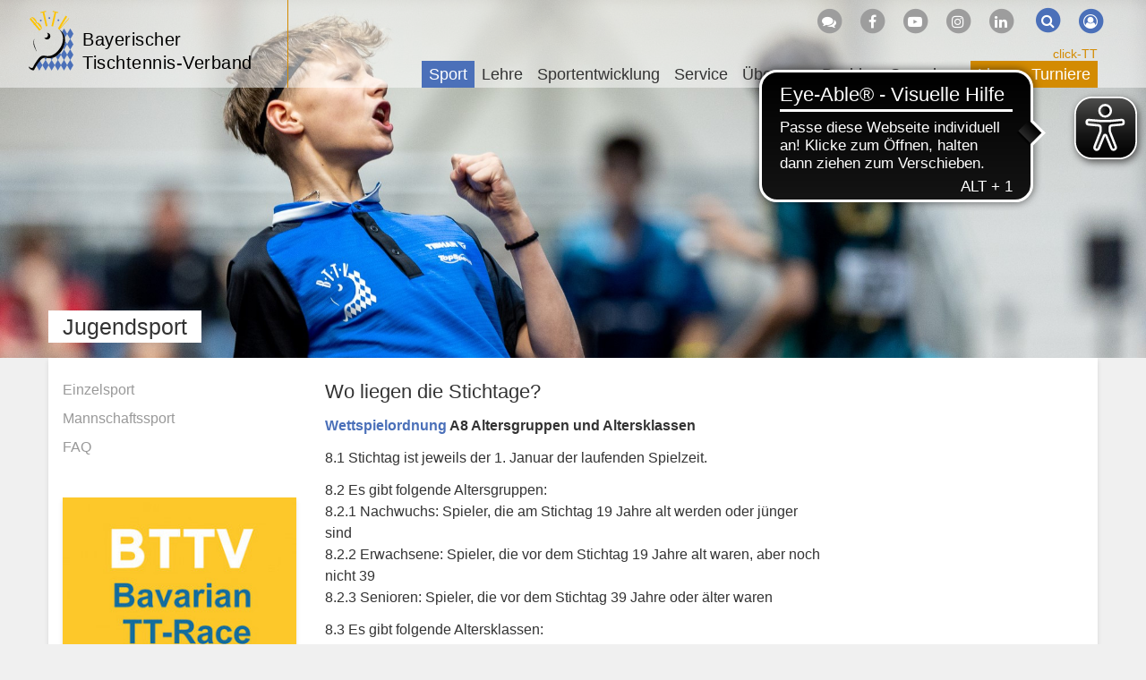

--- FILE ---
content_type: text/html; charset=utf-8
request_url: https://www.bttv.de/sport/jugendsport/
body_size: 7471
content:
<!DOCTYPE html>
<html dir="ltr" lang="de-DE">
	<head>
		<meta charset="utf-8">
		<!--
	by mdlr
	This website is powered by TYPO3 - inspiring people to share!
	TYPO3 is a free open source Content Management Framework initially created by Kasper Skaarhoj and licensed under GNU/GPL.
	TYPO3 is copyright 1998-2025 of Kasper Skaarhoj. Extensions are copyright of their respective owners.
	Information and contribution at https://typo3.org/
-->
		<title>Jugendsport - Bayerischer Tischtennis-Verband</title>
		<meta http-equiv="x-ua-compatible" content="IE=edge">
		<meta name="viewport" content="width=device-width, initial-scale=1, minimum-scale=1">
		<meta name="robots" content="index,follow">
		<meta name="twitter:card" content="summary">
		<meta name="apple-mobile-web-app-capable" content="no">
		<link rel="stylesheet" type="text/css" href="/typo3temp/assets/bootstrappackage/fonts/34b6f09d2160836c09a63c8351093eadf788ed4cb9c6c596239ff2ffe69204f8/webfont.1761918673.css" media="all">
		<link rel="stylesheet" type="text/css" href="/typo3temp/assets/compressed/merged-ac76f2b819687fa1ab0d89e4629089ac-a07e0d67cf3ef28f1fb2aec0b19e3f75.1710852933.css" media="all">
		<script>
/*<![CDATA[*/
/*_scriptCode*/
			/* decrypt helper function */
		function decryptCharcode(n,start,end,offset) {
			n = n + offset;
			if (offset > 0 && n > end) {
				n = start + (n - end - 1);
			} else if (offset < 0 && n < start) {
				n = end - (start - n - 1);
			}
			return String.fromCharCode(n);
		}
			/* decrypt string */
		function decryptString(enc,offset) {
			var dec = "";
			var len = enc.length;
			for(var i=0; i < len; i++) {
				var n = enc.charCodeAt(i);
				if (n >= 0x2B && n <= 0x3A) {
					dec += decryptCharcode(n,0x2B,0x3A,offset);	/* 0-9 . , - + / : */
				} else if (n >= 0x40 && n <= 0x5A) {
					dec += decryptCharcode(n,0x40,0x5A,offset);	/* A-Z @ */
				} else if (n >= 0x61 && n <= 0x7A) {
					dec += decryptCharcode(n,0x61,0x7A,offset);	/* a-z */
				} else {
					dec += enc.charAt(i);
				}
			}
			return dec;
		}
			/* decrypt spam-protected emails */
		function linkTo_UnCryptMailto(s) {
			location.href = decryptString(s,-2);
		}
/*]]>*/
</script>
		<link rel="apple-touch-icon" sizes="180x180" href="/apple-touch-icon.png">
		<link rel="icon" type="image/png" sizes="32x32" href="/favicon-32x32.png">
		<link rel="icon" type="image/png" sizes="16x16" href="/favicon-16x16.png">
		<link rel="manifest" href="/manifest.json">
		<link rel="mask-icon" href="/safari-pinned-tab.svg" color="#4b70b9">
		<script async src="https://cdn.eye-able.com/configs/www.bttv.de.js"></script>
		<script async src="https://cdn.eye-able.com/public/js/eyeAble.js"></script>
		<script async type="text/javascript" src="//storage.googleapis.com/adtags/mytt/click-tt/qmax/QMAX_byttv.de.js"></script>
		<link rel="canonical" href="https://www.bttv.de/sport/jugendsport/seite">
		<script>WebFontConfig={"custom":{"urls":["\/typo3conf\/ext\/bootstrap_package\/Resources\/Public\/Fonts\/bootstrappackageicon.min.css"],"families":["BootstrapPackageIcon"]},"timeout":1000};(function(d){var wf=d.createElement('script'),s=d.scripts[0];wf.src='/typo3conf/ext/bootstrap_package/Resources/Public/Contrib/webfontloader/webfontloader.js';wf.async=false;s.parentNode.insertBefore(wf,s);})(document);</script>
		 </head>
	<body id="p370" class="page-370 backendlayout-subnavigation_left_2_columns_topic layout-bttv layout-default">
		<div id="top"></div>
		<div class="body-bg"><a class="visually-hidden visually-hidden-focusable" href="#content">Zum Inhalt springen</a>
			<header id="nav-site-wrap" class="full-header">
				<div class="container">
					<div class="navbar-header">
						<button class="navbar-toggle collapsed" id="navbar-toggle-site" type="button" data-toggle="collapse" data-target="#navbar-site"><span class="sr-only">Navigation</span><span class="icon-bar"></span><span class="icon-bar"></span><span class="icon-bar"></span></button>
						<button class="navbar-toggle collapsed" id="navbar-toggle-search" type="button" data-toggle="collapse" data-target="#navbar-meta-search"><span class="sr-only">Suche</span><i class="fa fa-search" aria-hidden="true"></i><span class="icon-bar"></span><span class="icon-bar"></span></button>
						<button class="navbar-toggle collapsed" id="navbar-toggle-login" type="button" data-toggle="collapse" data-target="#navbar-meta-login"><span class="sr-only">Login</span><i class="fa fa-lock" aria-hidden="true"></i><span class="icon-bar"></span><span class="icon-bar"></span></button>
						<div id="brand">
							<div id="header-logo-img"><a href="/"><img src="/typo3conf/ext/bttv/Resources/Public/Images/logo_bttv_cut.svg" alt="BTTV" height="94" width="70"></a></div>
							<div id="header-logo"><a href="/">Bayerischer<br> Tischtennis-Verband</a></div>
						</div>
					</div>
					<nav id="primary-menu" aria-label="Primary">
						<ul class="nav navbar-nav navbar-right" id="navbar-meta">
							<li class="hidden-sm hidden-xs"><a href="http://forum.tt-news.de/forumdisplay.php?f=1376" target="_blank" title="Forum"><span class="fa-stack"><i class="fa fa-circle fa-stack-2x"></i><i class="fa fa-comments fa-stack-1x fa-inverse"></i></span></a></li>
							<li class="hidden-sm hidden-xs"><a href="https://www.facebook.com/bttv.de" target="_blank" title="Facebook"><span class="fa-stack"><i class="fa fa-circle fa-stack-2x"></i><i class="fa fa-facebook-f fa-stack-1x fa-inverse"></i></span></a></li>
							<li class="hidden-sm hidden-xs"><a href="https://www.youtube.com/channel/UCFCX7h7Mf_LLWYDP0eFC5gg" target="_blank" title="Youtube"><span class="fa-stack"><i class="fa fa-circle fa-stack-2x"></i><i class="fa fa-youtube-play fa-stack-1x fa-inverse"></i></span></a></li>
							<li class="hidden-sm hidden-xs"><a href="https://www.instagram.com/tt_bayern/?hl=de" target="_blank" title="Instagram"><span class="fa-stack"><i class="fa fa-circle fa-stack-2x"></i><i class="fa fa-instagram fa-stack-1x fa-inverse"></i></span></a></li>
							<li class="hidden-sm hidden-xs"><a href="https://www.linkedin.com/company/bayerischer-tischtennis-verband" target="_blank" title="LinkedIn"><span class="fa-stack"><i class="fa fa-circle fa-stack-2x"></i><i class="fa fa-linkedin fa-stack-1x fa-inverse"></i></span></a></li>
							<li class="collapse" id="navbar-meta-search">
								<form action="/suche" method="get" class="form-inline">
									<div class="form-group"><label class="sr-only">Suche</label><input class="form-control" id="navbar-meta-search-query" pattern=".{3,}" required spellcheck="false" dir="ltr" title="Suchen" name="q" autocomplete="off" value="" placeholder="Suche" type="text" lang="de">
										<button type="submit" class="btn btn-link"><span class="fa-stack"><i class="fa fa-circle fa-stack-2x"></i><i class="fa fa-search fa-stack-1x fa-inverse"></i></span><span class="sr-only">Suchen</span></button>
									</div>
								</form>
							</li>
							<li class="login" id="navbar-meta-login"><a href="https://bttv.click-tt.de/cgi-bin/WebObjects/nuLigaTTDE.woa/wa/login?federation=ByTTV&region=DE"><span class="fa-stack"><i class="fa fa-circle fa-stack-2x"></i><i class="fa fa-user-circle-o fa-stack-1x fa-inverse"></i></span></a></li>
						</ul>
						<ul id="navbar-site" class="nav navbar-nav navbar-collapse collapse">
							<li class="nav-item active dropdown dropdown-hover "><a href="/sport" class="dropdown-toggle" data-toggle="dropdown" role="button" aria-haspopup="true" aria-expanded="false"> Sport<b class="caret"></b></a>
								<ul class="dropdown-menu">
									<li><a href="/sport/leistungssport"> Leistungssport </a></li>
									<li class="active"><a href="/sport/jugendsport"> Jugendsport </a></li>
									<li><a href="/sport/einzelsport"> Einzelsport </a></li>
									<li><a href="/sport/mannschaftssport"> Mannschaftssport </a></li>
									<li><a href="/sport/seniorensport"> Seniorensport </a></li>
									<li><a href="/sportentwicklung/angebote-fuer-verein-schule/breitensport"> Breitensport </a></li>
									<li><a href="/sportentwicklung/angebote-fuer-verein-schule/schulsport"> Schulsport </a></li>
									<li><a href="/sportentwicklung/angebote-fuer-verein-schule/gesundheits-seniorensport"> Gesundheitssport </a></li>
									<li><a target="_blank" href="http://sr.bttv.de"> Schiedsrichter <i class="fa fa-external-link-square fa-xs" aria-hidden="true"></i></a></li>
									<li><a href="/lehre/tt-camps"> TT-Camps </a></li>
									<li class="space"><span> Turnierserien </span></li>
									<li><a href="/sport/bavarian-tt-race"> Bavarian TT-Race </a></li>
									<li><a href="/sport/bttv-junior-race"> BTTV Junior-Race </a></li>
									<li class="space"><span> Event </span></li>
									<li><a href="/sport/table-tennis-meets-tube"> Table Tennis meets Tube </a></li>
								</ul>
							</li>
							<li class="nav-item dropdown dropdown-hover "><a href="/lehre" class="dropdown-toggle" data-toggle="dropdown" role="button" aria-haspopup="true" aria-expanded="false"> Lehre<b class="caret"></b></a>
								<ul class="dropdown-menu">
									<li class="space"><span> Termine und Anmeldung </span></li>
									<li><a href="/lehre/trainerausbildung"> Trainerausbildung </a></li>
									<li><a href="/lehre/trainerfortbildung"> Trainerfortbildung </a></li>
									<li><a href="/lehre/tt-camp"> TT-Camps </a></li>
									<li><a href="/lehre/schiedsrichter"> Schiedsrichter </a></li>
									<li class="space"><span> Info </span></li>
									<li><a href="/lehre/aus-und-fortbildung"> Aus- und Fortbildung </a></li>
									<li><a href="/lehre/tt-camps"> TT-Camps </a></li>
									<li><a href="/lehre/technikvideos"> Technikvideos </a></li>
									<li><a href="/lehre/sportschule-oberhaching"> Sportschule Oberhaching </a></li>
									<li><a href="/lehre/trainerboerse"> Trainerbörse </a></li>
									<li><a href="/lehre/dein-persoenlicher-tischtennistrainer"> Dein persönlicher TT-Trainer </a></li>
									<li><a href="/lehre/lehrteam-on-tour"> Lehrteam on Tour </a></li>
								</ul>
							</li>
							<li class="nav-item dropdown dropdown-hover "><a href="/sportentwicklung" class="dropdown-toggle" data-toggle="dropdown" role="button" aria-haspopup="true" aria-expanded="false"> Sportentwicklung<b class="caret"></b></a>
								<ul class="dropdown-menu">
									<li><a href="/sportentwicklung/mediathek"> Mediathek </a></li>
									<li><a href="/sportentwicklung/foerderprogramme"> Förderprogramme </a></li>
									<li><a href="/sportentwicklung/vereinsberatung"> Vereinsberatung </a></li>
									<li><a target="_blank" href="https://www.tischtennis.de/mein-sport/verein-finden/in-meiner-naehe/verband.html?tx_neundreivierteltournament_frontend%5Bassociation%5D=4"> Vereinsfinder <i class="fa fa-external-link-square fa-xs" aria-hidden="true"></i></a></li>
									<li class="space"><span> Aktionen für Verein & Schule </span></li>
									<li><a href="/sportentwicklung/angebote-fuer-verein-schule/breitensport"> Breitensport </a></li>
									<li><a href="/sportentwicklung/angebote-fuer-verein-schule/outdoor-freizeitsport"> Outdoor- & Freizeitsport </a></li>
									<li><a href="/sportentwicklung/angebote-fuer-verein-schule/gesundheits-seniorensport"> Gesundheitssport </a></li>
									<li><a href="/sportentwicklung/seniorensportgruppen"> Seniorensportgruppen </a></li>
									<li><a href="/sportentwicklung/angebote-fuer-verein-schule/schulsport"> Schulsport </a></li>
								</ul>
							</li>
							<li class="nav-item dropdown dropdown-hover "><a href="/service" class="dropdown-toggle" data-toggle="dropdown" role="button" aria-haspopup="true" aria-expanded="false"> Service<b class="caret"></b></a>
								<ul class="dropdown-menu">
									<li><a href="/service/geschaeftsstelle"> Geschäftsstelle </a></li>
									<li><a href="/service/click-tt"> click-TT </a></li>
									<li><a href="/service/newsletter"> Newsletter </a></li>
									<li><a href="/service/publikationen"> Publikationen </a></li>
									<li><a href="/service/medien"> Medien </a></li>
									<li><a href="/service/downloads/handbuchinhalte"> Downloads </a></li>
									<li><a href="/service/abrechnung"> Abrechnung </a></li>
									<li><a href="/service/ruestzeug"> Rüstzeug </a></li>
									<li><a href="/service/urteile"> Urteile </a></li>
									<li><a href="/service/links/unsere-partner"> Links </a></li>
									<li><a target="_blank" href="http://sr.bttv.de"> Schiedsrichter <i class="fa fa-external-link-square fa-xs" aria-hidden="true"></i></a></li>
									<li><a href="/sitemap"> Sitemap </a></li>
								</ul>
							</li>
							<li class="nav-item dropdown dropdown-hover "><a href="/ueber-uns" class="dropdown-toggle" data-toggle="dropdown" role="button" aria-haspopup="true" aria-expanded="false"> Über uns<b class="caret"></b></a>
								<ul class="dropdown-menu">
									<li><a href="/ueber-uns/geschaeftsstelle"> Geschäftsstelle </a></li>
									<li><a href="/ueber-uns/verband/vorstand-praesidium"> Verband </a></li>
									<li><a href="/ligen/vereine"> Vereine </a></li>
									<li><a href="/ueber-uns/gedaechtnispreise"> Gedächtnispreise </a></li>
									<li><a href="/ueber-uns/freundeskreis-tt-in-bayern"> Freundeskreis TT in Bayern </a></li>
									<li><a href="/ueber-uns/juniorteam"> Juniorteam </a></li>
									<li class="space"><span> Good Governance </span></li>
									<li><a href="/ueber-uns/leitbild"> Leitbild </a></li>
									<li><a href="/ueber-uns/praevention-missbrauch"> Prävention Missbrauch </a></li>
									<li><a href="/ueber-uns/praevention-doping"> Prävention Doping </a></li>
									<li><a href="/ueber-uns/inklusion"> Inklusion </a></li>
									<li><a href="/ueber-uns/verhaltenskodex"> Verhaltenskodex </a></li>
									<li><a href="/ueber-uns/werte-im-sport"> Werte im Sport </a></li>
									<li><a href="/ueber-uns/transparenz"> Transparenz </a></li>
									<li><a href="/ueber-uns/legislativgremien"> Legislativgremien </a></li>
								</ul>
							</li>
							<li class="nav-item dropdown dropdown-hover mega-menu"><a href="/bezirke" class="dropdown-toggle" data-toggle="dropdown" role="button" aria-haspopup="true" aria-expanded="false"> Bezirke<b class="caret"></b></a>
								<ul class="dropdown-menu">
									<li class="space"><span> Verbandsbereich Nordwest </span></li>
									<li><a href="/unterfranken-west"> Unterfranken-West </a></li>
									<li><a href="/unterfranken-nord"> Unterfranken-Nord </a></li>
									<li><a href="/unterfranken-sued"> Unterfranken-Süd </a></li>
									<li><a href="/mittelfranken-sued"> Mittelfranken-Süd </a></li>
									<li class="space"><span> Verbandsbereich Nordost </span></li>
									<li><a href="/oberfranken-west"> Oberfranken-West </a></li>
									<li><a href="/oberfranken-ost"> Oberfranken-Ost </a></li>
									<li><a href="/mittelfranken-nord"> Mittelfranken-Nord </a></li>
									<li><a href="/oberpfalz-nord"> Oberpfalz-Nord </a></li>
									<li class="space"><span> Verbandsbereich Südwest </span></li>
									<li><a href="/schwaben-nord"> Schwaben-Nord </a></li>
									<li><a href="/schwaben-sued"> Schwaben-Süd </a></li>
									<li><a href="/oberbayern-mitte"> Oberbayern-Mitte </a></li>
									<li><a href="/oberbayern-sued"> Oberbayern-Süd </a></li>
									<li class="space"><span> Verbandsbereich Südost </span></li>
									<li><a href="/oberpfalz-sued"> Oberpfalz-Süd </a></li>
									<li><a href="/oberbayern-nord"> Oberbayern-Nord </a></li>
									<li><a href="/niederbayern-ost"> Niederbayern-Ost </a></li>
									<li><a href="/oberbayern-ost"> Oberbayern-Ost </a></li>
								</ul>
							</li>
							<li class="nav-item dropdown dropdown-hover "><a href="/spenden" class="dropdown-toggle" data-toggle="dropdown" role="button" aria-haspopup="true" aria-expanded="false"> Spenden<b class="caret"></b></a>
								<ul class="dropdown-menu">
									<li><a href="/spenden/tt-zentrum"> TT-Zentrum </a></li>
									<li><a href="/spenden/fragen-und-antworten"> Fragen und Antworten </a></li>
									<li><a href="/spenden/ihre-spende-kommt-an"> Ihre Spende kommt an </a></li>
									<li><a href="/spenden/bayerische-meister-helfen"> Bayerische Meister helfen </a></li>
									<li><a href="/spenden/spendenformular"> Spendenformular </a></li>
								</ul>
							</li>
						</ul>
						<ul id="navbar-play" class="nav navbar-nav">
							<li id="navbar-play-title"><a href="https://www.bttv.de/service/click-tt/">click-TT</a></li>
							<li class="nav-item dropdown dropdown-hover "><a href="/ligen" class="dropdown-toggle" data-toggle="dropdown" role="button" aria-haspopup="true" aria-expanded="false"> Ligen<b class="caret"></b></a>
								<ul class="dropdown-menu">
									<li><a target="_blank" href="https://www.mytischtennis.de/click-tt/DTTB/25--26/ligen/DTTB_25--26"> Bundesligen <i class="fa fa-external-link-square fa-xs" aria-hidden="true"></i></a></li>
									<li><a target="_blank" href="https://www.mytischtennis.de/click-tt/DTTB/25--26/ligen/DTTB_25--26"> Regional- und Oberligen Süd <i class="fa fa-external-link-square fa-xs" aria-hidden="true"></i></a></li>
									<li><a href="/ligen/verbandsligen"> Verbandsligen </a></li>
									<li><a href="/ligen/bezirk-unterfranken-west"> Bezirk Unterfranken-West </a></li>
									<li><a href="/ligen/bezirk-unterfranken-nord"> Bezirk Unterfranken-Nord </a></li>
									<li><a href="/ligen/bezirk-unterfranken-sued"> Bezirk Unterfranken-Süd </a></li>
									<li><a href="/ligen/bezirk-mittelfranken-sued"> Bezirk Mittelfranken-Süd </a></li>
									<li><a href="/ligen/bezirk-oberfranken-west"> Bezirk Oberfranken-West </a></li>
									<li><a href="/ligen/bezirk-oberfranken-ost"> Bezirk Oberfranken-Ost </a></li>
									<li><a href="/ligen/bezirk-mittelfranken-nord"> Bezirk Mittelfranken-Nord </a></li>
									<li><a href="/ligen/bezirk-oberpfalz-nord"> Bezirk Oberpfalz-Nord </a></li>
									<li><a href="/ligen/bezirk-schwaben-nord"> Bezirk Schwaben-Nord </a></li>
									<li><a href="/ligen/bezirk-schwaben-sued"> Bezirk Schwaben-Süd </a></li>
									<li><a href="/ligen/bezirk-oberbayern-mitte"> Bezirk Oberbayern-Mitte </a></li>
									<li><a href="/ligen/bezirk-oberbayern-sued"> Bezirk Oberbayern-Süd </a></li>
									<li><a href="/ligen/bezirk-oberpfalz-sued"> Bezirk Oberpfalz-Süd </a></li>
									<li><a href="/ligen/bezirk-oberbayern-nord"> Bezirk Oberbayern-Nord </a></li>
									<li><a href="/ligen/bezirk-niederbayern-ost"> Bezirk Niederbayern-Ost </a></li>
									<li><a href="/ligen/bezirk-oberbayern-ost"> Bezirk Oberbayern-Ost </a></li>
									<li class="space"><span> Info </span></li>
									<li><a href="/service/click-tt"> click-TT </a></li>
									<li><a href="/ligen/vereine"> Vereine </a></li>
									<li><a target="_blank" href="https://www.mytischtennis.de/click-tt/ByTTV/wechselliste"> Wechselliste <i class="fa fa-external-link-square fa-xs" aria-hidden="true"></i></a></li>
									<li><a target="_blank" href="https://www.mytischtennis.de/click-tt/ByTTV/wettkampfarchiv"> Wettkampfarchiv <i class="fa fa-external-link-square fa-xs" aria-hidden="true"></i></a></li>
								</ul>
							</li>
							<li class="nav-item dropdown dropdown-hover "><a href="/turniere" class="dropdown-toggle" data-toggle="dropdown" role="button" aria-haspopup="true" aria-expanded="false"> Turniere<b class="caret"></b></a>
								<ul class="dropdown-menu">
									<li><a href="/turniere/turnierkalender-bttv"> Turnierkalender </a></li>
									<li><a href="/turniere/mini-meisterschaften"> mini-Meisterschaften </a></li>
									<li><a href="/turniere/bavarian-tt-race"> Bavarian TT-Race </a></li>
									<li><a href="/turniere/junior-race"> BTTV Junior-Race </a></li>
									<li class="space"><span> Info </span></li>
									<li><a href="/turniere/rahmenterminplaene"> Rahmenterminpläne </a></li>
								</ul>
							</li>
						</ul>
					</nav>
				</div>
			</header>
			<main id="content" class="main-section">
				<div id="banner-skyscraper">
					<div id='div-gpt-ad-125492151540564439-2'></div>
				</div>
				<div id="page-title" class="page-title-parallax" style="background-image: url(/fileadmin/_processed_/f/f/csm_Symbolbild_Jugendsport_bac9896047.jpg); padding: 0px 0px; background-position: 0% 0px;" data-stellar-background-ratio="0.3">
					<div class="container">
						<h1><span>Jugendsport</span></h1>
					</div>
				</div>
				<div class="container">
					<div class="row">
						<div class="col-md-3" id="sidebar">
							<nav id="navbar-sidebar" >
								<ul class="nav nav-sidebar" id="navbar-sidebar-l1">
									<li class=""><a href="/sport/jugendsport/einzelsport"> Einzelsport </a></li>
									<li class=""><a href="/sport/jugendsport/mannschaftssport"> Mannschaftssport </a></li>
									<li class=""><a href="/sport/jugendsport/faq"> FAQ </a></li>
								</ul>
							</nav>
							<div class="row banner banner-navigation"><a data-uid="34" rel="nofollow" target="_blank" href="http://www.bttv.de/sport/bavarian-tt-race/"><img alt="Sport BTTR" src="/fileadmin/_processed_/9/3/csm_BTTV_BTTR_300_450_01_d042232197.jpg" width="277" height="416"></a><a data-uid="119" rel="nofollow" target="_blank" href="https://www.bttv.de/sport/bttv-junior-race/"><img alt="Sport BTTV-JRace" src="/fileadmin/_processed_/8/4/csm_Kleber_21cm_ea64a63f5c.jpg" width="277" height="277"></a></div>
						</div>
						<div class="col-md-9">
							<div class="row page-content">
								<div class="col-md-8">
									<div id="c472" class="frame frame-size-default frame-default frame-type-shortcut frame-layout- frame-background-none frame-no-backgroundimage frame-space-before-none frame-space-after-none">
										<div class="frame-group-container">
											<div class="frame-group-inner">
												<div class="frame-container frame-container-default">
													<div class="frame-inner">
														<div id="c445" class="frame frame-size-default frame-default frame-type-text frame-layout- frame-background-none frame-no-backgroundimage frame-space-before-none frame-space-after-none">
															<div class="frame-group-container">
																<div class="frame-group-inner">
																	<div class="frame-container frame-container-default">
																		<div class="frame-inner">
																			<h2> Wo liegen die Stichtage? </h2>
																			<p><strong><a href="/service/downloads/handbuchinhalte" title="Öffnet internen Link im aktuellen Fenster">Wettspielordnung</a> A8 Altersgruppen und Altersklassen</strong></p>
																			<p>8.1 Stichtag ist jeweils der 1. Januar der laufenden Spielzeit.</p>
																			<p>8.2 Es gibt folgende Altersgruppen:<br /> 8.2.1 Nachwuchs: Spieler, die am Stichtag 19 Jahre alt werden oder jünger sind<br /> 8.2.2 Erwachsene: Spieler, die vor dem Stichtag 19 Jahre alt waren, aber noch nicht 39<br /> 8.2.3 Senioren: Spieler, die vor dem Stichtag 39 Jahre oder älter waren</p>
																			<p>8.3 Es gibt folgende Altersklassen:<br /> 8.3.1 Jugend 8: Spieler, die am Stichtag 8 Jahre alt werden oder jünger sind<br /> 8.3.2 Jugend 9: Spieler, die am Stichtag 9 Jahre alt werden oder jünger sind<br /> 8.3.3 Jugend 10: Spieler, die am Stichtag 10 Jahre alt werden oder jünger sind<br /> 8.3.4 Jugend 11: Spieler, die am Stichtag 11 Jahre alt werden oder jünger sind<br /> 8.3.5 Jugend 12: Spieler, die am Stichtag 12 Jahre alt werden oder jünger sind<br /> 8.3.6 Jugend 13: Spieler, die am Stichtag 13 Jahre alt werden oder jünger sind<br /> 8.3.7 Jugend 14: Spieler, die am Stichtag 14 Jahre alt werden oder jünger sind<br /> 8.3.8 Jugend 15: Spieler, die am Stichtag 15 Jahre alt werden oder jünger sind<br /> 8.3.9 Jugend 16: Spieler, die am Stichtag 16 Jahre alt werden oder jünger sind<br /> 8.3.10 Jugend 17: Spieler, die am Stichtag 17 Jahre alt werden oder jünger sind<br /> 8.3.11 Jugend 18: Spieler, die am Stichtag 18 Jahre alt werden oder jünger sind<br /><strong>8.3.12 Jugend 19: Spieler, die am Stichtag 19 Jahre alt werden oder jünger sind</strong><br /> 8.3.13 Junioren 22: Spieler, die am Stichtag 19 Jahre alt waren, aber noch nicht 22<br /> 8.3.14 Unter 22: Spieler, die am Stichtag 15 Jahre alt waren, aber noch nicht 22<br /><strong>8.3.15 Erwachsene: Spieler, die vor dem Stichtag 19 Jahre alt waren</strong><br /> 8.3.16 Senioren 40: Spieler, die vor dem Stichtag 39 Jahre oder älter waren<br /> 8.3.17 Senioren 45: Spieler, die vor dem Stichtag 44 Jahre oder älter waren<br /> 8.3.18 Senioren 50: Spieler, die vor dem Stichtag 49 Jahre oder älter waren<br /> 8.3.19 Senioren 55: Spieler, die vor dem Stichtag 54 Jahre oder älter waren<br /> 8.3.20 Senioren 60: Spieler, die vor dem Stichtag 59 Jahre oder älter waren<br /> 8.3.21 Senioren 65: Spieler, die vor dem Stichtag 64 Jahre oder älter waren<br /> 8.3.22 Senioren 70: Spieler, die vor dem Stichtag 69 Jahre oder älter waren<br /> 8.3.23 Senioren 75: Spieler, die vor dem Stichtag 74 Jahre oder älter waren<br /> 8.3.24 Senioren 80: Spieler, die vor dem Stichtag 79 Jahre oder älter waren<br /> 8.3.25 Senioren 85: Spieler, die vor dem Stichtag 84 Jahre oder älter waren<br /> 8.3.26 Senioren 90: Spieler, die vor dem Stichtag 89 Jahre oder älter waren</p>
																		</div>
																	</div>
																</div>
															</div>
														</div>
														<div id="c22361" class="frame frame-size-default frame-default frame-type-table frame-layout- frame-background-none frame-no-backgroundimage frame-space-before-none frame-space-after-none">
															<div class="frame-group-container">
																<div class="frame-group-inner">
																	<div class="frame-container frame-container-default">
																		<div class="frame-inner">
																			<h2> Jahrgänge für die Stichtage der Spielzeit 2025/2026 </h2>
																			<table class="table ">
																				<tbody>
																					<tr>
																						<td><span>Jugend 11</span></td>
																						<td><span>geb. am 01.01.2015 und jünger</span></td>
																					</tr>
																					<tr>
																						<td><span>Jugend 13</span></td>
																						<td><span>geb. am 01.01.2013 und jünger</span></td>
																					</tr>
																					<tr>
																						<td><span>Jugend 15</span></td>
																						<td><span>geb. am 01.01.2011 und jünger</span></td>
																					</tr>
																					<tr>
																						<td><span>Jugend 19</span></td>
																						<td><span>geb. am 01.01.2007 und jünger</span></td>
																					</tr>
																					<tr>
																						<td><span>Junioren 22</span></td>
																						<td><span>geb. 01.01.2004 bis 31.12.2006</span></td>
																					</tr>
																					<tr>
																						<td><span>Unter 22-Klasse</span></td>
																						<td><span>geb. 01.01.2004 bis 31.12.2010</span></td>
																					</tr>
																					<tr>
																						<td><span>Erwachsene</span></td>
																						<td><span>geb. am 31.12.2006 und älter</span></td>
																					</tr>
																					<tr>
																						<td><span>Senioren 40</span></td>
																						<td><span>geb. am 31.12.1986 und älter</span></td>
																					</tr>
																					<tr>
																						<td><span>Senioren 45</span></td>
																						<td><span>geb. am 31.12.1981 und älter</span></td>
																					</tr>
																					<tr>
																						<td><span>Senioren 50</span></td>
																						<td><span>geb. am 31.12.1976 und älter</span></td>
																					</tr>
																					<tr>
																						<td><span>Senioren 55</span></td>
																						<td><span>geb. am 31.12.1971 und älter</span></td>
																					</tr>
																					<tr>
																						<td><span>Senioren 60</span></td>
																						<td><span>geb. am 31.12.1966 und älter</span></td>
																					</tr>
																					<tr>
																						<td><span>Senioren 65</span></td>
																						<td><span>geb. am 31.12.1961 und älter</span></td>
																					</tr>
																					<tr>
																						<td><span>Senioren 70</span></td>
																						<td><span>geb. am 31.12.1956 und älter</span></td>
																					</tr>
																					<tr>
																						<td><span>Senioren 75</span></td>
																						<td><span>geb. am 31.12.1951 und älter</span></td>
																					</tr>
																					<tr>
																						<td><span>Senioren 80</span></td>
																						<td><span>geb. am 31.12.1946 und älter</span></td>
																					</tr>
																					<tr>
																						<td><span>Senioren 85</span></td>
																						<td><span>geb. am 31.12.1941 und älter</span></td>
																					</tr>
																				</tbody>
																			</table>
																		</div>
																	</div>
																</div>
															</div>
														</div>
													</div>
												</div>
											</div>
										</div>
									</div>
								</div>
								<div class="col-md-4"></div>
							</div>
						</div>
					</div>
				</div>
			</main>
			<div class="breadcrumb-section">
				<div class="container">
					<nav aria-label="breadcrumb">
						<ol class="breadcrumb">
							<li class="breadcrumb-item "><a title="bttv.de" href="/">Home</a></li>
							<li class="breadcrumb-item "><a title="Sport" href="/sport">Sport</a></li>
							<li class="breadcrumb-item active">Jugendsport </li>
						</ol>
					</nav>
				</div>
			</div>
			<div class="footer-section c-section-partner">
				<div class="container">
					<h2> Partner und Sponsoren </h2>
					<div class="row banner slider-banner-6">
						<div class="col-md-2 col-xs-3">
							<figure class="image"><a data-uid="10" rel="nofollow" target="_blank" href="http://www.tibhar.com"><img alt="Partner Tibhar" src="/fileadmin/_processed_/7/2/csm_TIBHAR_Logo_2020_d1415969f9.jpg" width="164" height="49" title="Tibhar"></a></figure>
						</div>
						<div class="col-md-2 col-xs-3">
							<figure class="image"><a data-uid="12" rel="nofollow" target="_blank" href="http://www.topspeed-tt.com/"><img alt="Partner Topspeed" src="/fileadmin/_processed_/9/2/csm_topspeed_d536c9a3aa.jpg" width="164" height="39" title="Topspeed"></a></figure>
						</div>
						<div class="col-md-2 col-xs-3">
							<figure class="image"><a data-uid="9" rel="nofollow" target="_blank" href="http://schoeler-micke.tabletennis-shop.de/?pid=1"><img alt="Partner S+M" src="/fileadmin/_processed_/2/d/csm_sum_94f19730f6.jpg" width="164" height="37" title="Schöler&amp;Micke"></a></figure>
						</div>
						<div class="col-md-2 col-xs-3">
							<figure class="image"><a data-uid="7" rel="nofollow" target="_blank" href="https://mehr.ichbindeinauto.de/partner"><img alt="Partner ASS" src="/fileadmin/_processed_/7/9/csm_ASS_Logo_ab_2025_3a947856a4.jpg" width="164" height="38"></a></figure>
						</div>
						<div class="col-md-2 col-xs-3">
							<figure class="image"><a data-uid="13" rel="nofollow" target="_blank" href="https://www.mytischtennis.de"><img alt="Partner myTT" src="/fileadmin/_processed_/4/f/csm_logo_mytt_2025_5b8495a162.jpg" width="164" height="50"></a></figure>
						</div>
						<div class="col-md-2 col-xs-3">
							<figure class="image"><a data-uid="135" rel="nofollow" target="_blank" href="https://www.autodoc.de/"><img alt="Partner Autodoc" src="/fileadmin/_processed_/0/b/csm_AUTODOC_JPEG__005__4e9b56c098.jpg" width="164" height="55"></a></figure>
						</div>
					</div>
				</div>
			</div>
			<footer>
				<div class="footer-section">
					<div class="container">
						<div class="row">
							<div class="col-sm-4">
								<div id="c18499" class="frame frame-size-default frame-default frame-type-textmedia frame-layout- frame-background-none frame-no-backgroundimage frame-space-before-none frame-space-after-none">
									<div class="frame-group-container">
										<div class="frame-group-inner">
											<div class="frame-container frame-container-default">
												<div class="frame-inner">
													<p><strong>Bayerischer Tischtennis-Verband e.V.</strong><br />Georg-Brauchle-Ring 93, 80992 München <br /><a href="javascript:linkTo_UnCryptMailto(%27ocknvq%2CdvvxBdvvx0fg%27);"> bttv<span>@</span>bttv.de</a><br />Tel <a href="tel://+49" target="89" class="15702-420" rel="noreferrer">089/15702-420</a> · Fax 089/15702-424 </p>
												</div>
											</div>
										</div>
									</div>
								</div>
							</div>
							<div class="col-sm-4">
								<div id="c18498" class="frame frame-size-default frame-default frame-type-textmedia frame-layout- frame-background-none frame-no-backgroundimage frame-space-before-none frame-space-after-none">
									<div class="frame-group-container">
										<div class="frame-group-inner">
											<div class="frame-container frame-container-default">
												<div class="frame-inner">
													<p><strong>Öffnungszeiten Geschäftsstelle:</strong><br />Montag bis Freitag: 9:00 Uhr – 12:00 Uhr <br />Montag bis Donnerstag: 13:00 Uhr – 16:00 Uhr </p>
												</div>
											</div>
										</div>
									</div>
								</div>
							</div>
							<div class="col-sm-4" id="social">
								<div id="c18497" class="frame frame-size-default frame-default frame-type-html frame-layout- frame-background-none frame-no-backgroundimage frame-space-before-none frame-space-after-none">
									<div class="frame-group-container">
										<div class="frame-group-inner">
											<div class="frame-container frame-container-default">
												<div class="frame-inner">
													<p><a href="http://forum.tt-news.de/forumdisplay.php?f=1376" target="_blank" title="Link zum Forum"><span id="forum-txt">Forum</span><span id="forum" class="fa-stack fa-lg"><span class="fa fa-circle fa-stack-2x"></span><span class="fa fa-comments fa-stack-1x fa-inverse"></span></span></a><a href="https://www.facebook.com/bttv.de" target="_blank" title="Facebook"><span id="facebook" class="fa-stack fa-lg"><span class="fa fa-circle fa-stack-2x"></span><span class="fa fa-facebook-f fa-stack-1x fa-inverse"></span></span></a><a href="https://www.youtube.com/channel/UCFCX7h7Mf_LLWYDP0eFC5gg" target="_blank" title="Youtube"><span id="youtube" class="fa-stack fa-lg"><span class="fa fa-circle fa-stack-2x"></span><span class="fa fa-youtube-play fa-stack-1x fa-inverse"></span></span></a><a href="https://www.instagram.com/tt_bayern/?hl=de" target="_blank" title="Instagram"><span id="instagram" class="fa-stack fa-lg"><span class="fa fa-circle fa-stack-2x"></span><span class="fa fa-instagram fa-stack-1x fa-inverse"></span></span></a><a href="https://www.linkedin.com/company/bayerischer-tischtennis-verband" target="_blank" title="LinkedIn"><span id="linkedin" class="fa-stack fa-lg"><span class="fa fa-circle fa-stack-2x"></span><span class="fa fa-linkedin fa-stack-1x fa-inverse"></span></span></a></p>
												</div>
											</div>
										</div>
									</div>
								</div>
							</div>
						</div>
					</div>
				</div>
				<div class="meta-section">
					<div class="container">
						<nav>
							<ul class="nav" id="navbar-footer">
								<li class="nav-item"><a class="nav-link" href="/"> Home </a></li>
								<li class="nav-item"><a class="nav-link" href="/ueber-uns/geschaeftsstelle"> Kontakt </a></li>
								<li class="nav-item"><a class="nav-link" href="/sitemap"> Sitemap </a></li>
								<li class="nav-item"><a class="nav-link" href="/impressum"> Impressum </a></li>
								<li class="nav-item"><a class="nav-link" href="/haftung"> Haftung </a></li>
								<li class="nav-item"><a class="nav-link" href="/footer/erklaerung-zur-barrierefreiheit"> Barrierefreiheit </a></li>
								<li class="nav-item"><a class="nav-link" href="/datenschutz"> Datenschutz </a></li>
							</ul>
						</nav>
						<div id="copyright"><small> © 2025 Bayerischer Tischtennis-Verband e.V. </small></div>
					</div>
				</div>
			</footer>
			<a class="scroll-top" title="Nach oben rollen" href="#top"><span class="scroll-top-icon"></span></a></div>
		<script src="/typo3temp/assets/compressed/merged-8f6429ae989f8e20f210e4322754aeb7-2515b931e9e0cd480f756c63f3a7670f.1710852933.js"></script>
		 </body>
	 </html>

--- FILE ---
content_type: text/css; charset=utf-8
request_url: https://www.bttv.de/typo3temp/assets/compressed/merged-ac76f2b819687fa1ab0d89e4629089ac-a07e0d67cf3ef28f1fb2aec0b19e3f75.1710852933.css
body_size: 39135
content:
@charset "UTF-8";.cc-window{opacity:1;transition:opacity 1s ease}.cc-window.cc-invisible{opacity:0}.cc-animate.cc-revoke{transition:transform 1s ease}.cc-animate.cc-revoke.cc-top{transform:translateY(-2rem)}.cc-animate.cc-revoke.cc-bottom{transform:translateY(2rem)}.cc-animate.cc-revoke.cc-active.cc-top{transform:translateY(0)}.cc-animate.cc-revoke.cc-active.cc-bottom{transform:translateY(0)}.cc-revoke:hover{transform:translateY(0)}.cc-grower{max-height:0;overflow:hidden;transition:max-height 1s}.cc-window,.cc-revoke{position:fixed;overflow:hidden;display:flex;flex-wrap:nowrap;z-index:1080}.cc-window.cc-static{position:static}.cc-window.cc-floating{padding:2rem 0;max-width:380px;flex-direction:column}.cc-window.cc-floating .cc-container{padding-left:2rem;padding-right:2rem}.cc-window.cc-banner{padding:20px 0;width:100%;flex-direction:row}.cc-revoke{padding:0.5rem}.cc-revoke:hover{text-decoration:underline}.cc-header{font-weight:bold}.cc-link,.cc-close,.cc-revoke{cursor:pointer}.cc-link{opacity:0.8;display:inline-block;padding:0.2rem 0;text-decoration:underline}.cc-link:hover{opacity:1}.cc-link:active,.cc-link:visited{color:initial}.cc-banner .cc-btn:last-child{min-width:140px}.cc-highlight .cc-btn:first-child{background-color:transparent;border-color:transparent}.cc-highlight .cc-btn:first-child:hover,.cc-highlight .cc-btn:first-child:focus{background-color:transparent;text-decoration:underline}.cc-close{display:block;position:absolute;top:0.5rem;right:0.5rem;font-size:1.6rem;opacity:0.9;line-height:0.75}.cc-close:hover,.cc-close:focus{opacity:1}.cc-container{width:100%;overflow:hidden;display:flex;flex-wrap:nowrap;margin:0 auto}.cc-window.cc-floating .cc-container{flex-direction:column}.cc-window.cc-banner .cc-container{flex-direction:row;align-items:center}.cc-revoke.cc-top{top:0;left:3rem;border-bottom-left-radius:0.5rem;border-bottom-right-radius:0.5rem}.cc-revoke.cc-bottom{bottom:0;left:3rem;border-top-left-radius:0.5rem;border-top-right-radius:0.5rem}.cc-revoke.cc-left{left:3rem;right:unset}.cc-revoke.cc-right{right:3rem;left:unset}.cc-top{top:20px}.cc-left{left:20px}.cc-right{right:20px}.cc-bottom{bottom:20px}.cc-message{line-height:1.5}.cc-floating>.cc-container>.cc-link,.cc-floating>.cc-link{margin-bottom:1rem}.cc-floating .cc-message{display:block;margin-bottom:1rem}.cc-window.cc-floating .cc-compliance{flex:1 0 auto}.cc-window.cc-banner{align-items:center}.cc-banner.cc-top{left:0;right:0;top:0}.cc-banner.cc-bottom{left:0;right:0;bottom:0}.cc-banner .cc-message{padding-right:1rem;flex:1}.cc-compliance{display:flex;align-items:center;align-content:space-between}.cc-compliance>.cc-btn{flex:1}.cc-btn+.cc-btn{margin-left:0.5rem}@media print{.cc-window,.cc-revoke{display:none}}@media screen and (max-width:900px){.cc-btn{white-space:normal}}@media screen and (max-width:480px) and (orientation:portrait),screen and (max-width:736px) and (orientation:landscape){.cc-window.cc-top{top:0}.cc-window.cc-bottom{bottom:0}.cc-window.cc-banner,.cc-window.cc-right,.cc-window.cc-left{left:0;right:0}.cc-window.cc-banner{flex-direction:column;align-items:unset}.cc-window.cc-banner .cc-compliance{flex:1}.cc-window.cc-floating{padding:20px;max-width:none}.cc-window.cc-floating .cc-container{padding:0}.cc-window .cc-message{padding-right:0;margin-bottom:1rem}.cc-window.cc-banner .cc-container{align-items:unset;flex-direction:column}}.cc-window,.cc-revoke{color:color-yiq(#f9f9f9);background-color:#f9f9f9}.cc-link,.cc-link:active,.cc-link:visited{color:#4b70b9}.cc-btn{text-align:center;padding:8px 4px}.cc-btn.cc-allow{border:1px solid}.cc-revoke{display:none !important}.gallery-row{display:flex;flex-wrap:wrap;margin-left:-1rem;margin-right:-1rem}.gallery-row:last-child{margin-bottom:-1rem}.gallery-item{padding-left:1rem;padding-right:1rem}.gallery-item img,.gallery-item picture{width:100%;height:auto}.gallery-item-size-1{width:100%}.gallery-item-size-2{width:calc(100% / 2)}.gallery-item-size-3{width:calc(100% / 3)}.gallery-item-size-4{width:calc(100% / 4)}.gallery-item-size-5{width:calc(100% / 5)}.gallery-item-size-6{width:calc(100% / 6)}.video-embed{margin-bottom:3rem}.video-shariff-play{position:relative;display:block}a.video-shariff-play img{display:inline-block}.video-shariff-preview{position:absolute;left:0;right:0;top:0;bottom:0}.video-shariff-preview-overlay{background:rgba(255,255,255,0.6);display:block;position:absolute;top:0;bottom:0;left:0;right:0;-webkit-transition:all 0.4s cubic-bezier(0.165,0.84,0.44,1);transition:all 0.4s cubic-bezier(0.165,0.84,0.44,1)}a.video-shariff-play:hover .video-shariff-preview-overlay,a.video-shariff-play:focus .video-shariff-preview-overlay{background:transparent}.video-shariff-preview-icon{display:block;background:transparent;border-radius:0.375rem;width:0;height:0;border-top:24px solid transparent;border-left:36px solid #F00;border-bottom:24px solid transparent;left:47%;top:40%;position:absolute}.video-shariff-preview-text{display:block;width:100%;font-size:12px;line-height:1.5;color:#000;padding:5px;top:0;position:absolute;background:rgba(255,255,255,0.8)}@media screen and (min-width:800px){.video-shariff-preview{top:0}.video-shariff-preview-text{width:100%}}.visually-hidden{display:none}.frame-background-light{background-color:#f5f5f5;padding:16px;margin-bottom:16px}.image a>img,.image a>picture>img,.image>img,.image>picture>img{display:block;max-width:100%;height:auto}@media (min-width:768px){#datepicker .input-daterange .form-control{max-width:120px}#datepicker .form-inline .input-group{vertical-align:top}}.card-menu{margin:-8px;margin-bottom:8px !important;display:flex;flex-wrap:wrap}.card-menu-align-left{justify-content:flex-start}.card-menu .card{height:100%}.card-menu-item{width:100%;padding:8px}.card-menu-columns-2 .card-menu-item{width:calc(100% / 2)}.card{position:relative;display:flex;flex-direction:column;min-width:0;word-wrap:break-word;background-color:#ffffff;background-clip:border-box;border:1px solid rgba(0,0,0,0.125);border-radius:0;color:#212121}.card-body{padding:8px}.card-title{margin:0}.card-footer{padding:8px}.frame-ruler-before{border-top:1px solid rgba(0,0,0,0.125);margin-top:24px;padding-top:8px}.frame-ruler-after{border-bottom:1px solid rgba(0,0,0,0.125);margin-bottom:24px;padding-bottom:8px}‚ .frame-small{padding-top:0.5rem;padding-bottom:0.5rem}.frame-custom-20{min-height:20px;padding:19px;margin-bottom:20px;background-color:#f5f5f5;border:1px solid #e3e3e3;border-radius:4px}.frame-custom-20:first-child h2{margin-top:0}#tournaments-filter{margin:0 0 15px 0 !important}.label,sub,sup{vertical-align:baseline}hr,img{border:0}body,figure{margin:0}.img-responsive,.img-thumbnail,.jumbotron .container,.table,.thumbnail a>img,.thumbnail>img,label{max-width:100%}#map-wrapper polygon,#map-wrapper polyline,.btn{-webkit-user-select:none;-moz-user-select:none;-ms-user-select:none}.navbar-fixed-bottom .navbar-collapse,.navbar-fixed-top .navbar-collapse,.pre-scrollable{max-height:340px}.btn-group-vertical>.btn-group:after,.btn-toolbar:after,.clearfix:after,.container-fluid:after,.container:after,.dl-horizontal dd:after,.dropdown-menu>li>a,.form-horizontal .form-group:after,.modal-footer:after,.modal-header:after,.navbar-collapse:after,.navbar-header:after,.navbar:after,.news-solo1-view .article-item:after,.pager:after,.panel-body:after,.row:after{clear:both}.invisible,.pswp--touch .pswp__button--arrow--left,.pswp--touch .pswp__button--arrow--right,.pswp__caption--fake,.radio-button .radio-inline input{visibility:hidden}.pswp,html{-webkit-text-size-adjust:100%}.pswp,.pswp__bg,.pswp__container,.pswp__img--placeholder,.pswp__share-modal,.pswp__share-tooltip,.pswp__zoom-wrap{-webkit-backface-visibility:hidden}.pswp__container,.pswp__img,.slick-slider{-webkit-touch-callout:none;-webkit-tap-highlight-color:transparent}.pswp__container,.pswp__img,.slick-slider,html{-webkit-tap-highlight-color:transparent}html{font-family:sans-serif;-ms-text-size-adjust:100%}article,aside,details,figcaption,figure,footer,header,hgroup,main,menu,nav,section,summary{display:block}audio,canvas,progress,video{display:inline-block;vertical-align:baseline}audio:not([controls]){display:none;height:0}[hidden],template{display:none}a{background-color:transparent;color:#4b70b9;text-decoration:none}a:active,a:hover{outline:0}b,optgroup,strong{font-weight:700}dfn{font-style:italic}h1{margin:.67em 0}mark{background:#ff0;color:#000}.btn,.btn-danger.active,.btn-danger:active,.btn-default.active,.btn-default:active,.btn-info.active,.btn-info:active,.btn-primary.active,.btn-primary:active,.btn-warning.active,.btn-warning:active,.btn.active,.btn:active,.dropdown-menu>.disabled>a:focus,.dropdown-menu>.disabled>a:hover,.form-control,.navbar-toggle,.open>.btn-danger.dropdown-toggle,.open>.btn-default.dropdown-toggle,.open>.btn-info.dropdown-toggle,.open>.btn-primary.dropdown-toggle,.open>.btn-warning.dropdown-toggle{background-image:none}sub,sup{font-size:75%;line-height:0;position:relative}sup{top:-.5em}sub{bottom:-.25em}img{vertical-align:middle}svg:not(:root){overflow:hidden}hr{box-sizing:content-box;height:0}pre,textarea{overflow:auto}code,kbd,pre,samp{font-size:1em}button,input,optgroup,select,textarea{color:inherit;font:inherit;margin:0}.tooltip,address{font-style:normal}button{overflow:visible}button,select{text-transform:none}button,html input[type=button],input[type=reset],input[type=submit]{-webkit-appearance:button;cursor:pointer}button[disabled],html input[disabled]{cursor:default}button::-moz-focus-inner,input::-moz-focus-inner{border:0;padding:0}input[type=checkbox],input[type=radio]{box-sizing:border-box;padding:0}input[type=number]::-webkit-inner-spin-button,input[type=number]::-webkit-outer-spin-button{height:auto}input[type=search]::-webkit-search-cancel-button,input[type=search]::-webkit-search-decoration{-webkit-appearance:none}td,th{padding:0}*,:after,:before{box-sizing:border-box}html{font-size:10px}body{font-family:"Arial,Open Sans",Helvetica,Arial,sans-serif;font-size:16px;line-height:1.5;color:#333}button,input,select,textarea{font-family:inherit;font-size:inherit;line-height:inherit}a:focus,a:hover{color:#334f84;text-decoration:underline}a:focus{outline:dotted thin;outline:-webkit-focus-ring-color auto 5px;outline-offset:-2px}.img-responsive{display:block;height:auto}.img-rounded{border-radius:6px}.img-thumbnail{padding:4px;line-height:1.5;background-color:#fff;border:1px solid #ddd;border-radius:4px;transition:all .2s ease-in-out;display:inline-block;height:auto}.img-circle{border-radius:50%}hr{margin-top:24px;margin-bottom:24px;border-top:1px solid #eee}.sr-only{position:absolute;width:1px;height:1px;margin:-1px;padding:0;overflow:hidden;clip:rect(0,0,0,0);border:0}.sr-only-focusable:active,.sr-only-focusable:focus{position:static;width:auto;height:auto;margin:0;overflow:visible;clip:auto}[role=button]{cursor:pointer}.h1,.h2,.h3,.h4,.h5,.h6,h1,h2,h3,h4,h5,h6{font-family:inherit;font-weight:500;line-height:1.3;color:inherit}.h1 .small,.h1 small,.h2 .small,.h2 small,.h3 .small,.h3 small,.h4 .small,.h4 small,.h5 .small,.h5 small,.h6 .small,.h6 small,h1 .small,h1 small,h2 .small,h2 small,h3 .small,h3 small,h4 .small,h4 small,h5 .small,h5 small,h6 .small,h6 small{font-weight:400;line-height:1;color:#777}dt,kbd kbd,label{font-weight:700}.h1,.h2,.h3,h1,h2,h3{margin-top:24px;margin-bottom:12px}.h1 .small,.h1 small,.h2 .small,.h2 small,.h3 .small,.h3 small,h1 .small,h1 small,h2 .small,h2 small,h3 .small,h3 small{font-size:65%}.h4,.h5,.h6,h4,h5,h6{margin-top:12px;margin-bottom:12px}dl,ol,ul{margin-top:0}blockquote ol:last-child,blockquote p:last-child,blockquote ul:last-child,ol ol,ol ul,ul ol,ul ul{margin-bottom:0}.table,address,dl,legend{margin-bottom:24px}.h4 .small,.h4 small,.h5 .small,.h5 small,.h6 .small,.h6 small,h4 .small,h4 small,h5 .small,h5 small,h6 .small,h6 small{font-size:75%}.h1,h1{font-size:25px}.h2,h2{font-size:22px}.h3,h3{font-size:20px}.h4,.h5,h4,h5{font-size:16px}.h6,h6{font-size:14px}p{margin:0 0 12px}.small,small{font-size:87%}.mark,mark{background-color:#fcf8e3;padding:.2em}.list-inline,.list-unstyled{padding-left:0;list-style:none}.text-left{text-align:left}.text-right{text-align:right}.text-center{text-align:center}.text-justify{text-align:justify}.text-nowrap{white-space:nowrap}.text-lowercase{text-transform:lowercase}.initialism,.text-uppercase{text-transform:uppercase}.text-capitalize{text-transform:capitalize}.text-muted{color:#777}.text-primary{color:#4b70b9}a.text-primary:focus,a.text-primary:hover{color:#3b5996}.text-success{color:#3c763d}a.text-success:focus,a.text-success:hover{color:#2b542c}.text-info{color:#31708f}a.text-info:focus,a.text-info:hover{color:#245269}.text-warning{color:#8a6d3b}a.text-warning:focus,a.text-warning:hover{color:#66512c}.text-danger{color:#a94442}a.text-danger:focus,a.text-danger:hover{color:#843534}.bg-primary{color:#fff;background-color:#4b70b9}a.bg-primary:focus,a.bg-primary:hover{background-color:#3b5996}.bg-success{background-color:#dff0d8}a.bg-success:focus,a.bg-success:hover{background-color:#c1e2b3}.bg-info{background-color:#d9edf7}a.bg-info:focus,a.bg-info:hover{background-color:#afd9ee}.bg-warning{background-color:#fcf8e3}a.bg-warning:focus,a.bg-warning:hover{background-color:#f7ecb5}.bg-danger{background-color:#f2dede}a.bg-danger:focus,a.bg-danger:hover{background-color:#e4b9b9}pre code,table{background-color:transparent}.page-header{padding-bottom:11px}ol,ul{margin-bottom:12px}.list-inline{margin-left:-5px}.list-inline>li{display:inline-block;padding-left:5px;padding-right:5px}dd,dt{line-height:1.5}dd{margin-left:0}.dl-horizontal dd:after,.dl-horizontal dd:before{content:" ";display:table}abbr[data-original-title],abbr[title]{cursor:help;border-bottom:1px dotted #777}.initialism{font-size:90%}blockquote{padding:12px 24px;margin:0 0 24px;font-size:20px;border-left:5px solid #eee}blockquote .small,blockquote footer,blockquote small{display:block;font-size:80%;line-height:1.5;color:#777}legend,pre{color:#333}blockquote .small:before,blockquote footer:before,blockquote small:before{content:'\2014 \00A0'}.blockquote-reverse,blockquote.pull-right{padding-right:15px;padding-left:0;border-right:5px solid #eee;border-left:0;text-align:right}code,kbd{padding:2px 4px;font-size:90%}caption,th{text-align:left}.blockquote-reverse .small:before,.blockquote-reverse footer:before,.blockquote-reverse small:before,blockquote.pull-right .small:before,blockquote.pull-right footer:before,blockquote.pull-right small:before{content:''}.blockquote-reverse .small:after,.blockquote-reverse footer:after,.blockquote-reverse small:after,blockquote.pull-right .small:after,blockquote.pull-right footer:after,blockquote.pull-right small:after{content:'\00A0 \2014'}address{line-height:1.5}code,kbd,pre,samp{font-family:Menlo,Monaco,Consolas,"Courier New",monospace}code{color:#c7254e;background-color:#f9f2f4;border-radius:4px}kbd{color:#fff;background-color:#333;border-radius:3px;box-shadow:inset 0 -1px 0 rgba(0,0,0,.25)}kbd kbd{padding:0;font-size:100%;box-shadow:none}pre{display:block;padding:11.5px;margin:0 0 12px;font-size:15px;line-height:1.5;word-break:break-all;word-wrap:break-word;background-color:#f5f5f5;border:1px solid #ccc;border-radius:4px}.container-fluid:after,.container-fluid:before,.container:after,.container:before,.news-solo1-view .article-item:after,.news-solo1-view .article-item:before,.row:after,.row:before{display:table;content:" "}.container,.container-fluid{margin-right:auto;margin-left:auto}pre code{padding:0;font-size:inherit;color:inherit;white-space:pre-wrap;border-radius:0}.container,.container-fluid{padding-left:16px;padding-right:16px}.pre-scrollable{overflow-y:scroll}.news-solo1-view .article-item,.row{margin-left:-16px;margin-right:-16px}.col-lg-1,.col-lg-10,.col-lg-11,.col-lg-12,.col-lg-2,.col-lg-3,.col-lg-4,.col-lg-5,.col-lg-6,.col-lg-7,.col-lg-8,.col-lg-9,.col-md-1,.col-md-10,.col-md-11,.col-md-12,.col-md-2,.col-md-3,.col-md-4,.col-md-5,.col-md-6,.col-md-7,.col-md-8,.col-md-9,.col-sm-1,.col-sm-10,.col-sm-11,.col-sm-12,.col-sm-2,.col-sm-3,.col-sm-4,.col-sm-5,.col-sm-6,.col-sm-7,.col-sm-8,.col-sm-9,.col-xs-1,.col-xs-10,.col-xs-11,.col-xs-12,.col-xs-2,.col-xs-3,.col-xs-4,.col-xs-5,.col-xs-6,.col-xs-7,.col-xs-8,.col-xs-9,.news-solo1-view .news-block,.news-solo1-view .news-img{position:relative;min-height:1px;padding-left:16px;padding-right:16px}.col-xs-1,.col-xs-10,.col-xs-11,.col-xs-12,.col-xs-2,.col-xs-3,.col-xs-4,.col-xs-5,.col-xs-6,.col-xs-7,.col-xs-8,.col-xs-9{float:left}.col-xs-1{width:8.3333333333%}.col-xs-2{width:16.6666666667%}.col-xs-3{width:25%}.col-xs-4{width:33.3333333333%}.col-xs-5{width:41.6666666667%}.col-xs-6{width:50%}.col-xs-7{width:58.3333333333%}.col-xs-8{width:66.6666666667%}.col-xs-9{width:75%}.col-xs-10{width:83.3333333333%}.col-xs-11{width:91.6666666667%}.col-xs-12,.form-control,.table,legend{width:100%}.col-xs-pull-0{right:auto}.col-xs-pull-1{right:8.3333333333%}.col-xs-pull-2{right:16.6666666667%}.col-xs-pull-3{right:25%}.col-xs-pull-4{right:33.3333333333%}.col-xs-pull-5{right:41.6666666667%}.col-xs-pull-6{right:50%}.col-xs-pull-7{right:58.3333333333%}.col-xs-pull-8{right:66.6666666667%}.col-xs-pull-9{right:75%}.col-xs-pull-10{right:83.3333333333%}.col-xs-pull-11{right:91.6666666667%}.col-xs-pull-12{right:100%}.col-xs-push-0{left:auto}.col-xs-push-1{left:8.3333333333%}.col-xs-push-2{left:16.6666666667%}.col-xs-push-3{left:25%}.col-xs-push-4{left:33.3333333333%}.col-xs-push-5{left:41.6666666667%}.col-xs-push-6{left:50%}.col-xs-push-7{left:58.3333333333%}.col-xs-push-8{left:66.6666666667%}.col-xs-push-9{left:75%}.col-xs-push-10{left:83.3333333333%}.col-xs-push-11{left:91.6666666667%}.col-xs-push-12{left:100%}.col-xs-offset-0{margin-left:0}.col-xs-offset-1{margin-left:8.3333333333%}.col-xs-offset-2{margin-left:16.6666666667%}.col-xs-offset-3{margin-left:25%}.col-xs-offset-4{margin-left:33.3333333333%}.col-xs-offset-5{margin-left:41.6666666667%}.col-xs-offset-6{margin-left:50%}.col-xs-offset-7{margin-left:58.3333333333%}.col-xs-offset-8{margin-left:66.6666666667%}.col-xs-offset-9{margin-left:75%}.col-xs-offset-10{margin-left:83.3333333333%}.col-xs-offset-11{margin-left:91.6666666667%}.col-xs-offset-12{margin-left:100%}table{border-collapse:collapse;border-spacing:0}caption{padding-top:8px;padding-bottom:8px;color:#777}.table>tbody>tr>td,.table>tbody>tr>th,.table>tfoot>tr>td,.table>tfoot>tr>th,.table>thead>tr>td,.table>thead>tr>th{padding:8px;line-height:1.5;vertical-align:top;border-top:1px solid #ddd}.table>thead>tr>th{vertical-align:bottom;border-bottom:2px solid #ddd}.table>caption+thead>tr:first-child>td,.table>caption+thead>tr:first-child>th,.table>colgroup+thead>tr:first-child>td,.table>colgroup+thead>tr:first-child>th,.table>thead:first-child>tr:first-child>td,.table>thead:first-child>tr:first-child>th{border-top:0}.table>tbody+tbody{border-top:2px solid #ddd}.table .table{background-color:#fff}.table-condensed>tbody>tr>td,.table-condensed>tbody>tr>th,.table-condensed>tfoot>tr>td,.table-condensed>tfoot>tr>th,.table-condensed>thead>tr>td,.table-condensed>thead>tr>th{padding:5px}.table-bordered,.table-bordered>tbody>tr>td,.table-bordered>tbody>tr>th,.table-bordered>tfoot>tr>td,.table-bordered>tfoot>tr>th,.table-bordered>thead>tr>td,.table-bordered>thead>tr>th{border:1px solid #ddd}.table-bordered>thead>tr>td,.table-bordered>thead>tr>th{border-bottom-width:2px}fieldset,legend{padding:0;border:0}.table-striped>tbody>tr:nth-of-type(odd){background-color:#f9f9f9}.table-hover>tbody>tr:hover,.table>tbody>tr.active>td,.table>tbody>tr.active>th,.table>tbody>tr>td.active,.table>tbody>tr>th.active,.table>tfoot>tr.active>td,.table>tfoot>tr.active>th,.table>tfoot>tr>td.active,.table>tfoot>tr>th.active,.table>thead>tr.active>td,.table>thead>tr.active>th,.table>thead>tr>td.active,.table>thead>tr>th.active{background-color:#f5f5f5}table col[class*=col-]{position:static;float:none;display:table-column}table td[class*=col-],table th[class*=col-]{position:static;float:none;display:table-cell}.btn-group>.btn-group,.btn-toolbar .btn,.btn-toolbar .btn-group,.btn-toolbar .input-group,.dropdown-menu{float:left}.table-hover>tbody>tr.active:hover>td,.table-hover>tbody>tr.active:hover>th,.table-hover>tbody>tr:hover>.active,.table-hover>tbody>tr>td.active:hover,.table-hover>tbody>tr>th.active:hover{background-color:#e8e8e8}.table>tbody>tr.success>td,.table>tbody>tr.success>th,.table>tbody>tr>td.success,.table>tbody>tr>th.success,.table>tfoot>tr.success>td,.table>tfoot>tr.success>th,.table>tfoot>tr>td.success,.table>tfoot>tr>th.success,.table>thead>tr.success>td,.table>thead>tr.success>th,.table>thead>tr>td.success,.table>thead>tr>th.success{background-color:#dff0d8}.table-hover>tbody>tr.success:hover>td,.table-hover>tbody>tr.success:hover>th,.table-hover>tbody>tr:hover>.success,.table-hover>tbody>tr>td.success:hover,.table-hover>tbody>tr>th.success:hover{background-color:#d0e9c6}.table>tbody>tr.info>td,.table>tbody>tr.info>th,.table>tbody>tr>td.info,.table>tbody>tr>th.info,.table>tfoot>tr.info>td,.table>tfoot>tr.info>th,.table>tfoot>tr>td.info,.table>tfoot>tr>th.info,.table>thead>tr.info>td,.table>thead>tr.info>th,.table>thead>tr>td.info,.table>thead>tr>th.info{background-color:#d9edf7}.table-hover>tbody>tr.info:hover>td,.table-hover>tbody>tr.info:hover>th,.table-hover>tbody>tr:hover>.info,.table-hover>tbody>tr>td.info:hover,.table-hover>tbody>tr>th.info:hover{background-color:#c4e3f3}.table>tbody>tr.warning>td,.table>tbody>tr.warning>th,.table>tbody>tr>td.warning,.table>tbody>tr>th.warning,.table>tfoot>tr.warning>td,.table>tfoot>tr.warning>th,.table>tfoot>tr>td.warning,.table>tfoot>tr>th.warning,.table>thead>tr.warning>td,.table>thead>tr.warning>th,.table>thead>tr>td.warning,.table>thead>tr>th.warning{background-color:#fcf8e3}.table-hover>tbody>tr.warning:hover>td,.table-hover>tbody>tr.warning:hover>th,.table-hover>tbody>tr:hover>.warning,.table-hover>tbody>tr>td.warning:hover,.table-hover>tbody>tr>th.warning:hover{background-color:#faf2cc}.table>tbody>tr.danger>td,.table>tbody>tr.danger>th,.table>tbody>tr>td.danger,.table>tbody>tr>th.danger,.table>tfoot>tr.danger>td,.table>tfoot>tr.danger>th,.table>tfoot>tr>td.danger,.table>tfoot>tr>th.danger,.table>thead>tr.danger>td,.table>thead>tr.danger>th,.table>thead>tr>td.danger,.table>thead>tr>th.danger{background-color:#f2dede}.table-hover>tbody>tr.danger:hover>td,.table-hover>tbody>tr.danger:hover>th,.table-hover>tbody>tr:hover>.danger,.table-hover>tbody>tr>td.danger:hover,.table-hover>tbody>tr>th.danger:hover{background-color:#ebcccc}.table-responsive{overflow-x:auto;min-height:.01%}fieldset{margin:0;min-width:0}legend{display:block;font-size:24px;line-height:inherit;border-bottom:1px solid #e5e5e5}.form-control,output{font-size:16px;color:#555}label{display:inline-block;margin-bottom:5px}.checkbox,.form-control,.radio,input[type=file],output{display:block}input[type=search]{box-sizing:border-box;-webkit-appearance:none}input[type=checkbox],input[type=radio]{margin:4px 0 0;margin-top:1px\9;line-height:normal}input[type=range]{display:block;width:100%}select[multiple],select[size]{height:auto}input[type=file]:focus,input[type=checkbox]:focus,input[type=radio]:focus{outline:dotted thin;outline:-webkit-focus-ring-color auto 5px;outline-offset:-2px}output{padding-top:7px;line-height:1.5}.form-control{height:38px;padding:6px 12px;line-height:1.5;background-color:#fff;border:1px solid #ccc;transition:border-color ease-in-out .15s,box-shadow ease-in-out .15s}.form-control:focus{border-color:#66afe9;outline:0;box-shadow:inset 0 1px 1px rgba(0,0,0,.075),0 0 8px rgba(102,175,233,.6)}.form-control::-moz-placeholder{color:#999;opacity:1}.form-control:-ms-input-placeholder{color:#999}.form-control::-webkit-input-placeholder{color:#999}.has-success .checkbox,.has-success .checkbox-inline,.has-success .control-label,.has-success .form-control-feedback,.has-success .help-block,.has-success .radio,.has-success .radio-inline,.has-success.checkbox label,.has-success.checkbox-inline label,.has-success.radio label,.has-success.radio-inline label{color:#3c763d}.form-control::-ms-expand{border:0;background-color:transparent}.form-control[disabled],.form-control[readonly],fieldset[disabled] .form-control{background-color:#eee;opacity:1}.form-control[disabled],fieldset[disabled] .form-control{cursor:not-allowed}textarea.form-control{height:auto}.form-group{margin-bottom:15px}.checkbox,.radio{position:relative;margin-top:10px;margin-bottom:10px}.checkbox label,.radio label{min-height:24px;padding-left:20px;margin-bottom:0;font-weight:400;cursor:pointer}.checkbox input[type=checkbox],.checkbox-inline input[type=checkbox],.radio input[type=radio],.radio-inline input[type=radio]{position:absolute;margin-left:-20px;margin-top:4px\9}.checkbox+.checkbox,.radio+.radio{margin-top:-5px}.checkbox-inline,.radio-inline{position:relative;display:inline-block;padding-left:20px;margin-bottom:0;vertical-align:middle;font-weight:400;cursor:pointer}.checkbox-inline+.checkbox-inline,.radio-inline+.radio-inline{margin-top:0;margin-left:10px}.checkbox-inline.disabled,.checkbox.disabled label,.radio-inline.disabled,.radio.disabled label,fieldset[disabled] .checkbox label,fieldset[disabled] .checkbox-inline,fieldset[disabled] .radio label,fieldset[disabled] .radio-inline,fieldset[disabled] input[type=checkbox],fieldset[disabled] input[type=radio],input[type=checkbox].disabled,input[type=checkbox][disabled],input[type=radio].disabled,input[type=radio][disabled]{cursor:not-allowed}.form-control-static{padding-top:7px;padding-bottom:7px;margin-bottom:0;min-height:40px}.form-control-static.input-lg,.form-control-static.input-sm,.input-group-lg>.form-control-static.form-control,.input-group-lg>.form-control-static.input-group-addon,.input-group-lg>.input-group-btn>.form-control-static.btn,.input-group-sm>.form-control-static.form-control,.input-group-sm>.form-control-static.input-group-addon,.input-group-sm>.input-group-btn>.form-control-static.btn{padding-left:0;padding-right:0}.input-group-sm>.form-control,.input-group-sm>.input-group-addon,.input-group-sm>.input-group-btn>.btn,.input-sm{height:33px;padding:5px 10px;font-size:14px;line-height:1.5;border-radius:3px}.input-group-sm>.input-group-btn>select.btn,.input-group-sm>select.form-control,.input-group-sm>select.input-group-addon,select.input-sm{height:33px;line-height:33px}.input-group-sm>.input-group-btn>select[multiple].btn,.input-group-sm>.input-group-btn>textarea.btn,.input-group-sm>select[multiple].form-control,.input-group-sm>select[multiple].input-group-addon,.input-group-sm>textarea.form-control,.input-group-sm>textarea.input-group-addon,select[multiple].input-sm,textarea.input-sm{height:auto}.form-group-sm .form-control{height:33px;padding:5px 10px;font-size:14px;line-height:1.5;border-radius:3px}.form-group-sm select.form-control{height:33px;line-height:33px}.form-group-sm select[multiple].form-control,.form-group-sm textarea.form-control{height:auto}.form-group-sm .form-control-static{height:33px;min-height:38px;padding:6px 10px;font-size:14px;line-height:1.5}.input-group-lg>.form-control,.input-group-lg>.input-group-addon,.input-group-lg>.input-group-btn>.btn,.input-lg{height:49px;padding:10px 16px;font-size:20px;line-height:1.3333333;border-radius:6px}.input-group-lg>.input-group-btn>select.btn,.input-group-lg>select.form-control,.input-group-lg>select.input-group-addon,select.input-lg{height:49px;line-height:49px}.input-group-lg>.input-group-btn>select[multiple].btn,.input-group-lg>.input-group-btn>textarea.btn,.input-group-lg>select[multiple].form-control,.input-group-lg>select[multiple].input-group-addon,.input-group-lg>textarea.form-control,.input-group-lg>textarea.input-group-addon,select[multiple].input-lg,textarea.input-lg{height:auto}.form-group-lg .form-control{height:49px;padding:10px 16px;font-size:20px;line-height:1.3333333;border-radius:6px}.form-group-lg select.form-control{height:49px;line-height:49px}.form-group-lg select[multiple].form-control,.form-group-lg textarea.form-control{height:auto}.form-group-lg .form-control-static{height:49px;min-height:44px;padding:11px 16px;font-size:20px;line-height:1.3333333}.has-feedback{position:relative}.has-feedback .form-control{padding-right:47.5px}.form-control-feedback{position:absolute;top:0;right:0;z-index:2;display:block;width:38px;height:38px;line-height:38px;text-align:center;pointer-events:none}.collapsing,.dropdown,.dropup{position:relative}.form-group-lg .form-control+.form-control-feedback,.input-group-lg+.form-control-feedback,.input-group-lg>.form-control+.form-control-feedback,.input-group-lg>.input-group-addon+.form-control-feedback,.input-group-lg>.input-group-btn>.btn+.form-control-feedback,.input-lg+.form-control-feedback{width:49px;height:49px;line-height:49px}.form-group-sm .form-control+.form-control-feedback,.input-group-sm+.form-control-feedback,.input-group-sm>.form-control+.form-control-feedback,.input-group-sm>.input-group-addon+.form-control-feedback,.input-group-sm>.input-group-btn>.btn+.form-control-feedback,.input-sm+.form-control-feedback{width:33px;height:33px;line-height:33px}.has-success .form-control{border-color:#3c763d;box-shadow:inset 0 1px 1px rgba(0,0,0,.075)}.has-success .form-control:focus{border-color:#2b542c;box-shadow:inset 0 1px 1px rgba(0,0,0,.075),0 0 6px #67b168}.has-success .input-group-addon{color:#3c763d;border-color:#3c763d;background-color:#dff0d8}.has-warning .checkbox,.has-warning .checkbox-inline,.has-warning .control-label,.has-warning .form-control-feedback,.has-warning .help-block,.has-warning .radio,.has-warning .radio-inline,.has-warning.checkbox label,.has-warning.checkbox-inline label,.has-warning.radio label,.has-warning.radio-inline label{color:#8a6d3b}.has-warning .form-control{border-color:#8a6d3b;box-shadow:inset 0 1px 1px rgba(0,0,0,.075)}.has-warning .form-control:focus{border-color:#66512c;box-shadow:inset 0 1px 1px rgba(0,0,0,.075),0 0 6px #c0a16b}.has-warning .input-group-addon{color:#8a6d3b;border-color:#8a6d3b;background-color:#fcf8e3}.has-error .checkbox,.has-error .checkbox-inline,.has-error .control-label,.has-error .form-control-feedback,.has-error .help-block,.has-error .radio,.has-error .radio-inline,.has-error.checkbox label,.has-error.checkbox-inline label,.has-error.radio label,.has-error.radio-inline label{color:#a94442}.has-error .form-control{border-color:#a94442;box-shadow:inset 0 1px 1px rgba(0,0,0,.075)}.has-error .form-control:focus{border-color:#843534;box-shadow:inset 0 1px 1px rgba(0,0,0,.075),0 0 6px #ce8483}.has-error .input-group-addon{color:#a94442;border-color:#a94442;background-color:#f2dede}.has-feedback label~.form-control-feedback{top:29px}.has-feedback label.sr-only~.form-control-feedback{top:0}.help-block{display:block;margin-top:5px;margin-bottom:10px;color:#737373}.form-horizontal .checkbox,.form-horizontal .checkbox-inline,.form-horizontal .radio,.form-horizontal .radio-inline{margin-top:0;margin-bottom:0;padding-top:7px}.form-horizontal .checkbox,.form-horizontal .radio{min-height:31px}.form-horizontal .form-group{margin-left:-16px;margin-right:-16px}.form-horizontal .form-group:after,.form-horizontal .form-group:before{content:" ";display:table}.form-horizontal .has-feedback .form-control-feedback{right:16px}.btn{display:inline-block;margin-bottom:0;font-weight:400;text-align:center;vertical-align:middle;-ms-touch-action:manipulation;touch-action:manipulation;cursor:pointer;border:1px solid transparent;white-space:nowrap;padding:6px 12px;font-size:16px;line-height:1.5;border-radius:4px;user-select:none}.btn.active.focus,.btn.active:focus,.btn.focus,.btn:active.focus,.btn:active:focus,.btn:focus{outline:dotted thin;outline:-webkit-focus-ring-color auto 5px;outline-offset:-2px}.btn.focus,.btn:focus,.btn:hover{color:#333;text-decoration:none}.btn.active,.btn:active{outline:0;box-shadow:inset 0 3px 5px rgba(0,0,0,.125)}.btn.disabled,.btn[disabled],fieldset[disabled] .btn{cursor:not-allowed;opacity:.65;filter:alpha(opacity=65);box-shadow:none}a.btn.disabled,fieldset[disabled] a.btn{pointer-events:none}.btn-default{color:#333;background-color:#fff;border-color:#ccc}.btn-default.focus,.btn-default:focus{color:#333;background-color:#e6e5e5;border-color:#8c8c8c}.btn-default.active,.btn-default:active,.btn-default:hover,.open>.btn-default.dropdown-toggle{color:#333;background-color:#e6e5e5;border-color:#adadad}.btn-default.active.focus,.btn-default.active:focus,.btn-default.active:hover,.btn-default:active.focus,.btn-default:active:focus,.btn-default:active:hover,.open>.btn-default.dropdown-toggle.focus,.open>.btn-default.dropdown-toggle:focus,.open>.btn-default.dropdown-toggle:hover{color:#333;background-color:#d4d4d4;border-color:#8c8c8c}.btn-default.disabled.focus,.btn-default.disabled:focus,.btn-default.disabled:hover,.btn-default[disabled].focus,.btn-default[disabled]:focus,.btn-default[disabled]:hover,fieldset[disabled] .btn-default.focus,fieldset[disabled] .btn-default:focus,fieldset[disabled] .btn-default:hover{background-color:#fff;border-color:#ccc}.btn-default .badge{color:#fff;background-color:#333}.btn-primary{color:#fff;background-color:#4b70b9;border-color:#4264a9}.btn-primary.focus,.btn-primary:focus{color:#fff;background-color:#3b5996;border-color:#1e2e4d}.btn-primary.active,.btn-primary:active,.btn-primary:hover,.open>.btn-primary.dropdown-toggle{color:#fff;background-color:#3b5996;border-color:#314a7d}.btn-primary.active.focus,.btn-primary.active:focus,.btn-primary.active:hover,.btn-primary:active.focus,.btn-primary:active:focus,.btn-primary:active:hover,.open>.btn-primary.dropdown-toggle.focus,.open>.btn-primary.dropdown-toggle:focus,.open>.btn-primary.dropdown-toggle:hover{color:#fff;background-color:#314a7d;border-color:#1e2e4d}.btn-primary.disabled.focus,.btn-primary.disabled:focus,.btn-primary.disabled:hover,.btn-primary[disabled].focus,.btn-primary[disabled]:focus,.btn-primary[disabled]:hover,fieldset[disabled] .btn-primary.focus,fieldset[disabled] .btn-primary:focus,fieldset[disabled] .btn-primary:hover{background-color:#4b70b9;border-color:#4264a9}.btn-primary .badge{color:#4b70b9;background-color:#fff}.btn-success{color:#fff;background-color:#5cb85c;border-color:#4cae4c}.btn-success.focus,.btn-success:focus{color:#fff;background-color:#449d44;border-color:#255625}.btn-success.active,.btn-success:active,.btn-success:hover,.open>.btn-success.dropdown-toggle{color:#fff;background-color:#449d44;border-color:#398439}.btn-success.active.focus,.btn-success.active:focus,.btn-success.active:hover,.btn-success:active.focus,.btn-success:active:focus,.btn-success:active:hover,.open>.btn-success.dropdown-toggle.focus,.open>.btn-success.dropdown-toggle:focus,.open>.btn-success.dropdown-toggle:hover{color:#fff;background-color:#398439;border-color:#255625}.btn-success.active,.btn-success:active,.open>.btn-success.dropdown-toggle{background-image:none}.btn-success.disabled.focus,.btn-success.disabled:focus,.btn-success.disabled:hover,.btn-success[disabled].focus,.btn-success[disabled]:focus,.btn-success[disabled]:hover,fieldset[disabled] .btn-success.focus,fieldset[disabled] .btn-success:focus,fieldset[disabled] .btn-success:hover{background-color:#5cb85c;border-color:#4cae4c}.btn-success .badge{color:#5cb85c;background-color:#fff}.btn-info{color:#fff;background-color:#5bc0de;border-color:#46b8da}.btn-info.focus,.btn-info:focus{color:#fff;background-color:#31b0d5;border-color:#1b6d85}.btn-info.active,.btn-info:active,.btn-info:hover,.open>.btn-info.dropdown-toggle{color:#fff;background-color:#31b0d5;border-color:#269abc}.btn-info.active.focus,.btn-info.active:focus,.btn-info.active:hover,.btn-info:active.focus,.btn-info:active:focus,.btn-info:active:hover,.open>.btn-info.dropdown-toggle.focus,.open>.btn-info.dropdown-toggle:focus,.open>.btn-info.dropdown-toggle:hover{color:#fff;background-color:#269abc;border-color:#1b6d85}.btn-info.disabled.focus,.btn-info.disabled:focus,.btn-info.disabled:hover,.btn-info[disabled].focus,.btn-info[disabled]:focus,.btn-info[disabled]:hover,fieldset[disabled] .btn-info.focus,fieldset[disabled] .btn-info:focus,fieldset[disabled] .btn-info:hover{background-color:#5bc0de;border-color:#46b8da}.btn-info .badge{color:#5bc0de;background-color:#fff}.btn-warning{color:#fff;background-color:#f0ad4e;border-color:#eea236}.btn-warning.focus,.btn-warning:focus{color:#fff;background-color:#ec971f;border-color:#985f0d}.btn-warning.active,.btn-warning:active,.btn-warning:hover,.open>.btn-warning.dropdown-toggle{color:#fff;background-color:#ec971f;border-color:#d58512}.btn-warning.active.focus,.btn-warning.active:focus,.btn-warning.active:hover,.btn-warning:active.focus,.btn-warning:active:focus,.btn-warning:active:hover,.open>.btn-warning.dropdown-toggle.focus,.open>.btn-warning.dropdown-toggle:focus,.open>.btn-warning.dropdown-toggle:hover{color:#fff;background-color:#d58512;border-color:#985f0d}.btn-warning.disabled.focus,.btn-warning.disabled:focus,.btn-warning.disabled:hover,.btn-warning[disabled].focus,.btn-warning[disabled]:focus,.btn-warning[disabled]:hover,fieldset[disabled] .btn-warning.focus,fieldset[disabled] .btn-warning:focus,fieldset[disabled] .btn-warning:hover{background-color:#f0ad4e;border-color:#eea236}.btn-warning .badge{color:#f0ad4e;background-color:#fff}.btn-danger{color:#fff;background-color:#d9534f;border-color:#d43f3a}.btn-danger.focus,.btn-danger:focus{color:#fff;background-color:#c9302c;border-color:#761c19}.btn-danger.active,.btn-danger:active,.btn-danger:hover,.open>.btn-danger.dropdown-toggle{color:#fff;background-color:#c9302c;border-color:#ac2925}.btn-danger.active.focus,.btn-danger.active:focus,.btn-danger.active:hover,.btn-danger:active.focus,.btn-danger:active:focus,.btn-danger:active:hover,.open>.btn-danger.dropdown-toggle.focus,.open>.btn-danger.dropdown-toggle:focus,.open>.btn-danger.dropdown-toggle:hover{color:#fff;background-color:#ac2925;border-color:#761c19}.btn-danger.disabled.focus,.btn-danger.disabled:focus,.btn-danger.disabled:hover,.btn-danger[disabled].focus,.btn-danger[disabled]:focus,.btn-danger[disabled]:hover,fieldset[disabled] .btn-danger.focus,fieldset[disabled] .btn-danger:focus,fieldset[disabled] .btn-danger:hover{background-color:#d9534f;border-color:#d43f3a}.btn-danger .badge{color:#d9534f;background-color:#fff}.btn-link{color:#4b70b9;font-weight:400;border-radius:0}.btn-link,.btn-link.active,.btn-link:active,.btn-link[disabled],fieldset[disabled] .btn-link{background-color:transparent;box-shadow:none}.btn-link,.btn-link:active,.btn-link:focus,.btn-link:hover{border-color:transparent}.btn-link:focus,.btn-link:hover{color:#334f84;text-decoration:underline;background-color:transparent}.btn-link[disabled]:focus,.btn-link[disabled]:hover,fieldset[disabled] .btn-link:focus,fieldset[disabled] .btn-link:hover{color:#777;text-decoration:none}.btn-group-lg>.btn,.btn-lg{padding:10px 16px;font-size:20px;line-height:1.3333333;border-radius:6px}.btn-group-sm>.btn,.btn-sm{padding:5px 10px;font-size:14px;line-height:1.5;border-radius:3px}.btn-group-xs>.btn,.btn-xs{padding:1px 5px;font-size:14px;line-height:1.5;border-radius:3px}.btn-block{display:block;width:100%}.btn-block+.btn-block{margin-top:5px}input[type=button].btn-block,input[type=reset].btn-block,input[type=submit].btn-block{width:100%}.fade{opacity:0;transition:opacity .15s linear}.fade.in{opacity:1}.collapse{display:none}.collapse.in{display:block}tr.collapse.in{display:table-row}tbody.collapse.in{display:table-row-group}.collapsing{height:0;overflow:hidden;transition-property:height,visibility;transition-duration:.35s;transition-timing-function:ease}.caret{display:inline-block;width:0;height:0;margin-left:2px;vertical-align:middle;border-top:4px dashed;border-top:4px solid\9;border-right:4px solid transparent;border-left:4px solid transparent}.dropdown-toggle:focus{outline:0}.dropdown-menu{position:absolute;top:100%;left:0;display:none;min-width:160px;padding:5px 0;margin:2px 0 0;list-style:none;font-size:16px;text-align:left;background-color:#fff;border:1px solid #ccc;border:1px solid rgba(0,0,0,.15);box-shadow:0 6px 12px rgba(0,0,0,.175);background-clip:padding-box}.dropdown-menu-right,.dropdown-menu.pull-right{left:auto;right:0}.dropdown-header,.dropdown-menu>li>a{display:block;padding:3px 20px;line-height:1.5;white-space:nowrap}.btn-group>.btn-group:first-child:not(:last-child)>.btn:last-child,.btn-group>.btn-group:first-child:not(:last-child)>.dropdown-toggle,.btn-group>.btn:first-child:not(:last-child):not(.dropdown-toggle){border-bottom-right-radius:0;border-top-right-radius:0}.btn-group>.btn-group:last-child:not(:first-child)>.btn:first-child,.btn-group>.btn:last-child:not(:first-child),.btn-group>.dropdown-toggle:not(:first-child){border-bottom-left-radius:0;border-top-left-radius:0}.btn-group-vertical>.btn:not(:first-child):not(:last-child),.btn-group>.btn-group:not(:first-child):not(:last-child)>.btn,.btn-group>.btn:not(:first-child):not(:last-child):not(.dropdown-toggle){border-radius:0}.dropdown-menu .divider{height:1px;margin:11px 0;overflow:hidden;background-color:#e5e5e5}.dropdown-menu>li>a{font-weight:400;color:#333}.dropdown-menu>li>a:focus,.dropdown-menu>li>a:hover{text-decoration:none;color:#262626;background-color:#f5f5f5}.dropdown-menu>.active>a,.dropdown-menu>.active>a:focus,.dropdown-menu>.active>a:hover{color:#fff;text-decoration:none;outline:0;background-color:#4b70b9}.dropdown-menu>.disabled>a,.dropdown-menu>.disabled>a:focus,.dropdown-menu>.disabled>a:hover{color:#777}.dropdown-menu>.disabled>a:focus,.dropdown-menu>.disabled>a:hover{text-decoration:none;background-color:transparent;filter:progid:DXImageTransform.Microsoft.gradient(enabled=false);cursor:not-allowed}.open>.dropdown-menu{display:block}.open>a{outline:0}.dropdown-menu-left{left:0;right:auto}.dropdown-header{font-size:14px;color:#777}.dropdown-backdrop{position:fixed;left:0;right:0;bottom:0;top:0;z-index:990}.pull-right>.dropdown-menu{right:0;left:auto}.dropup .caret,.navbar-fixed-bottom .dropdown .caret{border-top:0;border-bottom:4px dashed;border-bottom:4px solid\9;content:""}.dropup .dropdown-menu,.navbar-fixed-bottom .dropdown .dropdown-menu{top:auto;bottom:100%;margin-bottom:2px}.btn-group,.btn-group-vertical{position:relative;display:inline-block;vertical-align:middle}.btn-group-vertical>.btn,.btn-group>.btn{position:relative;float:left}.btn-group-vertical>.btn.active,.btn-group-vertical>.btn:active,.btn-group-vertical>.btn:focus,.btn-group-vertical>.btn:hover,.btn-group>.btn.active,.btn-group>.btn:active,.btn-group>.btn:focus,.btn-group>.btn:hover{z-index:2}.btn-group .btn+.btn,.btn-group .btn+.btn-group,.btn-group .btn-group+.btn,.btn-group .btn-group+.btn-group{margin-left:-1px}.btn-toolbar{margin-left:-5px}.btn-toolbar:after,.btn-toolbar:before{content:" ";display:table}.btn-toolbar>.btn,.btn-toolbar>.btn-group,.btn-toolbar>.input-group{margin-left:5px}.btn .caret,.btn-group>.btn:first-child{margin-left:0}.btn-group .dropdown-toggle:active,.btn-group.open .dropdown-toggle{outline:0}.btn-group>.btn+.dropdown-toggle{padding-left:8px;padding-right:8px}.btn-group-lg.btn-group>.btn+.dropdown-toggle,.btn-group>.btn-lg+.dropdown-toggle{padding-left:12px;padding-right:12px}.btn-group.open .dropdown-toggle{box-shadow:inset 0 3px 5px rgba(0,0,0,.125)}.btn-group.open .dropdown-toggle.btn-link{box-shadow:none}.btn-group-lg>.btn .caret,.btn-lg .caret{border-width:5px 5px 0}.dropup .btn-group-lg>.btn .caret,.dropup .btn-lg .caret{border-width:0 5px 5px}.btn-group-vertical>.btn,.btn-group-vertical>.btn-group,.btn-group-vertical>.btn-group>.btn{display:block;float:none;width:100%;max-width:100%}.btn-group-vertical>.btn-group:after,.btn-group-vertical>.btn-group:before{content:" ";display:table}.btn-group-vertical>.btn-group>.btn{float:none}.btn-group-vertical>.btn+.btn,.btn-group-vertical>.btn+.btn-group,.btn-group-vertical>.btn-group+.btn,.btn-group-vertical>.btn-group+.btn-group{margin-top:-1px;margin-left:0}.btn-group-vertical>.btn:first-child:not(:last-child){border-radius:4px 4px 0 0}.btn-group-vertical>.btn:last-child:not(:first-child){border-radius:0 0 4px 4px}.btn-group-vertical>.btn-group:not(:first-child):not(:last-child)>.btn,.input-group .form-control:not(:first-child):not(:last-child),.input-group-addon:not(:first-child):not(:last-child),.input-group-btn:not(:first-child):not(:last-child){border-radius:0}.btn-group-vertical>.btn-group:first-child:not(:last-child)>.btn:last-child,.btn-group-vertical>.btn-group:first-child:not(:last-child)>.dropdown-toggle{border-bottom-right-radius:0;border-bottom-left-radius:0}.btn-group-vertical>.btn-group:last-child:not(:first-child)>.btn:first-child{border-top-right-radius:0;border-top-left-radius:0}.btn-group-justified{display:table;width:100%;table-layout:fixed;border-collapse:separate}.btn-group-justified>.btn,.btn-group-justified>.btn-group{float:none;display:table-cell;width:1%}.btn-group-justified>.btn-group .btn{width:100%}.btn-group-justified>.btn-group .dropdown-menu{left:auto}[data-toggle=buttons]>.btn input[type=checkbox],[data-toggle=buttons]>.btn input[type=radio],[data-toggle=buttons]>.btn-group>.btn input[type=checkbox],[data-toggle=buttons]>.btn-group>.btn input[type=radio]{position:absolute;clip:rect(0,0,0,0);pointer-events:none}.input-group,.input-group-btn,.input-group-btn>.btn{position:relative}.input-group{display:table;border-collapse:separate}.input-group[class*=col-]{float:none;padding-left:0;padding-right:0}.input-group .form-control{position:relative;z-index:2;float:left;width:100%;margin-bottom:0}.input-group .form-control:focus{z-index:3}.input-group .form-control,.input-group-addon,.input-group-btn{display:table-cell}.input-group-addon,.input-group-btn{width:1%;white-space:nowrap;vertical-align:middle}.input-group-addon{padding:6px 12px;font-size:16px;font-weight:400;line-height:1;color:#555;text-align:center;border:1px solid #ccc;border-radius:4px}.input-group-addon.input-sm,.input-group-sm>.input-group-addon,.input-group-sm>.input-group-btn>.input-group-addon.btn{padding:5px 10px;font-size:14px;border-radius:3px}.input-group-addon.input-lg,.input-group-lg>.input-group-addon,.input-group-lg>.input-group-btn>.input-group-addon.btn{padding:10px 16px;font-size:20px;border-radius:6px}.input-group-addon input[type=checkbox],.input-group-addon input[type=radio]{margin-top:0}.input-group .form-control:first-child,.input-group-addon:first-child,.input-group-btn:first-child>.btn,.input-group-btn:first-child>.btn-group>.btn,.input-group-btn:first-child>.dropdown-toggle,.input-group-btn:last-child>.btn-group:not(:last-child)>.btn,.input-group-btn:last-child>.btn:not(:last-child):not(.dropdown-toggle){border-bottom-right-radius:0;border-top-right-radius:0}.input-group-addon:first-child{border-right:0}.input-group .form-control:last-child,.input-group-addon:last-child,.input-group-btn:first-child>.btn-group:not(:first-child)>.btn,.input-group-btn:first-child>.btn:not(:first-child),.input-group-btn:last-child>.btn,.input-group-btn:last-child>.btn-group>.btn,.input-group-btn:last-child>.dropdown-toggle{border-bottom-left-radius:0;border-top-left-radius:0}.input-group-addon:last-child{border-left:0}.input-group-btn{font-size:0;white-space:nowrap}.input-group-btn>.btn+.btn{margin-left:-1px}.input-group-btn>.btn:active,.input-group-btn>.btn:focus,.input-group-btn>.btn:hover{z-index:2}.input-group-btn:first-child>.btn,.input-group-btn:first-child>.btn-group{margin-right:-1px}.input-group-btn:last-child>.btn,.input-group-btn:last-child>.btn-group{z-index:2;margin-left:-1px}.nav{margin-bottom:0;padding-left:0;list-style:none}.nav:after,.nav:before{content:" ";display:table}.nav>li,.nav>li>a{display:block;position:relative}.nav:after{clear:both}.nav>li>a{padding:8px}.nav>li>a:focus,.nav>li>a:hover{text-decoration:none;background-color:#eee}.nav>li.disabled>a{color:#777}.nav>li.disabled>a:focus,.nav>li.disabled>a:hover{color:#777;text-decoration:none;background-color:transparent;cursor:not-allowed}.nav .open>a,.nav .open>a:focus,.nav .open>a:hover{background-color:#eee;border-color:#4b70b9}.nav .nav-divider{height:1px;margin:11px 0;overflow:hidden;background-color:#e5e5e5}.nav>li>a>img{max-width:none}.nav-tabs{border-bottom:1px solid #ddd}.nav-tabs>li{float:left;margin-bottom:-1px}.nav-tabs>li>a{margin-right:2px;line-height:1.5;border:1px solid transparent;border-radius:4px 4px 0 0}.nav-tabs>li>a:hover{border-color:#eee #eee #ddd}.nav-tabs>li.active>a,.nav-tabs>li.active>a:focus,.nav-tabs>li.active>a:hover{color:#555;background-color:#fff;border:1px solid #ddd;border-bottom-color:transparent;cursor:default}.nav-pills>li{float:left}.nav-justified>li,.nav-stacked>li,.nav-tabs.nav-justified>li{float:none}.nav-pills>li>a{border-radius:4px}.nav-pills>li+li{margin-left:2px}.nav-pills>li.active>a,.nav-pills>li.active>a:focus,.nav-pills>li.active>a:hover{color:#fff;background-color:#4b70b9}.nav-stacked>li+li{margin-top:2px;margin-left:0}.nav-justified,.nav-tabs.nav-justified{width:100%}.nav-justified>li>a,.nav-tabs.nav-justified>li>a{text-align:center;margin-bottom:5px}.nav-justified>.dropdown .dropdown-menu{top:auto;left:auto}.nav-tabs-justified,.nav-tabs.nav-justified{border-bottom:0}.nav-tabs-justified>li>a,.nav-tabs.nav-justified>li>a{margin-right:0;border-radius:4px}.nav-tabs-justified>.active>a,.nav-tabs-justified>.active>a:focus,.nav-tabs-justified>.active>a:hover,.nav-tabs.nav-justified>.active>a,.nav-tabs.nav-justified>.active>a:focus,.nav-tabs.nav-justified>.active>a:hover{border:1px solid #ddd}.tab-content>.tab-pane{display:none}.tab-content>.active{display:block}.navbar-collapse:after,.navbar-collapse:before,.navbar-header:after,.navbar-header:before,.navbar:after,.navbar:before{display:table;content:" "}.nav-tabs .dropdown-menu{margin-top:-1px;border-top-right-radius:0;border-top-left-radius:0}.navbar{position:relative;min-height:50px;margin-bottom:24px;border:1px solid transparent}.navbar-collapse{overflow-x:visible;padding-right:16px;padding-left:16px;-webkit-overflow-scrolling:touch}.navbar-collapse.in{overflow-y:auto}.embed-responsive,.modal,.modal-open{overflow:hidden}.container-fluid>.navbar-collapse,.container-fluid>.navbar-header,.container>.navbar-collapse,.container>.navbar-header{margin-right:-16px;margin-left:-16px}.navbar-static-top{z-index:1000;border-width:0 0 1px}.navbar-fixed-bottom,.navbar-fixed-top{position:fixed;right:0;left:0;z-index:1030}.navbar-fixed-top{top:0;border-width:0 0 1px}.btn .badge,.btn .label{top:-1px;position:relative}.navbar-fixed-bottom{bottom:0;margin-bottom:0;border-width:1px 0 0}.navbar-brand{float:left;padding:13px 16px;font-size:20px;line-height:24px;height:50px}.navbar-brand:focus,.navbar-brand:hover{text-decoration:none}.navbar-brand>img{display:block}.navbar-toggle{position:relative;float:right;margin-right:16px;margin-top:8px;margin-bottom:8px;background-color:transparent}.navbar-toggle .icon-bar{display:block;width:22px;height:2px;border-radius:1px}.breadcrumb>li,.pagination{display:inline-block}.navbar-toggle .icon-bar+.icon-bar{margin-top:4px}.navbar-nav{margin:6.5px -16px}.navbar-nav>li>a{padding-top:10px;padding-bottom:10px;line-height:24px}.navbar-form{padding:10px 16px;border-top:1px solid transparent;border-bottom:1px solid transparent;box-shadow:inset 0 1px 0 rgba(255,255,255,.1),0 1px 0 rgba(255,255,255,.1);margin:6px -16px}.navbar-nav>li>.dropdown-menu{margin-top:0;border-top-right-radius:0;border-top-left-radius:0}.navbar-fixed-bottom .navbar-nav>li>.dropdown-menu{margin-bottom:0;border-radius:4px 4px 0 0}.navbar-btn{margin-top:6px;margin-bottom:6px}.btn-group-sm>.navbar-btn.btn,.navbar-btn.btn-sm{margin-top:8.5px;margin-bottom:8.5px}.btn-group-xs>.navbar-btn.btn,.navbar-btn.btn-xs{margin-top:14px;margin-bottom:14px}.navbar-text{margin-top:13px;margin-bottom:13px}.navbar-default{background-color:#f8f8f8;border-color:#e7e7e7}.navbar-default .navbar-brand{color:#777}.navbar-default .navbar-brand:focus,.navbar-default .navbar-brand:hover{color:#5e5d5d;background-color:transparent}.navbar-default .navbar-nav>li>a,.navbar-default .navbar-text{color:#777}.navbar-default .navbar-nav>li>a:focus,.navbar-default .navbar-nav>li>a:hover{color:#333;background-color:transparent}.navbar-default .navbar-nav>.active>a,.navbar-default .navbar-nav>.active>a:focus,.navbar-default .navbar-nav>.active>a:hover{color:#555;background-color:#e7e7e7}.navbar-default .navbar-nav>.disabled>a,.navbar-default .navbar-nav>.disabled>a:focus,.navbar-default .navbar-nav>.disabled>a:hover{color:#ccc;background-color:transparent}.navbar-default .navbar-toggle{border-color:#ddd}.navbar-default .navbar-toggle:focus,.navbar-default .navbar-toggle:hover{background-color:#ddd}.navbar-default .navbar-toggle .icon-bar{background-color:#888}.navbar-default .navbar-collapse,.navbar-default .navbar-form{border-color:#e7e7e7}.navbar-default .navbar-nav>.open>a,.navbar-default .navbar-nav>.open>a:focus,.navbar-default .navbar-nav>.open>a:hover{background-color:#e7e7e7;color:#555}.navbar-default .navbar-link{color:#777}.navbar-default .navbar-link:hover{color:#333}.navbar-default .btn-link{color:#777}.navbar-default .btn-link:focus,.navbar-default .btn-link:hover{color:#333}.navbar-default .btn-link[disabled]:focus,.navbar-default .btn-link[disabled]:hover,fieldset[disabled] .navbar-default .btn-link:focus,fieldset[disabled] .navbar-default .btn-link:hover{color:#ccc}.navbar-inverse{background-color:#222;border-color:#090808}.navbar-inverse .navbar-brand{color:#9d9d9d}.navbar-inverse .navbar-brand:focus,.navbar-inverse .navbar-brand:hover{color:#fff;background-color:transparent}.navbar-inverse .navbar-nav>li>a,.navbar-inverse .navbar-text{color:#9d9d9d}.navbar-inverse .navbar-nav>li>a:focus,.navbar-inverse .navbar-nav>li>a:hover{color:#fff;background-color:transparent}.navbar-inverse .navbar-nav>.active>a,.navbar-inverse .navbar-nav>.active>a:focus,.navbar-inverse .navbar-nav>.active>a:hover{color:#fff;background-color:#090808}.navbar-inverse .navbar-nav>.disabled>a,.navbar-inverse .navbar-nav>.disabled>a:focus,.navbar-inverse .navbar-nav>.disabled>a:hover{color:#444;background-color:transparent}.navbar-inverse .navbar-toggle{border-color:#333}.navbar-inverse .navbar-toggle:focus,.navbar-inverse .navbar-toggle:hover{background-color:#333}.navbar-inverse .navbar-toggle .icon-bar{background-color:#fff}.navbar-inverse .navbar-collapse,.navbar-inverse .navbar-form{border-color:#101010}.navbar-inverse .navbar-nav>.open>a,.navbar-inverse .navbar-nav>.open>a:focus,.navbar-inverse .navbar-nav>.open>a:hover{background-color:#090808;color:#fff}.navbar-inverse .navbar-link{color:#9d9d9d}.navbar-inverse .navbar-link:hover{color:#fff}.navbar-inverse .btn-link{color:#9d9d9d}.navbar-inverse .btn-link:focus,.navbar-inverse .btn-link:hover{color:#fff}.navbar-inverse .btn-link[disabled]:focus,.navbar-inverse .btn-link[disabled]:hover,fieldset[disabled] .navbar-inverse .btn-link:focus,fieldset[disabled] .navbar-inverse .btn-link:hover{color:#444}.breadcrumb{margin-bottom:24px;list-style:none;border-radius:4px}.breadcrumb>li+li:before{content:"/ ";padding:0 5px;color:#ccc}.breadcrumb>.active{color:#777}.pagination{padding-left:0;margin:24px 0;border-radius:4px}.pagination>li{display:inline}.pagination>li>a,.pagination>li>span{position:relative;float:left;padding:6px 12px;line-height:1.5;text-decoration:none;color:#4b70b9;background-color:#fff;border:1px solid #ddd;margin-left:-1px}.pagination>li:first-child>a,.pagination>li:first-child>span{margin-left:0;border-bottom-left-radius:4px;border-top-left-radius:4px}.pagination>li:last-child>a,.pagination>li:last-child>span{border-bottom-right-radius:4px;border-top-right-radius:4px}.pagination>li>a:focus,.pagination>li>a:hover,.pagination>li>span:focus,.pagination>li>span:hover{z-index:2;color:#334f84;background-color:#eee;border-color:#ddd}.pagination>.active>a,.pagination>.active>a:focus,.pagination>.active>a:hover,.pagination>.active>span,.pagination>.active>span:focus,.pagination>.active>span:hover{z-index:3;color:#fff;background-color:#4b70b9;border-color:#4b70b9;cursor:default}.pagination>.disabled>a,.pagination>.disabled>a:focus,.pagination>.disabled>a:hover,.pagination>.disabled>span,.pagination>.disabled>span:focus,.pagination>.disabled>span:hover{color:#777;background-color:#fff;border-color:#ddd;cursor:not-allowed}.pagination-lg>li>a,.pagination-lg>li>span{padding:10px 16px;font-size:20px;line-height:1.3333333}.pagination-lg>li:first-child>a,.pagination-lg>li:first-child>span{border-bottom-left-radius:6px;border-top-left-radius:6px}.pagination-lg>li:last-child>a,.pagination-lg>li:last-child>span{border-bottom-right-radius:6px;border-top-right-radius:6px}.pagination-sm>li>a,.pagination-sm>li>span{padding:5px 10px;font-size:14px;line-height:1.5}.badge,.label{line-height:1;white-space:nowrap;text-align:center}.pagination-sm>li:first-child>a,.pagination-sm>li:first-child>span{border-bottom-left-radius:3px;border-top-left-radius:3px}.pagination-sm>li:last-child>a,.pagination-sm>li:last-child>span{border-bottom-right-radius:3px;border-top-right-radius:3px}.pager{padding-left:0;margin:24px 0;list-style:none;text-align:center}.pager:after,.pager:before{content:" ";display:table}.pager li{display:inline}.pager li>a,.pager li>span{display:inline-block;padding:5px 14px;background-color:#fff;border:1px solid #ddd;border-radius:15px}.pager li>a:focus,.pager li>a:hover{text-decoration:none;background-color:#eee}.pager .next>a,.pager .next>span{float:right}.pager .previous>a,.pager .previous>span{float:left}.close,.list-group-item>.badge{float:right}.pager .disabled>a,.pager .disabled>a:focus,.pager .disabled>a:hover,.pager .disabled>span{color:#777;background-color:#fff;cursor:not-allowed}.label{display:inline;font-size:75%;color:#fff;border-radius:.25em}.label:empty{display:none}a.label:focus,a.label:hover{color:#fff;text-decoration:none;cursor:pointer}.label-default[href]:focus,.label-default[href]:hover{background-color:#5e5e5e}.label-primary{background-color:#4b70b9}.label-primary[href]:focus,.label-primary[href]:hover{background-color:#3b5996}.label-success{background-color:#5cb85c}.label-success[href]:focus,.label-success[href]:hover{background-color:#449d44}.label-info{background-color:#5bc0de}.label-info[href]:focus,.label-info[href]:hover{background-color:#31b0d5}.label-warning{background-color:#f0ad4e}.label-warning[href]:focus,.label-warning[href]:hover{background-color:#ec971f}.label-danger{background-color:#d9534f}.label-danger[href]:focus,.label-danger[href]:hover{background-color:#c9302c}.badge{display:inline-block;min-width:10px;padding:3px 7px;font-size:14px;font-weight:700;color:#fff;vertical-align:middle;background-color:#777;border-radius:10px}.badge:empty{display:none}.media-object,.thumbnail{display:block}.btn-group-xs>.btn .badge,.btn-xs .badge{top:0;padding:1px 5px}.list-group-item.active>.badge,.nav-pills>.active>a>.badge{color:#4b70b9;background-color:#fff}.list-group-item>.badge+.badge{margin-right:5px}.nav-pills>li>a>.badge{margin-left:3px}a.badge:focus,a.badge:hover{color:#fff;text-decoration:none;cursor:pointer}.jumbotron,.jumbotron .h1,.jumbotron h1{color:inherit}.jumbotron{padding-top:32px;padding-bottom:32px;margin-bottom:32px;background-color:#eee}.jumbotron p{margin-bottom:16px;font-size:22px;font-weight:200}.alert,.thumbnail{margin-bottom:24px}.alert .alert-link,.close{font-weight:700}.jumbotron>hr{border-top-color:#d5d5d5}.container .jumbotron,.container-fluid .jumbotron{border-radius:6px;padding-left:16px;padding-right:16px}.thumbnail{padding:4px;line-height:1.5;background-color:#fff;border:1px solid #ddd;border-radius:4px;transition:border .2s ease-in-out}.thumbnail a>img,.thumbnail>img{display:block;height:auto;margin-left:auto;margin-right:auto}.thumbnail .caption{padding:9px;color:#333}a.thumbnail.active,a.thumbnail:focus,a.thumbnail:hover{border-color:#4b70b9}.alert{padding:15px;border:1px solid transparent;border-radius:4px}.alert h4{margin-top:0;color:inherit}.alert>p,.alert>ul{margin-bottom:0}.alert>p+p{margin-top:5px}.alert-dismissable,.alert-dismissible{padding-right:35px}.alert-dismissable .close,.alert-dismissible .close{position:relative;top:-2px;right:-21px;color:inherit}.modal,.modal-backdrop{top:0;right:0;bottom:0;left:0}.alert-success{background-color:#dff0d8;border-color:#d6e9c6;color:#3c763d}.alert-success hr{border-top-color:#c9e2b3}.alert-success .alert-link{color:#2b542c}.alert-info{background-color:#d9edf7;border-color:#bce8f1;color:#31708f}.alert-info hr{border-top-color:#a6e1ec}.alert-info .alert-link{color:#245269}.alert-warning{background-color:#fcf8e3;border-color:#faebcc;color:#8a6d3b}.alert-warning hr{border-top-color:#f7e1b5}.alert-warning .alert-link{color:#66512c}.alert-danger{background-color:#f2dede;border-color:#ebccd1;color:#a94442}.alert-danger hr{border-top-color:#e4b9c0}.alert-danger .alert-link{color:#843534}.media{margin-top:15px}.media:first-child{margin-top:0}.media,.media-body{zoom:1;overflow:hidden}.media-body{width:10000px}.media-object.img-thumbnail{max-width:none}.media-right,.media>.pull-right{padding-left:10px}.media-left,.media>.pull-left{padding-right:10px}.media-body,.media-left,.media-right{display:table-cell;vertical-align:top}.media-middle{vertical-align:middle}.media-bottom{vertical-align:bottom}.media-heading{margin-top:0;margin-bottom:5px}.media-list{padding-left:0;list-style:none}.list-group{margin-bottom:20px;padding-left:0}.list-group-item{position:relative;display:block;padding:10px 15px;margin-bottom:-1px;background-color:#fff;border:1px solid #ddd}.list-group-item:first-child{border-top-right-radius:4px;border-top-left-radius:4px}.list-group-item:last-child{margin-bottom:0;border-bottom-right-radius:4px;border-bottom-left-radius:4px}a.list-group-item,button.list-group-item{color:#555}a.list-group-item .list-group-item-heading,button.list-group-item .list-group-item-heading{color:#333}a.list-group-item:focus,a.list-group-item:hover,button.list-group-item:focus,button.list-group-item:hover{text-decoration:none;color:#555;background-color:#f5f5f5}button.list-group-item{width:100%;text-align:left}.list-group-item.disabled,.list-group-item.disabled:focus,.list-group-item.disabled:hover{background-color:#eee;color:#777;cursor:not-allowed}.list-group-item.disabled .list-group-item-heading,.list-group-item.disabled:focus .list-group-item-heading,.list-group-item.disabled:hover .list-group-item-heading{color:inherit}.list-group-item.disabled .list-group-item-text,.list-group-item.disabled:focus .list-group-item-text,.list-group-item.disabled:hover .list-group-item-text{color:#777}.list-group-item.active,.list-group-item.active:focus,.list-group-item.active:hover{z-index:2;color:#fff;background-color:#4b70b9;border-color:#4b70b9}.list-group-item.active .list-group-item-heading,.list-group-item.active .list-group-item-heading>.small,.list-group-item.active .list-group-item-heading>small,.list-group-item.active:focus .list-group-item-heading,.list-group-item.active:focus .list-group-item-heading>.small,.list-group-item.active:focus .list-group-item-heading>small,.list-group-item.active:hover .list-group-item-heading,.list-group-item.active:hover .list-group-item-heading>.small,.list-group-item.active:hover .list-group-item-heading>small{color:inherit}.list-group-item.active .list-group-item-text,.list-group-item.active:focus .list-group-item-text,.list-group-item.active:hover .list-group-item-text{color:#dee5f2}.list-group-item-success{color:#3c763d;background-color:#dff0d8}a.list-group-item-success,button.list-group-item-success{color:#3c763d}a.list-group-item-success .list-group-item-heading,button.list-group-item-success .list-group-item-heading{color:inherit}a.list-group-item-success:focus,a.list-group-item-success:hover,button.list-group-item-success:focus,button.list-group-item-success:hover{color:#3c763d;background-color:#d0e9c6}a.list-group-item-success.active,a.list-group-item-success.active:focus,a.list-group-item-success.active:hover,button.list-group-item-success.active,button.list-group-item-success.active:focus,button.list-group-item-success.active:hover{color:#fff;background-color:#3c763d;border-color:#3c763d}.list-group-item-info{color:#31708f;background-color:#d9edf7}a.list-group-item-info,button.list-group-item-info{color:#31708f}a.list-group-item-info .list-group-item-heading,button.list-group-item-info .list-group-item-heading{color:inherit}a.list-group-item-info:focus,a.list-group-item-info:hover,button.list-group-item-info:focus,button.list-group-item-info:hover{color:#31708f;background-color:#c4e3f3}a.list-group-item-info.active,a.list-group-item-info.active:focus,a.list-group-item-info.active:hover,button.list-group-item-info.active,button.list-group-item-info.active:focus,button.list-group-item-info.active:hover{color:#fff;background-color:#31708f;border-color:#31708f}.list-group-item-warning{color:#8a6d3b;background-color:#fcf8e3}a.list-group-item-warning,button.list-group-item-warning{color:#8a6d3b}a.list-group-item-warning .list-group-item-heading,button.list-group-item-warning .list-group-item-heading{color:inherit}a.list-group-item-warning:focus,a.list-group-item-warning:hover,button.list-group-item-warning:focus,button.list-group-item-warning:hover{color:#8a6d3b;background-color:#faf2cc}a.list-group-item-warning.active,a.list-group-item-warning.active:focus,a.list-group-item-warning.active:hover,button.list-group-item-warning.active,button.list-group-item-warning.active:focus,button.list-group-item-warning.active:hover{color:#fff;background-color:#8a6d3b;border-color:#8a6d3b}.list-group-item-danger{color:#a94442;background-color:#f2dede}a.list-group-item-danger,button.list-group-item-danger{color:#a94442}a.list-group-item-danger .list-group-item-heading,button.list-group-item-danger .list-group-item-heading{color:inherit}a.list-group-item-danger:focus,a.list-group-item-danger:hover,button.list-group-item-danger:focus,button.list-group-item-danger:hover{color:#a94442;background-color:#ebcccc}a.list-group-item-danger.active,a.list-group-item-danger.active:focus,a.list-group-item-danger.active:hover,button.list-group-item-danger.active,button.list-group-item-danger.active:focus,button.list-group-item-danger.active:hover{color:#fff;background-color:#a94442;border-color:#a94442}.panel-heading>.dropdown .dropdown-toggle,.panel-title,.panel-title>.small,.panel-title>.small>a,.panel-title>a,.panel-title>small,.panel-title>small>a{color:inherit}.list-group-item-heading{margin-top:0;margin-bottom:5px}.list-group-item-text{margin-bottom:0;line-height:1.3}.panel{margin-bottom:24px;background-color:#fff;border:1px solid transparent;border-radius:none}.panel-title,.panel>.list-group,.panel>.panel-collapse>.list-group,.panel>.panel-collapse>.table,.panel>.table,.panel>.table-responsive>.table{margin-bottom:0}.panel-body{padding:15px}.panel-body:after,.panel-body:before{content:" ";display:table}.panel-heading{padding:10px 15px;border-bottom:1px solid transparent;border-top-right-radius:none-1;border-top-left-radius:none-1}.panel-title{margin-top:0;font-size:18px}.panel-footer{padding:10px 15px;background-color:#f5f5f5;border-top:1px solid #ddd;border-bottom-right-radius:none-1;border-bottom-left-radius:none-1}.panel>.list-group .list-group-item,.panel>.panel-collapse>.list-group .list-group-item{border-width:1px 0;border-radius:0}.panel-group .panel-heading,.panel>.table-bordered>tbody>tr:first-child>td,.panel>.table-bordered>tbody>tr:first-child>th,.panel>.table-bordered>tbody>tr:last-child>td,.panel>.table-bordered>tbody>tr:last-child>th,.panel>.table-bordered>tfoot>tr:last-child>td,.panel>.table-bordered>tfoot>tr:last-child>th,.panel>.table-bordered>thead>tr:first-child>td,.panel>.table-bordered>thead>tr:first-child>th,.panel>.table-responsive>.table-bordered>tbody>tr:first-child>td,.panel>.table-responsive>.table-bordered>tbody>tr:first-child>th,.panel>.table-responsive>.table-bordered>tbody>tr:last-child>td,.panel>.table-responsive>.table-bordered>tbody>tr:last-child>th,.panel>.table-responsive>.table-bordered>tfoot>tr:last-child>td,.panel>.table-responsive>.table-bordered>tfoot>tr:last-child>th,.panel>.table-responsive>.table-bordered>thead>tr:first-child>td,.panel>.table-responsive>.table-bordered>thead>tr:first-child>th{border-bottom:0}.panel>.table-responsive:last-child>.table:last-child,.panel>.table-responsive:last-child>.table:last-child>tbody:last-child>tr:last-child,.panel>.table-responsive:last-child>.table:last-child>tfoot:last-child>tr:last-child,.panel>.table:last-child,.panel>.table:last-child>tbody:last-child>tr:last-child,.panel>.table:last-child>tfoot:last-child>tr:last-child{border-bottom-left-radius:none-1;border-bottom-right-radius:none-1}.panel>.list-group:first-child .list-group-item:first-child,.panel>.panel-collapse>.list-group:first-child .list-group-item:first-child{border-top:0;border-top-right-radius:none-1;border-top-left-radius:none-1}.panel>.list-group:last-child .list-group-item:last-child,.panel>.panel-collapse>.list-group:last-child .list-group-item:last-child{border-bottom:0;border-bottom-right-radius:none-1;border-bottom-left-radius:none-1}.panel>.panel-heading+.panel-collapse>.list-group .list-group-item:first-child{border-top-right-radius:0;border-top-left-radius:0}.panel>.table-responsive:first-child>.table:first-child,.panel>.table-responsive:first-child>.table:first-child>tbody:first-child>tr:first-child,.panel>.table-responsive:first-child>.table:first-child>thead:first-child>tr:first-child,.panel>.table:first-child,.panel>.table:first-child>tbody:first-child>tr:first-child,.panel>.table:first-child>thead:first-child>tr:first-child{border-top-right-radius:none-1;border-top-left-radius:none-1}.list-group+.panel-footer,.panel-heading+.list-group .list-group-item:first-child{border-top-width:0}.panel>.panel-collapse>.table caption,.panel>.table caption,.panel>.table-responsive>.table caption{padding-left:15px;padding-right:15px}.panel>.table-responsive:first-child>.table:first-child>tbody:first-child>tr:first-child td:first-child,.panel>.table-responsive:first-child>.table:first-child>tbody:first-child>tr:first-child th:first-child,.panel>.table-responsive:first-child>.table:first-child>thead:first-child>tr:first-child td:first-child,.panel>.table-responsive:first-child>.table:first-child>thead:first-child>tr:first-child th:first-child,.panel>.table:first-child>tbody:first-child>tr:first-child td:first-child,.panel>.table:first-child>tbody:first-child>tr:first-child th:first-child,.panel>.table:first-child>thead:first-child>tr:first-child td:first-child,.panel>.table:first-child>thead:first-child>tr:first-child th:first-child{border-top-left-radius:none-1}.panel>.table-responsive:first-child>.table:first-child>tbody:first-child>tr:first-child td:last-child,.panel>.table-responsive:first-child>.table:first-child>tbody:first-child>tr:first-child th:last-child,.panel>.table-responsive:first-child>.table:first-child>thead:first-child>tr:first-child td:last-child,.panel>.table-responsive:first-child>.table:first-child>thead:first-child>tr:first-child th:last-child,.panel>.table:first-child>tbody:first-child>tr:first-child td:last-child,.panel>.table:first-child>tbody:first-child>tr:first-child th:last-child,.panel>.table:first-child>thead:first-child>tr:first-child td:last-child,.panel>.table:first-child>thead:first-child>tr:first-child th:last-child{border-top-right-radius:none-1}.panel>.table-responsive:last-child>.table:last-child>tbody:last-child>tr:last-child td:first-child,.panel>.table-responsive:last-child>.table:last-child>tbody:last-child>tr:last-child th:first-child,.panel>.table-responsive:last-child>.table:last-child>tfoot:last-child>tr:last-child td:first-child,.panel>.table-responsive:last-child>.table:last-child>tfoot:last-child>tr:last-child th:first-child,.panel>.table:last-child>tbody:last-child>tr:last-child td:first-child,.panel>.table:last-child>tbody:last-child>tr:last-child th:first-child,.panel>.table:last-child>tfoot:last-child>tr:last-child td:first-child,.panel>.table:last-child>tfoot:last-child>tr:last-child th:first-child{border-bottom-left-radius:none-1}.panel>.table-responsive:last-child>.table:last-child>tbody:last-child>tr:last-child td:last-child,.panel>.table-responsive:last-child>.table:last-child>tbody:last-child>tr:last-child th:last-child,.panel>.table-responsive:last-child>.table:last-child>tfoot:last-child>tr:last-child td:last-child,.panel>.table-responsive:last-child>.table:last-child>tfoot:last-child>tr:last-child th:last-child,.panel>.table:last-child>tbody:last-child>tr:last-child td:last-child,.panel>.table:last-child>tbody:last-child>tr:last-child th:last-child,.panel>.table:last-child>tfoot:last-child>tr:last-child td:last-child,.panel>.table:last-child>tfoot:last-child>tr:last-child th:last-child{border-bottom-right-radius:none-1}.panel>.panel-body+.table,.panel>.panel-body+.table-responsive,.panel>.table+.panel-body,.panel>.table-responsive+.panel-body{border-top:1px solid #ddd}.panel>.table>tbody:first-child>tr:first-child td,.panel>.table>tbody:first-child>tr:first-child th{border-top:0}.panel>.table-bordered,.panel>.table-responsive>.table-bordered{border:0}.panel>.table-bordered>tbody>tr>td:first-child,.panel>.table-bordered>tbody>tr>th:first-child,.panel>.table-bordered>tfoot>tr>td:first-child,.panel>.table-bordered>tfoot>tr>th:first-child,.panel>.table-bordered>thead>tr>td:first-child,.panel>.table-bordered>thead>tr>th:first-child,.panel>.table-responsive>.table-bordered>tbody>tr>td:first-child,.panel>.table-responsive>.table-bordered>tbody>tr>th:first-child,.panel>.table-responsive>.table-bordered>tfoot>tr>td:first-child,.panel>.table-responsive>.table-bordered>tfoot>tr>th:first-child,.panel>.table-responsive>.table-bordered>thead>tr>td:first-child,.panel>.table-responsive>.table-bordered>thead>tr>th:first-child{border-left:0}.panel>.table-bordered>tbody>tr>td:last-child,.panel>.table-bordered>tbody>tr>th:last-child,.panel>.table-bordered>tfoot>tr>td:last-child,.panel>.table-bordered>tfoot>tr>th:last-child,.panel>.table-bordered>thead>tr>td:last-child,.panel>.table-bordered>thead>tr>th:last-child,.panel>.table-responsive>.table-bordered>tbody>tr>td:last-child,.panel>.table-responsive>.table-bordered>tbody>tr>th:last-child,.panel>.table-responsive>.table-bordered>tfoot>tr>td:last-child,.panel>.table-responsive>.table-bordered>tfoot>tr>th:last-child,.panel>.table-responsive>.table-bordered>thead>tr>td:last-child,.panel>.table-responsive>.table-bordered>thead>tr>th:last-child{border-right:0}.panel>.table-responsive{border:0;margin-bottom:0}.panel-group{margin-bottom:24px}.panel-group .panel{margin-bottom:0;border-radius:none}.panel-group .panel+.panel{margin-top:5px}.panel-group .panel-heading+.panel-collapse>.list-group,.panel-group .panel-heading+.panel-collapse>.panel-body{border-top:1px solid #ddd}.panel-group .panel-footer{border-top:0}.panel-group .panel-footer+.panel-collapse .panel-body{border-bottom:1px solid #ddd}.panel-default{border-color:#ddd}.panel-default>.panel-heading{color:#333;background-color:#fff;border-color:#ddd}.panel-default>.panel-heading+.panel-collapse>.panel-body{border-top-color:#ddd}.panel-default>.panel-heading .badge{color:#fff;background-color:#333}.panel-default>.panel-footer+.panel-collapse>.panel-body{border-bottom-color:#ddd}.panel-primary{border-color:#4b70b9}.panel-primary>.panel-heading{color:#fff;background-color:#4b70b9;border-color:#4b70b9}.panel-primary>.panel-heading+.panel-collapse>.panel-body{border-top-color:#4b70b9}.panel-primary>.panel-heading .badge{color:#4b70b9;background-color:#fff}.panel-primary>.panel-footer+.panel-collapse>.panel-body{border-bottom-color:#4b70b9}.panel-success{border-color:#d6e9c6}.panel-success>.panel-heading{color:#3c763d;background-color:#dff0d8;border-color:#d6e9c6}.panel-success>.panel-heading+.panel-collapse>.panel-body{border-top-color:#d6e9c6}.panel-success>.panel-heading .badge{color:#dff0d8;background-color:#3c763d}.panel-success>.panel-footer+.panel-collapse>.panel-body{border-bottom-color:#d6e9c6}.panel-info{border-color:#bce8f1}.panel-info>.panel-heading{color:#31708f;background-color:#d9edf7;border-color:#bce8f1}.panel-info>.panel-heading+.panel-collapse>.panel-body{border-top-color:#bce8f1}.panel-info>.panel-heading .badge{color:#d9edf7;background-color:#31708f}.panel-info>.panel-footer+.panel-collapse>.panel-body{border-bottom-color:#bce8f1}.panel-warning{border-color:#faebcc}.panel-warning>.panel-heading{color:#8a6d3b;background-color:#fcf8e3;border-color:#faebcc}.panel-warning>.panel-heading+.panel-collapse>.panel-body{border-top-color:#faebcc}.panel-warning>.panel-heading .badge{color:#fcf8e3;background-color:#8a6d3b}.panel-warning>.panel-footer+.panel-collapse>.panel-body{border-bottom-color:#faebcc}.panel-danger{border-color:#ebccd1}.panel-danger>.panel-heading{color:#a94442;background-color:#f2dede;border-color:#ebccd1}.panel-danger>.panel-heading+.panel-collapse>.panel-body{border-top-color:#ebccd1}.panel-danger>.panel-heading .badge{color:#f2dede;background-color:#a94442}.panel-danger>.panel-footer+.panel-collapse>.panel-body{border-bottom-color:#ebccd1}.embed-responsive{position:relative;display:block;height:0;padding:0}.embed-responsive .embed-responsive-item,.embed-responsive embed,.embed-responsive iframe,.embed-responsive object,.embed-responsive video{position:absolute;top:0;left:0;bottom:0;height:100%;width:100%;border:0}.embed-responsive-16by9{padding-bottom:56.25%}.embed-responsive-4by3{padding-bottom:75%}.well{min-height:20px;padding:19px;margin-bottom:20px;background-color:#f5f5f5;border:1px solid #e3e3e3;border-radius:4px}.well blockquote{border-color:#ddd;border-color:rgba(0,0,0,.15)}.well-lg{padding:24px;border-radius:6px}.well-sm{padding:9px;border-radius:3px}.close{font-size:24px;line-height:1;color:#000;text-shadow:0 1px 0 #fff;opacity:.2;filter:alpha(opacity=20)}.close:focus,.close:hover{color:#000;text-decoration:none;cursor:pointer;opacity:.5;filter:alpha(opacity=50)}button.close{padding:0;cursor:pointer;background:0 0;border:0;-webkit-appearance:none}.modal{display:none;position:fixed;z-index:1050;-webkit-overflow-scrolling:touch;outline:0}.modal-footer:after,.modal-footer:before,.modal-header:after,.modal-header:before{display:table;content:" "}.modal.fade .modal-dialog{transform:translate(0,-25%);transition:transform .3s ease-out}.modal.in .modal-dialog{transform:translate(0,0)}.modal-open .modal{overflow-x:hidden;overflow-y:auto}.modal-dialog{position:relative;width:auto;margin:10px}.modal-content{position:relative;background-color:#fff;border:1px solid #999;border:1px solid rgba(0,0,0,.2);border-radius:6px;box-shadow:0 3px 9px rgba(0,0,0,.5);background-clip:padding-box;outline:0}.banner-aside img,.banner-navigation img,.banner.slider-banner-6 figure{box-shadow:0 3px 5px rgba(0,0,0,.1)}.modal-backdrop{position:fixed;z-index:1040;background-color:#000}.modal-backdrop.fade{opacity:0;filter:alpha(opacity=0)}.modal-backdrop.in{opacity:.5;filter:alpha(opacity=50)}.modal-header{padding:15px;border-bottom:1px solid #e5e5e5}.modal-header .close{margin-top:-2px}.modal-title{margin:0;line-height:1.5}.modal-body{position:relative;padding:15px}.modal-footer{padding:15px;text-align:right;border-top:1px solid #e5e5e5}.modal-footer .btn+.btn{margin-left:5px;margin-bottom:0}.modal-footer .btn-group .btn+.btn{margin-left:-1px}.modal-footer .btn-block+.btn-block{margin-left:0}.modal-scrollbar-measure{position:absolute;top:-9999px;width:50px;height:50px;overflow:scroll}.tooltip{position:absolute;z-index:1070;display:block;font-family:"Arial,Open Sans",Helvetica,Arial,sans-serif;font-weight:400;letter-spacing:normal;line-break:auto;line-height:1.5;text-align:left;text-align:start;text-decoration:none;text-shadow:none;text-transform:none;white-space:normal;word-break:normal;word-spacing:normal;word-wrap:normal;font-size:14px;opacity:0;filter:alpha(opacity=0)}.contests .group a,.nav-tabs-nowrap .nowrap,.nav-tabs-nowrap ul li a,.radio-button .radio-inline,table td.competitionAbbr .result a,table.courses .date,table.ranking .daterange span,table.tournaments .daterange span{white-space:nowrap}.tooltip.in{opacity:.9;filter:alpha(opacity=90)}.tooltip.top{margin-top:-3px;padding:5px 0}.tooltip.right{margin-left:3px;padding:0 5px}.tooltip.bottom{margin-top:3px;padding:5px 0}.tooltip.left{margin-left:-3px;padding:0 5px}.tooltip-inner{max-width:200px;padding:3px 8px;color:#fff;text-align:center;background-color:#000;border-radius:4px}.tooltip-arrow{position:absolute;width:0;height:0;border-color:transparent;border-style:solid}.tooltip.top .tooltip-arrow,.tooltip.top-left .tooltip-arrow,.tooltip.top-right .tooltip-arrow{bottom:0;border-width:5px 5px 0;border-top-color:#000}.tooltip.top .tooltip-arrow{left:50%;margin-left:-5px}.tooltip.top-left .tooltip-arrow{right:5px;margin-bottom:-5px}.tooltip.top-right .tooltip-arrow{left:5px;margin-bottom:-5px}.tooltip.right .tooltip-arrow{top:50%;left:0;margin-top:-5px;border-width:5px 5px 5px 0;border-right-color:#000}.tooltip.left .tooltip-arrow{top:50%;right:0;margin-top:-5px;border-width:5px 0 5px 5px;border-left-color:#000}.tooltip.bottom .tooltip-arrow,.tooltip.bottom-left .tooltip-arrow,.tooltip.bottom-right .tooltip-arrow{top:0;border-width:0 5px 5px;border-bottom-color:#000}.tooltip.bottom .tooltip-arrow{left:50%;margin-left:-5px}.tooltip.bottom-left .tooltip-arrow{right:5px;margin-top:-5px}.tooltip.bottom-right .tooltip-arrow{left:5px;margin-top:-5px}.clearfix:after,.clearfix:before{content:" ";display:table}.center-block{display:block;margin-left:auto;margin-right:auto}.pull-right{float:right!important}.pull-left{float:left!important}.hide{display:none!important}.show{display:block!important}.hidden,.visible-lg,.visible-lg-block,.visible-lg-inline,.visible-lg-inline-block,.visible-md,.visible-md-block,.visible-md-inline,.visible-md-inline-block,.visible-print,.visible-print-block,.visible-print-inline,.visible-print-inline-block,.visible-sm,.visible-sm-block,.visible-sm-inline,.visible-sm-inline-block,.visible-xs,.visible-xs-block,.visible-xs-inline,.visible-xs-inline-block{display:none!important}.text-hide{font:0/0 a;color:transparent;text-shadow:none;background-color:transparent;border:0}.affix{position:fixed}#meetingsFilterForm,#playersFilterForm,#rankingFilterForm,#tournamentsFilterForm,.btn-note{position:relative}@-ms-viewport{width:device-width}.banner-aside,.banner-navigation{padding-bottom:16px;padding-left:16px;padding-right:16px;margin-bottom:16px}.banner-aside a,.banner-navigation a{display:block;margin:16px 0 0}.banner-aside{text-align:right;margin-top:16px}.banner.slider-banner-6 figure{background-color:#eee}.btn-outline.active,.form-control{box-shadow:none}.banner.slider-banner-6 figure img{width:100%}#banner-top>div{display:none;text-align:right}#banner-skyscraper{display:none}img.lazyload{opacity:.3;transition:opacity .3s ease-in 0s}.area{border-bottom:2px solid #ddd;padding-bottom:4px;color:#777}.nav-tabs>li.current>a,.nav-tabs>li.current>a:focus,.nav-tabs>li.current>a:hover{background-color:#fff;border:1px solid #ddd;border-bottom-color:transparent}#clubTeamPools .odd{clear:left}#championship .news-solo1-view .article-item>div:nth-child(2n+1),#championship .row>div:nth-child(2n+1),#navbar-site,.c-section-player:after,.csc-form-element .form-group:after,.news-solo1-view #championship .article-item>div:nth-child(2n+1),.shariff::after,.slick-track:after,.typo3-editPanel:after,.typo3-feedit-page:after{clear:both}#clubTeamPools .panel-body{padding:0}#clubTeamPools .panel-body table{margin-bottom:0}#clubTeamPools .panel-body table td:first-child,#clubTeamPools .panel-body table th:first-child{padding-left:15px}#clubTeamPools .panel-body h4{margin:24px 0 12px 15px}#clubTeamPools .table-responsive{border:0;margin-bottom:0}table.matchResult{width:100%;margin:20px 0;background-color:#eee}table.matchResult td,table.matchResult th{text-align:center;vertical-align:top}table.matchResult .guest,table.matchResult .home{width:49%}table.matchResult h3{margin:0;font-size:22px;font-weight:bolder}table.matchResult p{margin:0;font-weight:400}table.matchResult th{padding-top:15px}table.matchResult td{font-size:24px;padding-bottom:10px}.nav-tabs>li>a{padding:5px 15px}#c339{float:right;margin:30px 0}#c339 img{width:100%;height:auto}.panel.committee{border:0;background-color:transparent;box-shadow:none}.panel.committee>div{padding:0}.panel.committee address{margin:0}.panel.committee .header a{color:#333}.panel.committee .header a:hover{text-decoration:none;color:#4b70b9}.panel.committee .header a:focus{outline:0;text-decoration:none}.contests .group a{display:block}form#clubsFilterForm{background-color:#EFEFEF;margin:0 -15px 24px;padding:0 15px}form.courses{background-color:#EFEFEF;margin:0 -16px;padding:0 16px}#courses-detail .courseSchedule h4,form.courses .form-group{margin-bottom:0}form.courses .btn{margin-top:24px}form.courses .form-group p{padding:10px 0 3px;margin-bottom:0}table.courses .location-city{display:none}table.courses .disabled{color:#b3b2b2}table.courses .disabled a{color:#c2c2c2}table.courses .slots{text-align:right;min-width:6.5em}#map-canvas{height:300px;max-height:60%}#courses-detail .courseSchedule{border-top:1px solid #ddd}#courses-detail h1{margin-bottom:24px}.table-paginator .pagination{margin:0 0 20px}#meetingsFilterForm .active .btn-default,#meetingsFilterForm .active option,#meetingsFilterForm .active select,#playersFilterForm .active .btn-default,#playersFilterForm .active option,#playersFilterForm .active select,#rankingFilterForm .active .btn-default,#rankingFilterForm .active option,#rankingFilterForm .active select,#tournamentsFilterForm .active .btn-default,#tournamentsFilterForm .active option,#tournamentsFilterForm .active select{background-color:#999;color:#fff}.label-AKL{background-color:#999}.label-JGD{background-color:#DC833D}.label-KID{background-color:#9EC7E5}.label-SEN{background-color:#aaa}.label-ITN{background-color:#999}.label-ÖTV{background-color:#4b70b9}.label-XY{background-color:#ccc}#meetings-filter,#players-filter,#ranking-filter,#tournaments-filter{background-color:#EFEFEF;margin:0 -15px;padding:10px 15px 1px}#meetings-filter .tags-age a.btn,#meetings-filter .tags-age button,#meetings-filter .tags-region a.btn,#meetings-filter .tags-region button,#meetings-filter .tags-state a.btn,#meetings-filter .tags-state button,#tournaments-filter .tags-age a.btn,#tournaments-filter .tags-age button,#tournaments-filter .tags-region a.btn,#tournaments-filter .tags-region button,#tournaments-filter .tags-state a.btn,#tournaments-filter .tags-state button{margin:0 2px 6px 0}table.ranking .disabled,table.tournaments .disabled{color:#b3b2b2}table.ranking .disabled a,table.tournaments .disabled a{color:#c2c2c2}table.ranking .collapse td,table.tournaments .collapse td{border-top:0}table.ranking h2,table.ranking h3,table.tournaments h2,table.tournaments h3{margin:0;font-size:100%}table td.competitionAbbr table td{vertical-align:top}table td.competitionAbbr .name{min-width:8.3em;width:8.3em;padding-right:10px}table td.competitionAbbr .fedRank{min-width:5em;padding-right:10px}table td.competitionAbbr .regionName{min-width:7em;padding-right:10px;white-space:nowrap}#btn-unfold{background-color:#EFEFEF}.btn-note{padding:0;background-color:transparent;border:0;line-height:100%;top:-3px;left:2px;color:#ED1C23}.ranking .form-horizontal .control-label,.tournaments .form-horizontal .control-label{text-align:left!important}.ranking .form-horizontal .form-group,.tournaments .form-horizontal .form-group{margin:15px 0}table.dataTable thead .sorting,table.dataTable thead .sorting_asc,table.dataTable thead .sorting_desc{position:relative;padding-left:2em!important;cursor:pointer}table.dataTable thead .sorting::before,table.dataTable thead .sorting_asc::before,table.dataTable thead .sorting_desc::before{left:1.1em;content:"\2191";position:absolute;bottom:.6em;display:block;opacity:.3}table.dataTable thead .sorting::after,table.dataTable thead .sorting_asc::after,table.dataTable thead .sorting_desc::after{left:.6em;content:"\2193";position:absolute;bottom:.6em;display:block;opacity:.3}table.dataTable thead .sorting_asc::after,table.dataTable thead .sorting_desc::before{opacity:1}#meetings-table_info,#tournaments-table_info{position:absolute;top:0;right:0;background-color:#ccc;padding:10px 15px}.btn-outline.active,.radio-button .radio-inline.active{background-color:#666!important;color:#fff}.form-control{border-radius:0}.form-control.active{color:#4b70b9}.form-control.inline{width:auto;display:inline-block}.radio-button .radio-inline{display:inline-block;border:1px solid #999;padding:6px 12px}.input-group-addon.enddate,.layout-bttv #header-sublogo,.layout-bttv .element-region,body.liga .page-header{display:none}.btn-outline{border:1px solid #999;margin:0!important}#bannerligatop{width:25%;max-width:150px;float:right}#bannerligatop .image{margin:0}.checkbox-inline,.radio-inline{margin-right:10px}.checkbox-inline+.checkbox-inline,.radio-inline+.radio-inline{margin:0 10px 0 0}table h2,table p{margin:0}.input-group-addon{background-color:transparent;border-right:0;border-left:0}.input-group-addon:first-child{border-left:1px solid #ccc}.input-group-addon:last-child{border-right:1px solid #ccc}#datepicker{margin-bottom:12px}.input-group-addon.startdate{border-right:1px solid #ccc;display:none}.form-control.startdate{border-right:0;text-align:center}.form-control.enddate{border-left:0;text-align:center}.label{font-weight:400;padding:.2em .6em}.label-default{border-radius:0;background-color:#999}table h2{font-size:16px;line-height:inherit}.tt-menu{width:100%}.tt-dataset.tt-dataset-clubsBloodhound{background-color:#fff;border:1px solid #ccc;padding:6px 12px}#meetings-table .winner{font-weight:bolder}.page-header h1,h4{font-weight:700}#championship .tab-content h3{margin-top:0}#championship table .btn{margin:0 5px 8px 0;border-radius:5px;padding:3px 12px}#championship table tr:first-child th{border-top:0}#championship .panel-body{padding-bottom:3px}#championship .panel-heading h4{margin:0}#championship hr{margin-top:0;border-top:1px dotted #fff}#championship-archive .panel-body{padding:0}#championship-archive .panel-body table th:first-child{padding-left:15px}#ranking-teaser{margin-top:12px}#ranking-teaser .tab-content>.tab-pane{padding:0}.tournamentslist-wrapper{margin:32px 0;padding:0 0 16px;border-top:1px solid #ccc;border-bottom:1px solid #ccc}.tournamentslist>div{margin-bottom:16px;overflow:hidden}body{-webkit-font-smoothing:antialiased;-moz-osx-font-smoothing:grayscale;background-image:url('../../../_dist/Images/background-net-10.png');background-color:#f0f0f0;background-repeat:no-repeat}#content .container{background-color:#fff;box-shadow:0 3px 5px rgba(0,0,0,.1)}.container.header{background-color:transparent!important;box-shadow:none!important}.backendlayout-default #page-title,.backendlayout-2_columns #page-title,.backendlayout-2_columns_50_50 #page-title,.backendlayout-subnavigation_left_2_columns #page-title,.layout-detail #page-title,.region header{background-color:#fff}.container.header h1{color:#fff}.layout-bttv .sticky-header{height:56px!important}.layout-bttv .sticky-header #primary-menu{margin-top:26px}.layout-bttv .sticky-header #header-logo a{color:#4b70b9}.layout-region .sticky-header{height:74px!important}.layout-region .sticky-header #primary-menu{margin-top:43px}.layout-region .sticky-header #header-logo{margin-top:0}.layout-region .sticky-header #header-sublogo{margin-top:-2px}.backendlayout-default,.backendlayout-2_columns,.backendlayout-2_columns_50_50,.backendlayout-subnavigation_left_2_columns,.layout-detail,.layout-home{background-image:url('../../../_dist/Images/background-net-08.png')!important}.backendlayout-default #area,.backendlayout-2_columns #area,.backendlayout-2_columns_50_50 #area,.backendlayout-subnavigation_left_2_columns #area,.layout-detail #area{font-size:25px;line-height:1.2}.backendlayout-default #area small,.backendlayout-2_columns #area small,.backendlayout-2_columns_50_50 #area small,.backendlayout-subnavigation_left_2_columns #area small,.layout-detail #area small{font-size:16px}.backendlayout-default #area a,.backendlayout-2_columns #area a,.backendlayout-2_columns_50_50 #area a,.backendlayout-subnavigation_left_2_columns #area a,.layout-detail #area a{color:#000}.backendlayout-subnavigation_left_2_columns_topic{background-image:none!important}body.backendlayout-special_start_region{background-image:url('../../../_dist/Images/background-net-08.png')}body.backendlayout-special_start_region #map-wrapper{margin-bottom:16px}.layout-kapitel header,.layout-kapitel header a{color:#fff}.layout-kapitel #header-logo a{color:#eee}.layout-kapitel #header-sublogo{color:#ccc}.layout-kapitel #navbar-site>li>a,.layout-kapitel #page-title,.layout-kapitel #page-title small{color:#fff}.news-detail .news-list-view{border-top:1px solid #eee;padding-top:0}.page-header{margin:24px 0 0;border:0}.page-header h1{margin:0 0 12px;font-size:22px}.page-header .lead{font-size:22px}.lead{margin-bottom:12px;font-size:20px;font-weight:300;line-height:1.3}.embed-responsive-16by10{padding-bottom:62.35%}.embed-responsive-16by10 .embed-responsive-item{width:112%!important}ol,ul{padding-left:16px}.jumbotron h1,.jumbotron h2,.jumbotron h3,.jumbotron h4{margin-top:0}.panel,.well{box-shadow:none}.panel .panel-title a{display:block}.panel .panel-heading a,.panel .panel-heading>a:hover{outline:0}.nomargin{margin:0}.margin-top{margin-top:24px}.margin-bottom{margin-bottom:24px}.no-margin-bottom,.nomargin-bottom{margin-bottom:0}.table-aligned td:first-child,.table-aligned th:first-child{padding-left:0}.table-aligned-all td,.table-aligned-all th{padding-left:0!important}.table td.noborder{border:0}.table-noborder>tbody>tr>td,.table-noborder>tbody>tr>th{border-color:transparent;border-color:rgba(255,255,255,.5)}.table-borderbottom{border-bottom:1px solid #ddd}.table-primary,.table-primary td,.table-primary th{border-color:#4b70b9!important}abbr[data-original-title],abbr[title]{text-decoration:none}#map-wrapper{position:relative}#map-wrapper #map-new-text{position:absolute;bottom:0;left:0}#map-wrapper polygon,#map-wrapper polyline{user-select:none}.pswp__container,.pswp__counter,.pswp__img,.pswp__share-modal{-webkit-user-select:none;-moz-user-select:none;-ms-user-select:none}.blink{animation:blinker 2s ease-in infinite}.news-list-view{padding:8px 0 0}.news-list-view article.article-item{border-bottom:1px solid rgba(255,255,255,.3);margin:8px 0;overflow:hidden;padding:0 0 11px;position:relative}.news-list-view article.article-item:last-child{border-bottom:0}.news-list-view .news-img{float:left;margin:0 16px 0 0}.news-list-view article.article-item .categorylist{font-size:14px}.news-list-view article.article-item h3{font-size:18px;line-height:22px}.news-list-view article.article-item .news-img{width:120px}.news-list-view article.article-item .news-img img{width:100%;height:auto}.news-list-view.nextread article.article-item .news-img{width:120px}.news-list-view.nextread article.article-item .categorylist.image{position:static}.news-listfeature-view article.article-item,.news-listfeature-view.foto .news-img,.news-listfeature-view.foto .news-img.foto{position:relative}.news-list-view.fullwidth{padding:0}.news-list-view.fullwidth article.article-item{margin:0 -15px;padding:0;position:relative}.news-list-view.fullwidth article.article-item .news-img{width:100%}.news-list-view.fullwidth article.article-item .news-img img{width:100%;height:auto}.news-list-view.fullwidth article.article-item .news-block{padding-bottom:10px;width:100%;text-align:left}.news-list-view.fullwidth article.article-item .news-block .news-description{max-width:700px}.news-solo-view article.article-item{padding:8px 0}.news-solo-view article.article-item h3{font-size:28px}.news-solo1-view h3,.news-solo2-view h3{font-size:20px}.news-solo1-view{margin:0}.news-solo1-view .news-img img{width:100%;height:auto}.news-solo2-view{margin:0 0 10px;padding:0 0 8px;border-bottom:1px solid #eee}.news-solo2-view .news-img img{width:100%;height:auto}.news-solo2-view .news-block{padding-top:8px}.news-listfeature-view article.article-item .categorylist{font-size:10px}.news-listfeature-view article.article-item .categorylist span:after{content:" ";margin-right:8px}article.article-item h3,article.article-item p{margin:0}.news-listfeature-view article.article-item .news-img img{width:100%;height:auto}.news-listfeature-view article.article-item .news-block .daterange,.news-listfeature-view article.article-item .news-block h3{font-size:12px}.news-listfeature-view.foto{display:-ms-flexbox;display:flex;-ms-flex-wrap:wrap;flex-wrap:wrap}.news-listfeature-view.foto:after,.news-listfeature-view.foto:before{display:inherit}.news-listfeature-view.foto .news-img.foto:after{content:"\f030";color:#fff;position:absolute;top:4px;right:4px;padding:5px;font:normal normal normal 14px/1 FontAwesome;font-size:inherit;font-size:1.5em;text-rendering:auto;-moz-osx-font-smoothing:grayscale}.news-listfeature-view.foto .categorylist{position:absolute;left:8px;top:8px}.news-listfeature-view.icon .news-img{max-width:240px;height:auto}article.article-item h3 a{color:#333;font-weight:bolder}article.article-item p.daterange{line-height:1.1;margin-bottom:2px}article.article-item .news-list-date{font-size:12px;display:block;color:#aaa}.article.detail .gallery figcaption,.news-slider .slider-nav{display:none}article.article-item.headline h3{font-size:16px;line-height:22px}.news-categories{border-top:1px solid #eee;border-left:1px solid #eee;border-bottom:1px solid #eee;border-right:1px solid #eee;padding:0 0 15px 15px;margin:0 0 15px}.news-categories li{width:50%;float:left}.news-categories li a{text-overflow:ellipsis;overflow:hidden}.article.detail{margin:20px 0 0}.article.detail .categorylist{margin:0}.article.detail h1{margin-top:10px;font-weight:700;font-size:34px}.article.detail .news-description{font-size:22px;margin:0}.article.detail .news-img{position:relative}.article.detail .news-img img{width:100%;height:auto}.article.detail .news-img:hover:after{content:"\f2d2";font:normal normal normal 14px/1 FontAwesome;position:absolute;top:8px;right:8px;color:rgba(255,255,255,.75)}.articleBackground,.news-slider .col-md-8 .news-img,.news-slider .col-md-8 figure,.news-slider .news-solo1-view .news-img .news-img,.news-slider .news-solo1-view .news-img figure,.news-solo1-view .news-slider .news-img .news-img,.news-solo1-view .news-slider .news-img figure{position:relative}.article.detail .news-img-teaser img{width:auto;max-width:100%;height:auto}.article.detail .news-img.slick-slide img{width:auto;height:auto}.article.detail .mediaelement,.article.detail figure{margin:0 0 15px}.article.detail figcaption{padding:4px 0;font-size:14px}.articleBackground .news-img img{width:100%;height:auto}.articleBackground .article-caption{border-bottom:2px solid #ccc;padding-bottom:10px;width:100%;text-align:left}.articleBackground .article-caption .news-description{max-width:700px}.news-slider{padding:0}.news-slider h3{font-size:18px;line-height:22px;margin:0}.news-slider .col-md-8,.news-slider .news-solo1-view .news-img,.news-solo1-view .news-slider .news-img{padding-right:0}.news-slider .col-md-8 .categorylist,.news-slider .news-solo1-view .news-img .categorylist,.news-solo1-view .news-slider .news-img .categorylist{position:absolute;left:16px;top:16px}#page-title,.c-section-navbar .container,.c-section-topic .news-solo1-view .article-item,.c-section-topic .row,.news-solo1-view .c-section-topic .article-item{position:relative}.news-slider .col-md-4,.news-slider .news-solo1-view .news-block,.news-solo1-view .news-slider .news-block{padding-left:0}.news-catmenu,.news-month{margin-bottom:16px}.news-catmenu .btn,.news-month .btn{margin:0 2px 2px 0;border-radius:6px;line-height:1;padding:5px 4px 4px;display:inline-block;border:0;background-color:#eee}.news-catmenu .btn.active,.news-catmenu .btn:hover,.news-month .btn.active,.news-month .btn:hover{background-color:#4b70b9;color:#fff;box-shadow:none}.c-section-gallery h2 a,.c-section-parquet .parquet-meta h2 a{color:#333}.frame.rulerbefore{border-top:1px solid #eee;margin-top:24px}.frame.rulerafter{border-bottom:1px solid #eee;padding-bottom:12px}.frame.well :first-child{margin-top:0}.frame.well :last-child{margin-bottom:0}.image{display:block;margin-bottom:24px;line-height:1.5}* .image a>img,.image a>picture>img,.image>img{display:block;max-width:100%;height:auto}.image .caption{padding:9px 0 0}.csc-form-element .form-group:after,.csc-form-element .form-group:before{content:" ";display:table}.csc-form-element .control-label{text-align:left}.csc-form-element .control-label legend{font-family:"Arial,Open Sans",Helvetica,Arial,sans-serif;font-size:16px;line-height:1.5;display:inline-block;max-width:100%;margin-bottom:5px;font-weight:700;border:none}.csc-form-element .help-block.text-danger{font-weight:400}.csc-form-element-checkbox .checkbox input[type=checkbox],.csc-form-element-radio .radio input[type=radio]{margin-left:0}.csc-form-confirmation ol{list-style:none;padding-left:0;margin:0}.csc-form-confirmation ol li{display:inline-block}.typo3-editPanel:after,.typo3-editPanel:before,.typo3-feedit-page:after,.typo3-feedit-page:before{display:table;content:" "}body .typo3-feedit-element{outline:rgba(75,112,185,.5) dotted 1px!important;width:100%}body .typo3-feedit-element:hover{outline:#4b70b9 dashed 1px!important}.typo3-editPanel{background-color:#eaeaea!important;color:#333;padding:0 5px;line-height:2em;margin-bottom:24px}body .typo3-feedit-element-hidden{filter:alpha(Opacity=50);opacity:.5}body .typo3-feedit-element-hidden:hover{filter:alpha(Opacity=100);opacity:1}.t3-icon{vertical-align:middle}.typo3-feedit-page .typo3-feedit-element{outline:0!important;border-bottom:1px dotted #4b70b9}.typo3-feedit-page .typo3-editPanel{margin-bottom:0}.c-section-gallery,.c-section-parquet{margin:16px 0}.c-section-parquet .container,.c-section-parquet .container-fluid{background-color:#fff}.c-section-parquet .news-list-date{display:none!important}.c-section-parquet .parquet-meta{overflow:hidden}.c-section-parquet .parquet-meta h2{font-size:22px}.c-section-parquet .parquet-teasers{overflow:hidden}.c-section-parquet .parquet-teasers table{font-size:14px}.c-section-parquet.striped{background:#eee}.c-section-gallery .container,.c-section-gallery .container-fluid{background-color:#fff;padding-bottom:16px}.c-section-frame,.c-section-player{background-color:#eee;margin:0 -15px}.c-section-gallery .article-wrap{margin-top:10px;margin-bottom:20px}.c-section-gallery article{padding:0;height:100%}.c-section-gallery article img{width:100%;height:auto}.c-section-gallery article .news-block{padding:5px 0}.c-section-gallery h2{font-size:22px;line-height:36px}.c-section-gallery .section-heading__link{float:right}.c-section-gallery .section-heading__title{float:left}.c-section-gallery .section-heading{overflow:hidden}.c-section-solo{margin:16px 0;background-color:#eee}.c-section-solo .container,.c-section-solo .container-fluid{overflow:hidden}.c-section-frame{padding:1px 15px 0}.c-section-player{padding:0 15px}.c-section-player:after,.c-section-player:before{content:" ";display:table}#page-title .h1 br,#page-title h1 br,#page-title-mobile .h1 br,#page-title-mobile h1 br,.c-section-feature .categorylist,.c-section-feature .news-list-date{display:none}.c-section-player .nav-tabs-nowrap{background-color:#fff;margin:0 -15px}.c-section-player .nav-tabs{border-bottom:0}.c-section-player .nav-tabs>li.active>a{background-color:#eee!important}.c-section-player .table .table{background-color:transparent}.footer-section.c-section-partner{background-color:#dee5f2;margin:0}.footer-section.c-section-partner .container,.footer-section.c-section-partner .container-fluid{overflow:hidden;background-color:transparent}.footer-section.c-section-partner h2{font-size:16px;margin:0 0 12px;color:rgba(0,0,0,.75)}.footer-section.c-section-partner h2 a{color:rgba(0,0,0,.75)}.c-section-duo{margin:16px 0;background-color:#eee}.c-section-duo.news .duo-minor{background-color:#ffee58}.c-section-duo .duo-minor .frame.rulerbefore{border-top:2px solid #ccc}.c-section-duo .duo-minor .frame.rulerbefore h2 a{color:#333}.region .c-section-duo{background-color:#fff}.c-section-topic{background-color:#b71c1c}.c-section-topic .container,.c-section-topic .container-fluid{overflow:hidden}.c-section-topic .teaser-topic__media,.c-section-topic .teaser-topic__media img{width:100%}.c-section-feature{border-color:#999;margin:16px 0}.c-section-feature .duo-main{background-color:#dee5f2}.c-section-feature .container,.c-section-feature .container-fluid{overflow:hidden;background-color:#fff}.c-section-feature article{padding:20px 0}.c-section-feature article.article-item h3{font-size:20px;line-height:28px}.c-section-feature .news-description{font-size:18px}.c-section-feature.line{border-top:1px solid #ccc}.c-section-navbar{background-color:#efefef}.c-section-navbar #area{display:none;margin:5px 0}.c-section-navbar #teamfinder h3{font-size:100%;margin:10px 0 5px}.c-section-navbar #teamfinder input.form-control{border:0;padding:2px 12px;height:34px}section h2{font-size:20px;margin:16px 0}#page-title{background-size:cover;background-repeat:no-repeat}#page-title .h1,#page-title h1{line-height:1.2;margin:16px 0}#page-title .h1 small,#page-title h1 small{font-size:inherit}#page-title .container{box-shadow:none}#page-title-mobile .h1,#page-title-mobile h1{line-height:1.2;font-size:22px;margin:16px 0 12px}#page-title-mobile .h1 small,#page-title-mobile h1 small{font-size:inherit}#page-title-mobile .h1 a,#page-title-mobile h1 a{font-weight:700}#share .btn{border-radius:0;height:30px;background-color:#eee;padding:4px 8px;line-height:1}#mapsvg{width:100%}#alert-content-deprecated{padding-top:0}#alert-content-deprecated .alert{margin:0 -16px;border:0;border-radius:0;background-color:#fcf800;font-size:18px;color:rgba(0,0,0,.7)}.news-catmenu .label{font-size:100%;line-height:200%}.news-catmenu .label a{color:#fff}#carousel-partner img{width:145px;height:70px}.carousel-indicators.tabs{position:static;bottom:0;left:0;z-index:15;margin-left:0;padding-left:0;list-style:none;text-align:center;margin-bottom:0;background-color:#eee;width:100%;overflow:hidden}.carousel-indicators.tabs:after{content:".";clear:both;display:block;visibility:hidden;height:0}.carousel-indicators.tabs li{border:0;border-right:1px solid #ccc;margin:0;border-radius:0;width:auto;height:auto;text-indent:0;display:block;float:left;cursor:pointer;background-color:transparent;padding:5px 20px}.carousel-indicators.tabs li.active{background-color:#000;color:#fff}.carousel-inner.tabs .carousel-caption{text-align:left;left:0;right:0;padding:80px 20px 10px;background:linear-gradient(0deg,#000,transparent)}.carousel.slide.gallery{background-color:#eee;padding:45px 0;margin:0 0 15px}.carousel.slide.gallery .carousel-inner figure{background-color:#eee}.carousel.slide.gallery .carousel-inner figcaption{padding:10px}.carousel.slide.gallery .carousel-indicators{bottom:0}.carousel.slide.gallery .left.carousel-control{text-align:left;background:0 0;text-shadow:none;color:#333;padding:0 15px;font-size:200%}.carousel.slide.gallery .right.carousel-control{text-align:right;background:0 0;text-shadow:none;color:#333;padding:0 15px;font-size:200%}.carousel-inner .carousel-caption{bottom:0;left:0;right:0;padding:80px 20px 40px;background:linear-gradient(0deg,rgba(0,0,0,.5),transparent)}.carousel-inner img{width:100%;height:auto}.carousel-indicators{bottom:0}.left.carousel-control{text-align:left;padding-left:20px;padding-top:170px}.right.carousel-control{text-align:right;padding-right:20px;padding-top:170px}.ce-textpic.ce-left{overflow:hidden}.ce-textpic.ce-left .ce-img{float:left;width:33.33%;padding-right:32px}.ce-textpic.ce-right{overflow:hidden}.ce-textpic.ce-right .ce-img{float:right;width:33.33%;padding-left:32px}.ce-border img{border:1px solid #ccc}.ce-textpic h1,.ce-textpic h2,.ce-textpic h3,.ce-textpic h4,.ce-textpic h5{margin-top:0}.ce-uploads.uploads1{list-style:none;padding-left:0}.embed-responsive{background-color:#595959}.gsc-control-cse,.gsc-cursor-page{background-color:transparent!important}.gsc-table-result{margin:0 0 24px!important;padding:0!important}.gsc-result .gs-title{height:auto!important}.gsc-cursor-page{width:24px!important;display:inline-block!important}.gsst_a .gscb_a{color:#666!important}.gsib_b{font-size:14px!important;line-height:18px!important}.gsc-search-button{margin-top:0!important}.gsc-search-button.gsc-search-button-v2{padding:0!important;border:6px solid #F5AE0B;border-radius:16px;width:13px;height:13px}.gsc-control-cse{border:0!important}.gsc-search-box{margin:0!important}.gsc-input{vertical-align:top!important;padding-right:6px!important}#content .cse .gsc-control-cse,#content .gsc-control-cse,#content .gsc-result-info,#content .gsc-table-result,#content .gsc-thumbnail-inside,#content .gsc-url-top,#content .gsc-webResult .gsc-result{padding:0}form.gsc-search-box{height:25px!important}.gsc-results .gsc-imageResult,.gsc-webResult.gsc-result{border-color:transparent!important;background-color:transparent!important}#content .gs-imageResult div.gs-visibleUrl,#content .gs-webResult div.gs-visibleUrl{color:#666}#content .gs-snippet,#content .gsc-control-cse{font-family:"Arial,Open Sans",Helvetica,Arial,sans-serif!important}#content .gs-snippet{font-size:14px!important;line-height:20px!important}#content .gsc-selected-option-container{width:100px!important;box-shadow:none;border:0}#content .gsc-results .gsc-cursor-box{margin:0 0 15px}#content .gsc-cursor-page{border:1px solid #ccc;padding:4px 10px;width:auto!important}#content .gsc-results .gsc-cursor-box .gsc-cursor-current-page{background-color:#4b70b9!important;color:#fff;border-color:#4b70b9!important;font-weight:400}.pswp__share-tooltip a,.pswp__share-tooltip a:hover{text-decoration:none;color:#000}.pswp__button{position:relative;cursor:pointer;overflow:visible;-webkit-appearance:none;display:block;border:0;padding:0;margin:0;float:right;opacity:.75;transition:opacity .2s;box-shadow:none}#navbar-sub .space,.pswp,.pswp__item,.pswp__scroll-wrap,.scroll-top,.shariff li{overflow:hidden}.pswp__button:focus,.pswp__button:hover{opacity:1}.pswp__button:active{outline:0;opacity:.9}.pswp__button::-moz-focus-inner{padding:0;border:0}.pswp__ui--over-close .pswp__button--close{opacity:1}.pswp__button,.pswp__button--arrow--left:before,.pswp__button--arrow--right:before{background:url(/_dist/Images/PhotoSwipe/default-skin.png) no-repeat;background-size:264px 88px;width:44px;height:44px}.pswp__button--close{background-position:0 -44px}.pswp__button--share{background-position:-44px -44px}.pswp__button--fs{display:none}.pswp--supports-fs .pswp__button--fs{display:block}.pswp--fs .pswp__button--fs{background-position:-44px 0}.pswp__button--zoom{display:none;background-position:-88px 0}.pswp--zoom-allowed .pswp__button--zoom{display:block}.pswp--zoomed-in .pswp__button--zoom{background-position:-132px 0}.pswp__button--arrow--left,.pswp__button--arrow--right{background:0 0;top:50%;margin-top:-50px;width:70px;height:100px;position:absolute}.pswp__button--arrow--left{left:0}.pswp__button--arrow--right{right:0}.pswp__button--arrow--left:before,.pswp__button--arrow--right:before{content:'';top:35px;background-color:rgba(0,0,0,.3);height:30px;width:32px;position:absolute}.pswp__button--arrow--left:before{left:6px;background-position:-138px -44px}.pswp__button--arrow--right:before{right:6px;background-position:-94px -44px}.pswp__counter,.pswp__share-modal{user-select:none}.pswp__share-modal{display:block;background:rgba(0,0,0,.5);width:100%;height:100%;top:0;left:0;padding:10px;position:absolute;z-index:1600;opacity:0;transition:opacity .25s ease-out;will-change:opacity}.pswp__share-modal--hidden{display:none}.pswp__share-tooltip{z-index:1620;position:absolute;background:#FFF;top:56px;border-radius:2px;display:block;width:auto;right:44px;box-shadow:0 2px 5px rgba(0,0,0,.25);transform:translateY(6px);transition:transform .25s;will-change:transform}.pswp__share-tooltip a{display:block;padding:8px 12px;font-size:14px;line-height:18px}.pswp__share-tooltip a:first-child{border-radius:2px 2px 0 0}.pswp__share-tooltip a:last-child{border-radius:0 0 2px 2px}.pswp__share-modal--fade-in{opacity:1}.pswp__share-modal--fade-in .pswp__share-tooltip{transform:translateY(0)}.pswp--touch .pswp__share-tooltip a{padding:16px 12px}a.pswp__share--facebook:before{content:'';display:block;width:0;height:0;position:absolute;top:-12px;right:15px;border:6px solid transparent;border-bottom-color:#FFF;-webkit-pointer-events:none;-moz-pointer-events:none;pointer-events:none}.pswp__caption--empty,.pswp__ui--one-slide .pswp__button--arrow--left,.pswp__ui--one-slide .pswp__button--arrow--right,.pswp__ui--one-slide .pswp__counter{display:none}.pswp__counter,.pswp__preloader{height:44px;top:0;position:absolute}a.pswp__share--facebook:hover{background:#3E5C9A;color:#FFF}a.pswp__share--facebook:hover:before{border-bottom-color:#3E5C9A}a.pswp__share--twitter:hover{background:#55ACEE;color:#FFF}a.pswp__share--pinterest:hover{background:#CCC;color:#CE272D}a.pswp__share--download:hover{background:#DDD}.pswp__counter{left:0;font-size:13px;line-height:44px;color:#FFF;opacity:.75;padding:0 10px}.pswp__caption{position:absolute;left:0;bottom:0;width:100%;min-height:44px}.pswp__caption small{font-size:11px;color:#BBB}.pswp__caption__center{text-align:left;max-width:420px;margin:0 auto;font-size:13px;padding:10px;line-height:20px;color:#CCC}.pswp--has_mouse .pswp__button--arrow--left,.pswp--has_mouse .pswp__button--arrow--right,.pswp__ui{visibility:visible}.pswp__preloader{width:44px;left:50%;margin-left:-22px;opacity:0;transition:opacity .25s ease-out;will-change:opacity;direction:ltr}.pswp--css_animation .pswp__preloader--active,.pswp__preloader--active{opacity:1}.pswp__preloader__icn{width:20px;height:20px;margin:12px}.pswp__preloader--active .pswp__preloader__icn{background:url(/_dist/Images/PhotoSwipe/preloader.gif) no-repeat}.pswp--css_animation .pswp__preloader--active .pswp__preloader__icn{animation:clockwise .5s linear infinite}.pswp--css_animation .pswp__preloader--active .pswp__preloader__donut{animation:donut-rotate 1s cubic-bezier(.4,0,.22,1) infinite}.pswp--css_animation .pswp__preloader__icn{background:0 0;opacity:.75;width:14px;height:14px;position:absolute;left:15px;top:15px;margin:0}.pswp--css_animation .pswp__preloader__cut{position:relative;width:7px;height:14px;overflow:hidden}.pswp--css_animation .pswp__preloader__donut{box-sizing:border-box;width:14px;height:14px;border:2px solid #FFF;border-radius:50%;border-left-color:transparent;border-bottom-color:transparent;position:absolute;top:0;left:0;background:0 0;margin:0}.pswp__ui{-webkit-font-smoothing:auto;opacity:1;z-index:1550}.pswp__top-bar{position:absolute;left:0;top:0;height:44px;width:100%}.pswp,.pswp__bg,.pswp__scroll-wrap{height:100%;width:100%;top:0;position:absolute;left:0}.pswp--has_mouse .pswp__button--arrow--left,.pswp--has_mouse .pswp__button--arrow--right,.pswp__caption,.pswp__top-bar{-webkit-backface-visibility:hidden;will-change:opacity;transition:opacity 333ms cubic-bezier(.4,0,.22,1)}.slick-loading .slick-slide,.slick-loading .slick-track{visibility:hidden}.pswp__caption,.pswp__top-bar{background-color:rgba(0,0,0,.5)}.pswp__ui--fit .pswp__caption,.pswp__ui--fit .pswp__top-bar{background-color:rgba(0,0,0,.3)}.pswp__ui--idle .pswp__button--arrow--left,.pswp__ui--idle .pswp__button--arrow--right,.pswp__ui--idle .pswp__top-bar{opacity:0}.pswp__ui--hidden .pswp__button--arrow--left,.pswp__ui--hidden .pswp__button--arrow--right,.pswp__ui--hidden .pswp__caption,.pswp__ui--hidden .pswp__top-bar{opacity:.001}.pswp__element--disabled{display:none!important}.pswp--minimal--dark .pswp__top-bar{background:0 0}.pswp{display:none;-ms-touch-action:none;touch-action:none;z-index:1500;outline:0}.pswp *{box-sizing:border-box}.pswp img{max-width:none}.pswp--animate_opacity{opacity:.001;will-change:opacity;transition:opacity 333ms cubic-bezier(.4,0,.22,1)}.pswp--open{display:block}.pswp--zoom-allowed .pswp__img{cursor:-webkit-zoom-in;cursor:-moz-zoom-in;cursor:zoom-in}.pswp--zoomed-in .pswp__img{cursor:-webkit-grab;cursor:-moz-grab;cursor:grab}.pswp--dragging .pswp__img{cursor:-webkit-grabbing;cursor:-moz-grabbing;cursor:grabbing}.pswp__bg{background:#000;opacity:0;transform:translateZ(0);will-change:opacity}.pswp__container,.pswp__zoom-wrap{-ms-touch-action:none;touch-action:none;position:absolute;left:0;right:0;top:0;bottom:0}.pswp__container,.pswp__img{user-select:none}.pswp__zoom-wrap{position:absolute;width:100%;transform-origin:left top;transition:transform 333ms cubic-bezier(.4,0,.22,1)}.pswp__bg{transition:opacity 333ms cubic-bezier(.4,0,.22,1)}.pswp--animated-in .pswp__bg,.pswp--animated-in .pswp__zoom-wrap{transition:none}.pswp__item{position:absolute;left:0;right:0;top:0;bottom:0}.pswp__img{position:absolute;width:auto;height:auto;top:0;left:0}.pswp__img--placeholder--blank{background:#222}.pswp--ie .pswp__img{width:100%!important;height:auto!important;left:0;top:0}.shariff li,.shariff li a{height:35px;box-sizing:border-box}.pswp__error-msg{position:absolute;left:0;top:50%;width:100%;text-align:center;font-size:14px;line-height:16px;margin-top:-8px;color:#CCC}.pswp__error-msg a{color:#CCC;text-decoration:underline}.shariff::after,.shariff::before{content:" ";display:table}.shariff ul{padding:0;margin:0;list-style:none}.shariff li a{color:#fff;position:relative;display:block;text-decoration:none}.slick-dots,.slick-next,.slick-prev{position:absolute;display:block;padding:0}.shariff li .share_count,.shariff li .share_text{font-family:Arial,Helvetica,sans-serif;font-size:12px;vertical-align:middle;line-height:35px}.slick-dots li button:before,.slick-next:before,.slick-prev:before{font-family:slick;-webkit-font-smoothing:antialiased;-moz-osx-font-smoothing:grayscale}.shariff li .fa{width:35px;line-height:35px;text-align:center;vertical-align:middle}.shariff li .share_count{padding:0 8px;height:33px;position:absolute;top:1px;right:1px}.shariff .orientation-horizontal li{-webkit-box-flex:1}.shariff .orientation-horizontal .info{-webkit-box-flex:0}.shariff .orientation-horizontal{display:-ms-flexbox;display:flex;-ms-flex-wrap:wrap;flex-wrap:wrap}.shariff .orientation-horizontal li{float:left;-ms-flex:none;flex:none;width:35px;margin-right:3%;margin-bottom:16px}.shariff .orientation-horizontal li:last-child{margin-right:0}.shariff .orientation-horizontal li .share_text{display:block;text-indent:-9999px;padding-left:3px}.shariff .orientation-horizontal li .share_count{display:none}.shariff .theme-grey .shariff-button a{background-color:#b0b0b0}.shariff .theme-grey .shariff-button .share_count{background-color:#ccc;color:#333}.shariff .theme-white .shariff-button{border:1px solid #ddd}.shariff .theme-white .shariff-button a{background-color:#fff}.shariff .theme-white .shariff-button a:hover{background-color:#eee}.shariff .theme-white .shariff-button .share_count{background-color:#fff;color:#999}.shariff .orientation-vertical{min-width:110px}.shariff .orientation-vertical li{display:block;width:100%;margin:5px 0}.shariff .orientation-vertical li .share_count{width:24px;text-align:right}.slider{margin-top:0!important;border-bottom:1px solid #eee}.slider img{width:100%}.slider figcaption.caption{font-size:14px;padding:5px 0 0}.slick-loading .slick-list{background:url('../../../_dist/Images/ajax-loader.gif') center center no-repeat #fff}.slick-next,.slick-prev{z-index:10;height:30px;width:30px;line-height:0;font-size:0;cursor:pointer;background:0 0;color:transparent;top:50%;margin-top:-10px\9;transform:translate(0,-50%);border:none;outline:0}.slick-next:focus,.slick-next:hover,.slick-prev:focus,.slick-prev:hover{outline:0;background:0 0;color:transparent}.slick-next:focus:before,.slick-next:hover:before,.slick-prev:focus:before,.slick-prev:hover:before{opacity:1}.slick-next.slick-disabled:before,.slick-prev.slick-disabled:before{opacity:.25}.slick-next:before,.slick-prev:before{font-size:30px;line-height:1;color:#4b70b9;opacity:.75}.slick-prev{left:7px}[dir=rtl] .slick-prev{left:auto;right:7px}.slick-prev:before{content:"←"}.slick-next:before,[dir=rtl] .slick-prev:before{content:"→"}.slick-next{right:7px}[dir=rtl] .slick-next{left:7px;right:auto}[dir=rtl] .slick-next:before{content:"←"}.slick-dots{bottom:-12px;list-style:none;text-align:center;width:100%}.slick-dots li{position:relative;display:inline-block;height:20px;width:20px;margin:0 5px;padding:0;cursor:pointer}.slick-dots li button{border:0;background:0 0;display:block;height:20px;width:20px;outline:0;line-height:0;font-size:0;color:transparent;padding:5px;cursor:pointer}.slick-dots li button:focus,.slick-dots li button:hover{outline:0}.slick-dots li button:focus:before,.slick-dots li button:hover:before{opacity:1}.slick-dots li button:before{position:absolute;top:0;left:0;content:"•";width:20px;height:20px;font-size:6px;line-height:20px;text-align:center;color:#4b70b9;opacity:.25}.slick-dots li.slick-active button:before{color:#4b70b9;opacity:.75}.sliderwrap{position:relative;background-color:#eee;margin:0 0 15px}.sliderwrap figcaption{padding:4px 15px!important;font-size:16px!important}.sliderwrap figure{margin:0 0 30px!important}.sliderwrap .slick-paging{position:absolute;bottom:4px;left:30px}.slider-multi .slick-next{right:10px!important}.slider-multi .slick-prev{left:10px!important}.slider-nav{margin:0;padding:0}.slider-nav a{color:#000}.slider-nav .slick-slide{width:100%!important;padding:8px 8px 0 16px;margin-bottom:16px}.slider-nav .more{display:none}.slider-nav .slick-current{background-color:#dee5f2}.slider-nav .slick-track{width:100%!important}.slider-nav img{display:none!important}#header-sublogo img,#navbar-meta h3,.breadcrumb-top-section,.sticky-header #navbar-meta{display:none}.breadcrumb-top-section .container{padding:0;margin:0}.breadcrumb-section{border:0;margin:0;color:#999}.breadcrumb-section .active,.breadcrumb-section a{color:#999}.breadcrumb{background-color:transparent;border:0;margin:0;padding:15px 0;line-height:24px}.footer-section{color:rgba(255,255,255,.9);padding:24px 0 0;background:#4b70b9}.footer-section h3{font-size:100%;font-weight:bolder}.footer-section a{color:rgba(255,255,255,.5)}.meta-section{background:#4b70b9;border:0;color:#999;padding:0}#facebook,#forum,#navbar-footer a,#twitter,#youtube{color:rgba(255,255,255,.5)}.meta-section p{margin:0}#navbar-footer{margin-left:-8px;float:none;padding-right:48px}#navbar-footer li{float:left}#navbar-footer a{padding:8px}#navbar-footer a:hover{color:inherit}#copyright{margin:8px 0;color:#fff}.scroll-top-icon::before{content:'';position:absolute;height:30%;width:30%;border-top:1px solid;border-left:1px solid;top:55%;left:55%;transform:translate(-50%,-50%)}.scroll-top{transition:all .3s ease-in-out;z-index:1000;background-color:#4b70b9;color:#fff;bottom:32px;right:16px;width:3em;height:3em;position:fixed;opacity:0}.scroll-top-icon{transform:rotate(45deg);position:absolute;top:0;left:0;height:100%;width:100%}.scroll-top.scroll-top-visible{opacity:.5}.navbar-collapse{max-height:none;border-top:0}.navbar-content{background-color:transparent;border-top:1px solid #e7e7e7;border-bottom:1px solid #e7e7e7}.navbar-content .navbar-nav>.active>a,.navbar-content .navbar-nav>.active>a:focus,.navbar-content .navbar-nav>.active>a:hover{color:#555;background-color:#e7e7e7}.dropdown-menu{border-radius:0;z-index:9999}.navbar-toggle{padding:0;border:0;margin:0;border-radius:0;height:58px;width:44px}.navbar-toggle:focus{outline:0}.full-header{background-color:#fff}#header-logo-img{opacity:1}.sticky-header{position:fixed!important;background-color:#fff!important;top:0;width:100%;box-shadow:0 0 10px rgba(0,0,0,.2);border-bottom:1px solid rgba(0,0,0,.2)}#nav-site-wrap,#navbar-play{position:relative}.sticky-header #header-logo-img{opacity:0}.sticky-header #header-logo{margin:4px 0 0;font-size:18px;line-height:22px}.sticky-header #header-sublogo{font-size:16px;margin-top:-4px}#navbar-meta,#navbar-play,#navbar-site{margin-top:0;margin-bottom:0}.sticky-header #brand{margin:0;padding:4px 0 0;border-color:#4b70b9}#header-logo-img{margin:0;display:none}#header-logo{font-size:16px;margin:10px 0 0 16px;height:48px;line-height:1.3em;font-weight:400;letter-spacing:.025em}#header-logo a{color:#000;text-decoration:none}#header-sublogo{background-color:#4b70b9;padding:8px 16px}#header-sublogo a{color:rgba(255,255,255,.5)}#navbar-meta{color:#9d9d9d}#navbar-meta li>a{color:#9d9d9d;padding:8px 15px}#navbar-site a{padding:8px 15px;color:#333}#navbar-play-title{position:absolute;font-size:14px;top:12px;right:5px;color:#fff;border:0!important}#navbar-play-title a{color:#fff!important;display:inline!important;padding:0!important;line-height:inherit!important;background-color:transparent!important}#navbar-play{background-color:#d38b02}#navbar-play .dropdown-header{padding:4px 7px}#navbar-play a{padding:8px 15px;color:#fff}#navbar-play li.space{padding:8px 15px 0;margin:0;border:none;color:#000}#navbar-meta-search .form-group{margin:0}#navbar-meta-search input.form-control{border:0;color:#4b70b9}#navbar-meta-search button.btn{border:0;background-color:transparent;color:#4b70b9!important}.navbar-collapse{padding:0;box-shadow:none}.dropdown-menu .space{border-top:1px solid #ccc;font-size:14px;margin-top:10px;padding:15px 5px 5px 10px;color:#999}#navbar-meta-donate a,#navbar-meta-login a{color:#4b70b9!important}#navbar-sub{margin-left:-8px}#navbar-sub a{color:#000;padding:5px 8px}#navbar-sub a:hover{background-color:transparent}#navbar-sub .space{float:left;width:1px;border-left:1px solid rgba(255,255,255,.25);text-indent:-200px;line-height:24px;font-size:16px;margin:0 8px}#navbar-sub .space span{display:block;padding:5px 8px}#navbar-sub li:first-child a{padding-left:15px}#navbar-sub .active a{background-color:#fff!important}#navbar-toggle-login,#navbar-toggle-search,#navbar-toggle-sidebar,#navbar-toggle-site{color:#888}#navbar-toggle-login{background-color:#ddd}#navbar-toggle-login i{font-size:17px}.shariff .facebook .fa-facebook,.shariff .googleplus .fa-google-plus{font-size:22px}#navbar-toggle-search{background-color:#eee}#navbar-toggle-search i{position:relative;top:-1px}#navbar-toggle-site{background-color:#fff}#navbar-toggle-sidebar .icon-bar,#navbar-toggle-site .icon-bar{position:absolute;background-color:#888;top:50%;left:13px;margin-top:-1px;transition:all .3s ease-in-out}#navbar-toggle-sidebar .icon-bar:nth-child(2),#navbar-toggle-site .icon-bar:nth-child(2){margin-top:-1px;transform:rotate(-45deg)}#navbar-toggle-sidebar .icon-bar:nth-child(3),#navbar-toggle-site .icon-bar:nth-child(3){margin-top:-1px;opacity:0}#navbar-toggle-sidebar .icon-bar:nth-child(4),#navbar-toggle-site .icon-bar:nth-child(4){margin-top:-1px;transform:rotate(45deg)}#navbar-toggle-sidebar.collapsed .icon-bar:nth-child(2),#navbar-toggle-site.collapsed .icon-bar:nth-child(2){margin-top:-7px;transform:rotate(0)}#navbar-toggle-sidebar.collapsed .icon-bar:nth-child(3),#navbar-toggle-site.collapsed .icon-bar:nth-child(3){opacity:1}#navbar-toggle-sidebar.collapsed .icon-bar:nth-child(4),#navbar-toggle-site.collapsed .icon-bar:nth-child(4){margin-top:5px;transform:rotate(0)}#navbar-toggle-login i,#navbar-toggle-search i{opacity:0;transition:all .1s ease-in-out}#navbar-toggle-login .icon-bar,#navbar-toggle-search .icon-bar{opacity:1;position:absolute;background-color:#888;top:50%;left:13px;margin-top:-1px;transition:all .3s ease-in-out}#navbar-toggle-login .icon-bar:nth-child(3),#navbar-toggle-search .icon-bar:nth-child(3){margin-top:-1px;transform:rotate(-45deg)}#navbar-toggle-login .icon-bar:nth-child(4),#navbar-toggle-search .icon-bar:nth-child(4){margin-top:-1px;transform:rotate(45deg)}#navbar-toggle-login.collapsed i,#navbar-toggle-search.collapsed i{opacity:1;transition:all .3s ease-in-out .1s}#navbar-toggle-login.collapsed .icon-bar,#navbar-toggle-search.collapsed .icon-bar{opacity:0}#navbar-toggle-login.collapsed .icon-bar:nth-child(3),#navbar-toggle-search.collapsed .icon-bar:nth-child(3){margin-top:-7px;transform:rotate(0)}#navbar-toggle-login.collapsed .icon-bar:nth-child(4),#navbar-toggle-search.collapsed .icon-bar:nth-child(4){margin-top:5px;transform:rotate(0)}#navbar-toggle-sidebar{height:44px;margin:8px -16px 0 0}#navbar-meta-login .dropdown-menu{padding:15px}#navbar-meta-facebook a:active,#navbar-meta-facebook a:hover,#navbar-meta-forum a:active,#navbar-meta-forum a:hover,#navbar-meta-youtube a:active,#navbar-meta-youtube a:hover{background-color:transparent!important}#navbar-meta-donate .fa-heart::before{width:18px;height:16px;background-repeat:no-repeat;background-size:contain;display:inline-block;margin-top:1px}#navbar-sidebar-l2 hr{margin:14px 0;border-color:#ccc;border-style:dotted}.nav.nav-sidebar{margin:0;padding:0;border-radius:4px}.nav.nav-sidebar ul{list-style:none;padding-left:16px}.nav.nav-sidebar>li{position:relative}.nav.nav-sidebar li a{position:relative;display:block;padding:4px 16px;color:#999}.nav.nav-sidebar li a:active,.nav.nav-sidebar li a:focus,.nav.nav-sidebar li a:hover{z-index:1;border-color:#c8c8c8;background-color:#eee;outline:0;color:#333;text-decoration:none}.nav.nav-sidebar li.active>a{background-color:#eee}.nav.nav-sidebar li.current>a{color:#fff;background-color:#4b70b9;border-color:#4b70b9}.nav.nav-sidebar li.current>a:active,.nav.nav-sidebar li.current>a:focus,.nav.nav-sidebar li.current>a:hover{color:#334f84}.nav-tabs>li>a{color:#555}.nav-tabs>.active>a,.nav-tabs>.active>a:hover{outline:0}.tab-content>.tab-pane{padding:24px 0}.nav-tabs-nowrap{margin-top:24px;overflow-x:auto;min-height:.01%}.nav-tabs-nowrap li>a{border-radius:6px 6px 0 0;border:0!important}.nav-tabs-nowrap li>a:focus,.nav-tabs-nowrap li>a:hover{background-color:transparent}.nav-tabs-nowrap ul{border-bottom:1px solid #ddd;width:100%}.nav-tabs-nowrap ul li{float:none;display:table-cell}.slick-list,.slick-slider,.slick-track{position:relative;display:block}.nav-tabs-nowrap ul li a{margin:0}.nav-tabs-nowrap ul li.active a{background-color:#ddd!important;border:0}.shariff .facebook a{background-color:#3b5998}.shariff .facebook a:hover{background-color:#4273c8}.shariff .facebook .share_count{color:#183a75;background-color:#99adcf}.shariff .theme-white .facebook a{color:#3b5998}.shariff .googleplus a{background-color:#d34836}.shariff .googleplus a:hover{background-color:#f75b44}.shariff .googleplus .share_count{color:#a31601;background-color:#eda79d}.shariff .theme-white .googleplus a{color:#d34836}.shariff .mail a{background-color:#999}.shariff .mail a:hover{background-color:#a8a8a8}.shariff .mail .fa-envelope{font-size:21px}.shariff .twitter .fa-twitter,.shariff .whatsapp .fa-whatsapp{font-size:28px}.shariff .theme-white .mail a{color:#999}.shariff .twitter a{background-color:#55acee}.shariff .twitter a:hover{background-color:#32bbf5}.shariff .twitter .share_count{color:#0174a4;background-color:#96D4EE}.shariff .theme-white .twitter a{color:#55acee}.shariff .whatsapp a{background-color:#5cbe4a}.shariff .whatsapp a:hover{background-color:#34af23}.shariff .theme-white .whatsapp a{color:#5cbe4a}.slick-slider{box-sizing:border-box;-webkit-user-select:none;-moz-user-select:none;-ms-user-select:none;user-select:none;-ms-touch-action:pan-y;touch-action:pan-y}.slick-list{overflow:hidden;margin:0;padding:0}.slick-list:focus{outline:0}.slick-list.dragging{cursor:pointer;cursor:hand}.slick-slider .slick-list,.slick-slider .slick-track{transform:translate3d(0,0,0)}.slick-track{left:0;top:0}.slick-track:after,.slick-track:before{content:"";display:table}.slick-slide{float:left;height:100%;min-height:1px;display:none}[dir=rtl] .slick-slide{float:right}.slick-slide img{display:block}.slick-slide.slick-loading img{display:none}.slick-slide.dragging img{pointer-events:none}.slick-initialized .slick-slide{display:block}.slick-vertical .slick-slide{display:block;height:auto;border:1px solid transparent}.slick-arrow.slick-hidden{display:none}@font-face{font-family:slick;src:url('../../../_dist/Fonts/slick.eot');src:url('../../../_dist/Fonts/slick.eot?#iefix') format("embedded-opentype"),url('../../../_dist/Fonts/slick.woff') format("woff"),url('../../../_dist/Fonts/slick.ttf') format("truetype"),url('../../../_dist/Fonts/slick.svg#slick') format("svg");font-weight:400;font-style:normal}@media screen and (-webkit-min-device-pixel-ratio:0){input[type=date].form-control,input[type=time].form-control,input[type=datetime-local].form-control,input[type=month].form-control{line-height:38px}.input-group-sm input[type=date],.input-group-sm input[type=time],.input-group-sm input[type=datetime-local],.input-group-sm input[type=month],.input-group-sm>.input-group-btn>input[type=date].btn,.input-group-sm>.input-group-btn>input[type=time].btn,.input-group-sm>.input-group-btn>input[type=datetime-local].btn,.input-group-sm>.input-group-btn>input[type=month].btn,.input-group-sm>input[type=date].form-control,.input-group-sm>input[type=date].input-group-addon,.input-group-sm>input[type=time].form-control,.input-group-sm>input[type=time].input-group-addon,.input-group-sm>input[type=datetime-local].form-control,.input-group-sm>input[type=datetime-local].input-group-addon,.input-group-sm>input[type=month].form-control,.input-group-sm>input[type=month].input-group-addon,input[type=date].input-sm,input[type=time].input-sm,input[type=datetime-local].input-sm,input[type=month].input-sm{line-height:33px}.input-group-lg input[type=date],.input-group-lg input[type=time],.input-group-lg input[type=datetime-local],.input-group-lg input[type=month],.input-group-lg>.input-group-btn>input[type=date].btn,.input-group-lg>.input-group-btn>input[type=time].btn,.input-group-lg>.input-group-btn>input[type=datetime-local].btn,.input-group-lg>.input-group-btn>input[type=month].btn,.input-group-lg>input[type=date].form-control,.input-group-lg>input[type=date].input-group-addon,.input-group-lg>input[type=time].form-control,.input-group-lg>input[type=time].input-group-addon,.input-group-lg>input[type=datetime-local].form-control,.input-group-lg>input[type=datetime-local].input-group-addon,.input-group-lg>input[type=month].form-control,.input-group-lg>input[type=month].input-group-addon,input[type=date].input-lg,input[type=time].input-lg,input[type=datetime-local].input-lg,input[type=month].input-lg{line-height:49px}}@media (max-device-width:480px) and (orientation:landscape){.navbar-fixed-bottom .navbar-collapse,.navbar-fixed-top .navbar-collapse{max-height:200px}}@media (-webkit-min-device-pixel-ratio:1.1),(-webkit-min-device-pixel-ratio:1.09375),(min-resolution:105dpi),(min-resolution:1.1dppx){.pswp--svg .pswp__button,.pswp--svg .pswp__button--arrow--left:before,.pswp--svg .pswp__button--arrow--right:before{background-image:url(/_dist/Images/PhotoSwipe/default-skin.svg)}.pswp--svg .pswp__button--arrow--left,.pswp--svg .pswp__button--arrow--right{background:0 0}}@media only screen and (min-width:360px){.shariff .orientation-horizontal li{margin-right:1.8%;min-width:80px;width:auto;-ms-flex:1 0 auto;flex:1 0 auto}.shariff .orientation-horizontal li .share_count{display:block}.shariff .orientation-horizontal.col-1 li,.shariff .orientation-horizontal.col-2 li{min-width:110px;max-width:160px}.shariff .orientation-horizontal.col-1 li .share_text,.shariff .orientation-horizontal.col-2 li .share_text{text-indent:0;display:inline}.shariff .orientation-horizontal.col-5 li,.shariff .orientation-horizontal.col-6 li{-ms-flex:none;flex:none}}@media (min-width:480px){.articleBackground .article-caption,.news-list-view.fullwidth article.article-item .news-block{border:0;position:absolute;left:0;bottom:0;padding:60px 0 30px 30px;margin:0;background:linear-gradient(0deg,rgba(0,0,0,.7),transparent);color:#fff}.news-list-view article.article-item .news-img{width:240px}.news-list-view.fullwidth article.article-item .news-block a{color:#fff}.news-listfeature-view article.article-item .categorylist{font-size:14px}.news-listfeature-view article.article-item .news-block .daterange{font-size:inherit}.news-listfeature-view article.article-item .news-block h3{font-size:18px}.articleBackground .article-caption a{color:#fff}.c-section-parquet .duo-main .news-list-view .news-img{width:164px}}@media only screen and (min-width:600px){.shariff .facebook .fa-facebook,.shariff .googleplus .fa-google-plus{font-size:19px}.shariff .mail .fa-envelope{font-size:18px}.shariff .twitter .fa-twitter{font-size:24px}.shariff .whatsapp .fa-whatsapp{font-size:22px}}@media only screen and (min-width:640px){.shariff .orientation-horizontal.col-3 li{min-width:110px;max-width:160px}.shariff .orientation-horizontal.col-3 li .share_text{text-indent:0;display:inline}}@media (min-width:768px){.form-inline .checkbox label,.form-inline .radio label,.navbar-form .checkbox label,.navbar-form .radio label{padding-left:0}.form-inline .has-feedback .form-control-feedback,.navbar-form .has-feedback .form-control-feedback{top:0}.container{width:752px}.col-sm-1,.col-sm-10,.col-sm-11,.col-sm-12,.col-sm-2,.col-sm-3,.col-sm-4,.col-sm-5,.col-sm-6,.col-sm-7,.col-sm-8,.col-sm-9{float:left}.col-sm-1{width:8.3333333333%}.col-sm-2{width:16.6666666667%}.col-sm-3{width:25%}.col-sm-4{width:33.3333333333%}.col-sm-5{width:41.6666666667%}.col-sm-6{width:50%}.col-sm-7{width:58.3333333333%}.col-sm-8{width:66.6666666667%}.col-sm-9{width:75%}.col-sm-10{width:83.3333333333%}.col-sm-11{width:91.6666666667%}.col-sm-12{width:100%}.col-sm-pull-0{right:auto}.col-sm-pull-1{right:8.3333333333%}.col-sm-pull-2{right:16.6666666667%}.col-sm-pull-3{right:25%}.col-sm-pull-4{right:33.3333333333%}.col-sm-pull-5{right:41.6666666667%}.col-sm-pull-6{right:50%}.col-sm-pull-7{right:58.3333333333%}.col-sm-pull-8{right:66.6666666667%}.col-sm-pull-9{right:75%}.col-sm-pull-10{right:83.3333333333%}.col-sm-pull-11{right:91.6666666667%}.col-sm-pull-12{right:100%}.col-sm-push-0{left:auto}.col-sm-push-1{left:8.3333333333%}.col-sm-push-2{left:16.6666666667%}.col-sm-push-3{left:25%}.col-sm-push-4{left:33.3333333333%}.col-sm-push-5{left:41.6666666667%}.col-sm-push-6{left:50%}.col-sm-push-7{left:58.3333333333%}.col-sm-push-8{left:66.6666666667%}.col-sm-push-9{left:75%}.col-sm-push-10{left:83.3333333333%}.col-sm-push-11{left:91.6666666667%}.col-sm-push-12{left:100%}.col-sm-offset-0{margin-left:0}.col-sm-offset-1{margin-left:8.3333333333%}.col-sm-offset-2{margin-left:16.6666666667%}.col-sm-offset-3{margin-left:25%}.col-sm-offset-4{margin-left:33.3333333333%}.col-sm-offset-5{margin-left:41.6666666667%}.col-sm-offset-6{margin-left:50%}.col-sm-offset-7{margin-left:58.3333333333%}.col-sm-offset-8{margin-left:66.6666666667%}.col-sm-offset-9{margin-left:75%}.col-sm-offset-10{margin-left:83.3333333333%}.col-sm-offset-11{margin-left:91.6666666667%}.col-sm-offset-12{margin-left:100%}.form-inline .checkbox input[type=checkbox],.form-inline .radio input[type=radio],.navbar-form .checkbox input[type=checkbox],.navbar-form .radio input[type=radio]{position:relative;margin-left:0}.form-inline .form-group{display:inline-block;margin-bottom:0;vertical-align:middle}.form-inline .form-control{display:inline-block;width:auto;vertical-align:middle}.form-inline .form-control-static{display:inline-block}.form-inline .input-group{display:inline-table;vertical-align:middle}.form-inline .input-group .form-control,.form-inline .input-group .input-group-addon,.form-inline .input-group .input-group-btn{width:auto}.form-inline .input-group>.form-control{width:100%}.form-inline .control-label{margin-bottom:0;vertical-align:middle}.form-inline .checkbox,.form-inline .radio{display:inline-block;margin-top:0;margin-bottom:0;vertical-align:middle}.form-horizontal .control-label{text-align:right;margin-bottom:0;padding-top:7px}.form-horizontal .form-group-lg .control-label{padding-top:11px;font-size:20px}.form-horizontal .form-group-sm .control-label{padding-top:6px;font-size:14px}.nav-justified>li,.nav-tabs.nav-justified>li{display:table-cell;width:1%}.nav-justified>li>a,.nav-tabs.nav-justified>li>a{margin-bottom:0}.nav-tabs-justified>li>a,.nav-tabs.nav-justified>li>a{border-bottom:1px solid #ddd;border-radius:4px 4px 0 0}.nav-tabs-justified>.active>a,.nav-tabs-justified>.active>a:focus,.nav-tabs-justified>.active>a:hover,.nav-tabs.nav-justified>.active>a,.nav-tabs.nav-justified>.active>a:focus,.nav-tabs.nav-justified>.active>a:hover{border-bottom-color:#fff}.navbar-form .form-group{display:inline-block;margin-bottom:0;vertical-align:middle}.navbar-form .form-control{display:inline-block;width:auto;vertical-align:middle}.navbar-form .form-control-static{display:inline-block}.navbar-form .input-group{display:inline-table;vertical-align:middle}.navbar-form .input-group .form-control,.navbar-form .input-group .input-group-addon,.navbar-form .input-group .input-group-btn{width:auto}.navbar-form .input-group>.form-control{width:100%}.navbar-form .control-label{margin-bottom:0;vertical-align:middle}.navbar-form .checkbox,.navbar-form .radio{display:inline-block;margin-top:0;margin-bottom:0;vertical-align:middle}.modal-dialog{width:600px;margin:30px auto}.modal-content{box-shadow:0 5px 15px rgba(0,0,0,.5)}.modal-sm{width:300px}#banner-top>div{display:block;width:752px;margin:0 auto}#filter-extended{display:block;visibility:visible;height:auto!important}.lead,.page-header .lead{font-size:20px}.news-list-view.fullwidth article.article-item{margin:0;min-height:240px}.c-section-navbar #teamfinder{bottom:34px}.c-section-navbar #teamfinder h3{display:none}.carousel.slide.gallery{padding:45px 0}.carousel.slide.gallery .left.carousel-control,.carousel.slide.gallery .right.carousel-control{padding:0 15px}}@media screen and (min-width:768px){.jumbotron{padding-top:51.2px;padding-bottom:51.2px}.container .jumbotron,.container-fluid .jumbotron{padding-left:64px;padding-right:64px}.jumbotron .h1,.jumbotron h1{font-size:46px}}@media (min-width:768px) and (max-width:991px){.visible-sm{display:block!important}table.visible-sm{display:table!important}tr.visible-sm{display:table-row!important}td.visible-sm,th.visible-sm{display:table-cell!important}.visible-sm-block{display:block!important}.visible-sm-inline{display:inline!important}.visible-sm-inline-block{display:inline-block!important}.hidden-sm{display:none!important}}@media only screen and (min-width:768px){.shariff .orientation-horizontal li{min-width:110px;max-width:160px}.shariff .orientation-horizontal li .share_text{text-indent:0;display:inline}.shariff .orientation-horizontal.col-5 li,.shariff .orientation-horizontal.col-6 li{-ms-flex:1 0 auto;flex:1 0 auto}}@media (min-width:992px){.col-md-1,.col-md-10,.col-md-11,.col-md-12,.col-md-2,.col-md-3,.col-md-4,.col-md-5,.col-md-6,.col-md-7,.col-md-8,.col-md-9,.navbar-header,.navbar-nav,.navbar-nav>li,.navbar-text,.news-solo1-view .news-block,.news-solo1-view .news-img{float:left}.dl-horizontal dt{float:left;width:160px;clear:left;text-align:right;overflow:hidden;text-overflow:ellipsis;white-space:nowrap}.dl-horizontal dd{margin-left:180px}.container{width:972px}.col-md-1{width:8.3333333333%}.col-md-2{width:16.6666666667%}.col-md-3{width:25%}.col-md-4,.news-solo1-view .news-block{width:33.3333333333%}.col-md-5{width:41.6666666667%}.col-md-6{width:50%}.col-md-7{width:58.3333333333%}.col-md-8,.news-solo1-view .news-img{width:66.6666666667%}.col-md-9{width:75%}.col-md-10{width:83.3333333333%}.col-md-11{width:91.6666666667%}.col-md-12{width:100%}.col-md-pull-0{right:auto}.col-md-pull-1{right:8.3333333333%}.col-md-pull-2{right:16.6666666667%}.col-md-pull-3{right:25%}.col-md-pull-4{right:33.3333333333%}.col-md-pull-5{right:41.6666666667%}.col-md-pull-6{right:50%}.col-md-pull-7{right:58.3333333333%}.col-md-pull-8{right:66.6666666667%}.col-md-pull-9{right:75%}.col-md-pull-10{right:83.3333333333%}.col-md-pull-11{right:91.6666666667%}.col-md-pull-12{right:100%}.col-md-push-0{left:auto}.col-md-push-1{left:8.3333333333%}.col-md-push-2{left:16.6666666667%}.col-md-push-3{left:25%}.col-md-push-4{left:33.3333333333%}.col-md-push-5{left:41.6666666667%}.col-md-push-6{left:50%}.col-md-push-7{left:58.3333333333%}.col-md-push-8{left:66.6666666667%}.col-md-push-9{left:75%}.col-md-push-10{left:83.3333333333%}.col-md-push-11{left:91.6666666667%}.col-md-push-12{left:100%}.col-md-offset-0{margin-left:0}.col-md-offset-1{margin-left:8.3333333333%}.col-md-offset-2{margin-left:16.6666666667%}.col-md-offset-3{margin-left:25%}.col-md-offset-4{margin-left:33.3333333333%}.col-md-offset-5{margin-left:41.6666666667%}.col-md-offset-6{margin-left:50%}.col-md-offset-7{margin-left:58.3333333333%}.col-md-offset-8{margin-left:66.6666666667%}.col-md-offset-9{margin-left:75%}.col-md-offset-10{margin-left:83.3333333333%}.col-md-offset-11{margin-left:91.6666666667%}.col-md-offset-12{margin-left:100%}.navbar-right .dropdown-menu{right:0;left:auto}.navbar-right .dropdown-menu-left{left:0;right:auto}.navbar{border-radius:4px}.navbar-collapse{width:auto;border-top:0;box-shadow:none}.navbar-collapse.collapse{display:block!important;height:auto!important;padding-bottom:0;overflow:visible!important}.navbar-toggle,.news-slider .news-block{display:none}.navbar-collapse.in{overflow-y:visible}.navbar-fixed-bottom .navbar-collapse,.navbar-fixed-top .navbar-collapse,.navbar-static-top .navbar-collapse{padding-left:0;padding-right:0}.container-fluid>.navbar-collapse,.container-fluid>.navbar-header,.container>.navbar-collapse,.container>.navbar-header{margin-right:0;margin-left:0}.navbar-fixed-bottom,.navbar-fixed-top,.navbar-static-top{border-radius:0}.navbar>.container .navbar-brand,.navbar>.container-fluid .navbar-brand{margin-left:-16px}.navbar-nav{margin:0}.navbar-nav>li>a{padding-top:13px;padding-bottom:13px}.navbar-form{width:auto;border:0;margin-left:0;margin-right:0;padding-top:0;padding-bottom:0;box-shadow:none}.backendlayout-default #content,.backendlayout-2_columns #content,.backendlayout-2_columns_50_50 #content,.backendlayout-subnavigation_left_2_columns #content,.layout-detail #content,.layout-regionintern .c-section-header{padding-top:132px}.navbar-text{margin-left:16px;margin-right:16px}.navbar-left{float:left!important}.navbar-right{float:right!important;margin-right:-16px}.navbar-right~.navbar-right{margin-right:0}.modal-lg{width:900px}.banner-aside img,.banner-navigation img{width:100%;height:auto}#banner-top>div{width:972px;margin:0 auto 16px;max-height:90px;overflow:hidden}#map-canvas{margin:0 -15px}.layout-region #header-logo{margin-top:-2px;margin-bottom:3px}.backendlayout-subnavigation_left_2_columns .page-content .col-md-4>div:first-child h2:first-child,.backendlayout-subnavigation_left_2_columns .page-content .col-md-4>div:first-child h3:first-child,.backendlayout-subnavigation_left_2_columns .page-content .col-md-8>div:first-child h2:first-child,.backendlayout-subnavigation_left_2_columns .page-content .col-md-8>div:first-child h3:first-child,.backendlayout-subnavigation_left_2_columns .page-content .news-solo1-view .news-block>div:first-child h2:first-child,.backendlayout-subnavigation_left_2_columns .page-content .news-solo1-view .news-block>div:first-child h3:first-child,.backendlayout-subnavigation_left_2_columns .page-content .news-solo1-view .news-img>div:first-child h2:first-child,.backendlayout-subnavigation_left_2_columns .page-content .news-solo1-view .news-img>div:first-child h3:first-child,.layout-regionintern #page-title .h1,.news-solo1-view .backendlayout-subnavigation_left_2_columns .page-content .news-block>div:first-child h2:first-child,.news-solo1-view .backendlayout-subnavigation_left_2_columns .page-content .news-block>div:first-child h3:first-child,.news-solo1-view .backendlayout-subnavigation_left_2_columns .page-content .news-img>div:first-child h2:first-child,.news-solo1-view .backendlayout-subnavigation_left_2_columns .page-content .news-img>div:first-child h3:first-child{margin-top:0}.layout-region #header-sublogo{padding-left:60px}.layout-home .full-header{background-color:rgba(255,255,255,.5)}.layout-home #navbar-meta-search input.form-control.active,.layout-home #navbar-meta-search input.form-control:focus,.layout-home #navbar-meta-search input.form-control:valid{background-color:#fff}.layout-transparent .full-header{background-color:rgba(255,255,255,.5)}.backendlayout-default #page-title,.backendlayout-2_columns #page-title,.backendlayout-2_columns_50_50 #page-title,.backendlayout-subnavigation_left_2_columns #page-title,.layout-detail #page-title{background-color:transparent}.backendlayout-subnavigation_left_2_columns_topic .full-header{background-color:rgba(255,255,255,.5)}.backendlayout-subnavigation_left_2_columns_topic #page-title .container{min-height:400px}.backendlayout-subnavigation_left_2_columns #page-title .container{min-height:100px!important}body.backendlayout-special_start_region #page-title{color:#fff}.layout-regionintern #page-title .container{min-height:52px!important}.layout-regionintern #banner-skyscraper{top:131px}.news-detail #content>.container{padding:40px 80px 0}.region #nav-site-wrap{border-bottom:1px solid #4b70b9;background-color:#eee}.oetv-play #nav-site-wrap{border-bottom:1px solid #999}.region #navbar-play>li.active>a{background-color:#4b70b9;color:#fff}.region #navbar-meta-search input.form-control.active,.region #navbar-meta-search input.form-control:focus,.region #navbar-meta-search input.form-control:valid{background-color:#fff}.page-header{margin:25px -16px 24px 0;border-bottom:1px solid #4b70b9;padding-right:16px}.page-header h1{font-size:28px}.news-list-view article.article-item .categorylist.image{position:absolute;top:8px;left:8px}.news-solo1-view{background-color:#ddd}.news-solo1-view .news-img{padding-right:0}.news-solo1-view .news-block{padding-top:8px;padding-right:30px}.news-categories li{float:none;width:inherit}#navbar-meta,#primary-menu,#social p{float:right}.news-slider .slider-nav{display:block}.c-section-header{padding-top:148px}.c-section-header .container{padding-top:16px;background-color:#fff}.c-section-parquet .parquet-teasers{background-color:#fff}.c-section-parquet .parquet-meta{min-height:200px}.c-section-parquet .news-solo1-view .article-item,.c-section-parquet .row,.news-solo1-view .c-section-parquet .article-item{display:-ms-flexbox;display:flex}.c-section-duo .duo-minor .frame.rulerbefore{border:0}.c-section-duo .duo-minor .frame.rulerbefore h2{margin-top:23px}.c-section-duo .duo-minor .frame.rulerbefore .news-list-view{padding-top:0}.c-section-topic .teaser-topic__media{position:absolute}.c-section-navbar{background-color:#999}.c-section-navbar #area{display:block;font-size:22px;color:#fff;margin:10px 0}.c-section-navbar #teamfinder{position:absolute;right:0;bottom:4px}.c-section-navbar #teamfinder h3{margin:0 0 4px;display:block}.c-section-navbar #teamfinder .form-group{margin:0}.main-section .container{position:relative}#page-title .h1 a,#page-title .h1 small,#page-title .h1 span,#page-title h1 a,#page-title h1 small,#page-title h1 span{background-color:#fff;padding:4px 16px;margin-left:-16px}#header-sublogo,#page-title .container{background-color:transparent}#page-title .h1,#page-title h1{position:absolute;bottom:0;margin:20px 0}#page-title .h1 br,#page-title h1 br{display:inherit}#nav-site-wrap .dropdown:hover .dropdown-menu,#nav-site-wrap .nav>li>a ul,.breadcrumb-top-section{display:block}#page-title-mobile{display:none}#maparea{height:405px}.slider-nav .slick-slide{margin-bottom:0}#navbar-footer{float:right;padding-right:0;margin-right:-8px}.full-header{transition:height .4s ease,opacity .3s ease;height:98px}#nav-site-wrap .nav>li>a{padding:8px}#nav-site-wrap #navbar-play li>a,#nav-site-wrap #navbar-site li>a{padding:3px 8px}#nav-site-wrap{position:fixed;width:100%;z-index:199}#navbar-region span,#navbar-sidebar-l2,#primary-menu .level-3,#primary-menu .more{display:none}#nav-site-wrap .container{padding-right:0}#brand{padding:12px 0 0;font-size:16px;border-right:1px solid #d38b02;position:absolute;top:0;left:32px;width:290px;height:100%}#header-logo-img{display:block;float:left;margin-right:10px}#header-logo-img img{width:50px;height:67px}#header-logo{margin:19px 0 0;font-size:20px;line-height:1.3em}#navbar-play,#navbar-site{font-size:18px}#header-sublogo{padding:0;font-size:18px;line-height:1.4em}#header-sublogo img{width:24px}#header-sublogo a{color:#4b70b9}#primary-menu b.caret{color:#999;display:none}#navbar-meta{margin-bottom:20px}#navbar-meta .dropdown-menu{border:0;width:280px}#navbar-meta>li a:hover{background-color:#fff}#navbar-site .dropdown-menu{border:0;padding:0}#navbar-site .dropdown-menu>.active>a{background-color:#ccc}#navbar-site .dropdown-header{padding:4px 7px}#navbar-site>li:hover>a,#navbar-site>li>a:focus,#navbar-site>li>a:hover{background-color:#eee}#navbar-site>li.active>a{background-color:#4b70b9;color:#fff}#navbar-play-title{top:-18px;right:0;color:#d38b02}#navbar-play-title a{color:#d38b02!important;background-color:transparent!important}#navbar-play>li.active>a{background-color:#999}#navbar-play>li>a{color:#fff}#navbar-play>li>a:active,#navbar-play>li>a:focus,#navbar-play>li>a:hover{color:#333;background-color:#eee!important}#navbar-play a{color:#333}#navbar-play .dropdown-menu{border:0;padding:0}#navbar-play .dropdown-menu>.active>a{background-color:#ccc}#navbar-play li:first-child .dropdown-menu{left:0!important}#navbar-play li:last-child .dropdown-menu{right:0;left:auto}#navbar-play li.space{padding:8px 8px 0;margin:0;border:none;color:#999}#navbar-play>li>a{border-radius:0}#navbar-play>li:hover>a,#navbar-play>li>a:focus,#navbar-play>li>a:hover{background-color:#eee;color:#333}#navbar-play{float:left;margin-left:10px}#navbar-meta-search{margin:6px 0 0}#navbar-meta-search input.form-control{border:0;width:.1em!important;line-height:24px;padding:2px 0 2px 4px;height:auto;margin:0;background-color:transparent}#navbar-meta-search input.form-control:hover{cursor:pointer}#navbar-meta-search input.form-control:focus{box-shadow:none;width:200px!important;background-color:#eee}#navbar-meta-search input.form-control.active,#navbar-meta-search input.form-control:valid{background-color:#eee;width:200px!important}#navbar-meta-search button.btn{border:0;line-height:24px;padding:1px 8px 2px 4px;margin:0;background-color:transparent;color:inherit}#navbar-region{margin:0;padding:0;list-style:none}#navbar-region .dropdown{width:20px}#navbar-region .dropdown-menu{border:0;padding:0;margin-top:0}#navbar-region .dropdown-menu a{padding:3px 10px}#navbar-region .dropdown-menu .space{padding:3px 10px;margin:10px 0 0}#navbar-sub{float:left;margin-left:-15px}.dropdown.mega-menu>ul{width:320px}.dropdown.mega-menu .space{padding-top:5px;padding-bottom:0;width:100%;float:none;clear:both}.dropdown.mega-menu .space:first-child{border:0;padding-top:0}.dropdown.mega-menu li{width:50%;float:left}.nav.nav-sidebar{margin:20px 0 24px -16px}.nav.nav-sidebar li.space{display:block;padding:22px 15px 0 0;color:#000;border-bottom:1px solid #ccc;margin-bottom:6px;font-size:14px}.nav.nav-sidebar li.space span{padding-left:16px}.nav.nav-sidebar li.more>a:after{content:"\f0d7";position:absolute;right:4px;top:6px;display:inline-block;font:normal normal normal 14px/1 FontAwesome;font-size:inherit;text-rendering:auto;-webkit-font-smoothing:antialiased;-moz-osx-font-smoothing:grayscale}.nav.nav-sidebar li a{background-color:transparent}}@media (min-width:992px) and (max-width:1199px){.visible-md{display:block!important}table.visible-md{display:table!important}tr.visible-md{display:table-row!important}td.visible-md,th.visible-md{display:table-cell!important}.visible-md-block{display:block!important}.visible-md-inline{display:inline!important}.visible-md-inline-block{display:inline-block!important}.hidden-md{display:none!important}}@media screen and (min-width:992px){#content a[href^="tel:"]{color:#333;text-decoration:none;cursor:default}.footer-section a[href^="tel:"]{color:#fff;text-decoration:none;cursor:default}}@media only screen and (min-width:1024px){.shariff li .fa,.shariff li .share_count,.shariff li .share_text{line-height:30px}.shariff li,.shariff li a{height:30px}.shariff li .fa{width:30px}.shariff li .share_count{height:28px}}@media (min-width:1200px){.container{width:1172px}.col-lg-1,.col-lg-10,.col-lg-11,.col-lg-12,.col-lg-2,.col-lg-3,.col-lg-4,.col-lg-5,.col-lg-6,.col-lg-7,.col-lg-8,.col-lg-9{float:left}.col-lg-1{width:8.3333333333%}.col-lg-2{width:16.6666666667%}.col-lg-3{width:25%}.col-lg-4{width:33.3333333333%}.col-lg-5{width:41.6666666667%}.col-lg-6{width:50%}.col-lg-7{width:58.3333333333%}.col-lg-8{width:66.6666666667%}.col-lg-9{width:75%}.col-lg-10{width:83.3333333333%}.col-lg-11{width:91.6666666667%}.col-lg-12{width:100%}.col-lg-pull-0{right:auto}.col-lg-pull-1{right:8.3333333333%}.col-lg-pull-2{right:16.6666666667%}.col-lg-pull-3{right:25%}.col-lg-pull-4{right:33.3333333333%}.col-lg-pull-5{right:41.6666666667%}.col-lg-pull-6{right:50%}.col-lg-pull-7{right:58.3333333333%}.col-lg-pull-8{right:66.6666666667%}.col-lg-pull-9{right:75%}.col-lg-pull-10{right:83.3333333333%}.col-lg-pull-11{right:91.6666666667%}.col-lg-pull-12{right:100%}.col-lg-push-0{left:auto}.col-lg-push-1{left:8.3333333333%}.col-lg-push-2{left:16.6666666667%}.col-lg-push-3{left:25%}.col-lg-push-4{left:33.3333333333%}.col-lg-push-5{left:41.6666666667%}.col-lg-push-6{left:50%}.col-lg-push-7{left:58.3333333333%}.col-lg-push-8{left:66.6666666667%}.col-lg-push-9{left:75%}.col-lg-push-10{left:83.3333333333%}.col-lg-push-11{left:91.6666666667%}.col-lg-push-12{left:100%}.col-lg-offset-0{margin-left:0}.col-lg-offset-1{margin-left:8.3333333333%}.col-lg-offset-2{margin-left:16.6666666667%}.col-lg-offset-3{margin-left:25%}.col-lg-offset-4{margin-left:33.3333333333%}.col-lg-offset-5{margin-left:41.6666666667%}.col-lg-offset-6{margin-left:50%}.col-lg-offset-7{margin-left:58.3333333333%}.col-lg-offset-8{margin-left:66.6666666667%}.col-lg-offset-9{margin-left:75%}.col-lg-offset-10{margin-left:83.3333333333%}.col-lg-offset-11{margin-left:91.6666666667%}.col-lg-offset-12{margin-left:100%}.visible-lg{display:block!important}table.visible-lg{display:table!important}tr.visible-lg{display:table-row!important}td.visible-lg,th.visible-lg{display:table-cell!important}.visible-lg-block{display:block!important}.visible-lg-inline{display:inline!important}.visible-lg-inline-block{display:inline-block!important}.hidden-lg{display:none!important}#banner-top>div{width:1172px;margin:0 auto 16px}#banner-skyscraper{display:block;position:fixed;top:148px;left:1328px}.backendlayout-subnavigation_left_2_columns_topic #banner-skyscraper{position:absolute;top:415px}.backendlayout-2_columns_50_50 #banner-skyscraper,.backendlayout-subnavigation_left_2_columns #banner-skyscraper{top:131px}body{background-size:contain}.slick-prev{left:-35px}[dir=rtl] .slick-prev{left:auto;right:-35px}.slick-prev:before{content:"←"}.slick-next:before,[dir=rtl] .slick-prev:before{content:"→"}.slick-next{right:-35px}[dir=rtl] .slick-next{left:-35px;right:auto}[dir=rtl] .slick-next:before{content:"←"}}@media (min-width:1328px){#banner-top>div{width:1328px;margin:0 0 16px}}@media (min-width:1451px){.container{margin:0 0 0 140px}}@media screen and (max-width:1024px){.pswp__preloader{position:relative;left:auto;top:auto;margin:0;float:right}}@media (max-width:992px){.news-listfeature-view.foto .news-description,.news-listfeature-view.icon .news-block{display:none}.news-listfeature-view.icon .news-img img{width:100%}}@media (max-width:991px){.navbar-nav .open .dropdown-menu{position:static;float:none;width:auto;margin-top:0;background-color:transparent;border:0;box-shadow:none}.navbar-nav .open .dropdown-menu .dropdown-header,.navbar-nav .open .dropdown-menu>li>a{padding:5px 15px 5px 25px}.navbar-nav .open .dropdown-menu>li>a{line-height:24px}.navbar-nav .open .dropdown-menu>li>a:focus,.navbar-nav .open .dropdown-menu>li>a:hover{background-image:none}.navbar-form .form-group{margin-bottom:5px}.navbar-form .form-group:last-child{margin-bottom:0}.navbar-default .navbar-nav .open .dropdown-menu>li>a{color:#777}.navbar-default .navbar-nav .open .dropdown-menu>li>a:focus,.navbar-default .navbar-nav .open .dropdown-menu>li>a:hover{color:#333;background-color:transparent}.navbar-default .navbar-nav .open .dropdown-menu>.active>a,.navbar-default .navbar-nav .open .dropdown-menu>.active>a:focus,.navbar-default .navbar-nav .open .dropdown-menu>.active>a:hover{color:#555;background-color:#e7e7e7}.navbar-default .navbar-nav .open .dropdown-menu>.disabled>a,.navbar-default .navbar-nav .open .dropdown-menu>.disabled>a:focus,.navbar-default .navbar-nav .open .dropdown-menu>.disabled>a:hover{color:#ccc;background-color:transparent}.navbar-inverse .navbar-nav .open .dropdown-menu>.dropdown-header{border-color:#090808}.navbar-inverse .navbar-nav .open .dropdown-menu .divider{background-color:#090808}.navbar-inverse .navbar-nav .open .dropdown-menu>li>a{color:#9d9d9d}.navbar-inverse .navbar-nav .open .dropdown-menu>li>a:focus,.navbar-inverse .navbar-nav .open .dropdown-menu>li>a:hover{color:#fff;background-color:transparent}.navbar-inverse .navbar-nav .open .dropdown-menu>.active>a,.navbar-inverse .navbar-nav .open .dropdown-menu>.active>a:focus,.navbar-inverse .navbar-nav .open .dropdown-menu>.active>a:hover{color:#fff;background-color:#090808}.navbar-inverse .navbar-nav .open .dropdown-menu>.disabled>a,.navbar-inverse .navbar-nav .open .dropdown-menu>.disabled>a:focus,.navbar-inverse .navbar-nav .open .dropdown-menu>.disabled>a:hover{color:#444;background-color:transparent}.banner-aside,.banner-navigation{margin:0;padding:0}.banner-aside a,.banner-navigation a{display:inline-block}.banner-aside img,.banner-navigation img{height:auto;width:auto;max-height:144px;max-width:144px}.banner-aside{text-align:left}.backendlayout-subnavigation_left_2_columns_topic #navbar-sidebar{margin-top:16px}.backendlayout-subnavigation_left_2_columns_topic #page-title .h1,.backendlayout-subnavigation_left_2_columns_topic #page-title h1{background-color:rgba(255,255,255,.75);margin:16px -16px;padding:0 16px;position:absolute;bottom:0}.backendlayout-subnavigation_left_2_columns_topic #page-title .container{background-color:transparent;min-height:300px}body.backendlayout-special_start_region #navbar-sidebar{margin-bottom:8px}.container{width:inherit}.news-listfeature-view article.article-item .categorylist{display:none}.news-slider{margin:0;padding:0}.news-slider .col-md-8,.news-slider .news-solo1-view .news-img,.news-slider article.article-item,.news-solo1-view .news-slider .news-img{margin:0!important;padding:0}.news-slider .col-md-8,.news-slider .news-solo1-view .news-img,.news-solo1-view .news-slider .news-img{background-color:#dee5f2}.news-slider .news-block{padding:8px 16px!important}.news-slider .news-img{float:none}.news-slider article.article-item{border:0}.c-section-header .container.duo-top{padding:0}.c-section-header .duo-minor{border-top:16px solid #eee}.c-section-header .duo-main h3{font-size:16px}.c-section-header .duo-main .categorylist .label{white-space:wrap;background-color:transparent;padding:0;display:inline;color:#666;font-size:100%}#navbar-meta a,#navbar-site a{color:#000}#page-title .h1,#page-title h1{font-size:22px;margin:16px 0 12px}#page-title .h1 a,#page-title h1 a{font-weight:700}#social #forum-txt{display:none}.navbar-nav>li>a{padding:8px 15px}.navbar-content .navbar-brand{float:none;display:block;border-bottom:1px solid #e7e7e7;padding-left:0}#navbar-meta.navbar-nav>li,#navbar-site.navbar-nav>li{border-bottom:1px solid rgba(0,0,0,.05)}#header-logo{font-weight:600;letter-spacing:0}#primary-menu .more{position:absolute;right:0;top:0;display:block;background-color:#999}#navbar-site{background-color:#fff;border-top:1px solid rgba(0,0,0,.05)}#navbar-site>li.active{background-color:#eee}#navbar-site>li.active li.active{background-color:#ccc}#navbar-play>li.active{background-color:#666}#navbar-play>li.active li.active{background-color:#ccc}#navbar-play.navbar-nav>li{border-bottom:1px solid rgba(255,255,255,.15)}#navbar-play a{color:#fff}#navbar-play a:focus,#navbar-play a:hover{background-color:transparent}#navbar-play .dropdown-menu>.active>a,#navbar-play .dropdown-menu>.active>a:focus,#navbar-play .dropdown-menu>.active>a:hover{background-color:#333}#navbar-meta-search{position:relative}#navbar-meta-search .form-group{display:block}#navbar-meta-search input.form-control{display:inline-block;padding:6px 16px;height:57px;background-color:#eee;margin:0;width:100%}#navbar-meta-search input.form-control:focus{box-shadow:none;background-color:#eee}#navbar-meta-search button.btn{position:absolute;top:10px;right:4px}#navbar-meta-login.collapse,#navbar-meta-search.collapse,#navbar-region,#navbar-region-dropdown li.space{display:none}#navbar-region-dropdown{overflow:hidden}#navbar-region-dropdown li{width:50%;float:left}#navbar-meta-login.collapse.in,#navbar-meta-search.collapse.in{display:block}#navbar-meta-login{background-color:#ddd}#navbar-meta-login a:focus,#navbar-meta-login a:hover{background-color:transparent}#navbar-meta-login .caret{display:none}#navbar-meta-login .dropdown-menu{padding-top:0;display:block;width:100%;position:relative;background-color:transparent;float:none;border:0;box-shadow:none}#sidebar{background-color:#f0f0f0;padding:8px 16px}.nav.nav-sidebar li.space{display:block;clear:both;width:100%;float:none}.nav.nav-sidebar li.space span{color:#bbb}.nav.nav-sidebar li{font-size:14px;float:left}.nav.nav-sidebar li ul{display:none}.nav.nav-sidebar li.more.active a{color:#fff;background-color:#4b70b9;border-color:#4b70b9}.nav.nav-sidebar li i.fa{font-size:12px;line-height:10px}.nav.nav-sidebar li a{margin:0 2px 2px 0;border-radius:8px;border:1px solid #ccc;line-height:1;padding:4px 4px 5px;display:inline-block}.nav-tabs-nowrap{margin-right:-15px;overflow-y:hidden}}@media (max-width:768px){.responsive-data-label thead tr,.responsive-individual>table>thead>tr{position:absolute;top:-9999px;left:-9999px}.breadcrumb-section .breadcrumb,.breadcrumb-top-section .breadcrumb{white-space:nowrap}#meetings-filter,#players-filter,#ranking-filter,#tournaments-filter{padding-top:40px}table td.competitionAbbr table{width:100%;margin:0 0 30px!important;border-bottom:1px solid #eee}table td.competitionAbbr table td{border-top:1px solid #eee}table td.competitionAbbr .fedRank,table td.competitionAbbr .name,table td.competitionAbbr .regionName{width:inherit;padding-right:5px;min-width:inherit}table td.competitionAbbr .regionName abbr:before{content:"offen für "}table td.competitionAbbr .regionName abbr{border-bottom:0}#datepicker .btn{display:block;margin-top:12px;width:100%}.responsive-data-label table,.responsive-data-label tbody,.responsive-data-label td,.responsive-data-label th,.responsive-data-label thead,.responsive-data-label tr{display:block;overflow:hidden}.responsive-data-label tr{border-top:1px solid #ccc;padding:5px 0}.responsive-data-label td{padding:0!important;border-top:0!important}.responsive-data-label td:before{content:attr(data-label) ":";display:inline-block;font-weight:700;padding-right:5px}.responsive-data-label td.date:before,.responsive-data-label td.location:before,.responsive-data-label td.name:before{display:none}.responsive-individual>table>tbody,.responsive-individual>table>tbody>tr,.responsive-individual>table>tbody>tr>td,.responsive-individual>table>thead{display:block;overflow:hidden}.responsive-individual>table>tbody>tr{border-top:1px solid #ccc;padding:5px 0}.responsive-individual>table>tbody>tr>td{padding:0!important;border-top:0!important}.responsive-individual>table>tbody>tr>td.competitionAbbr:before,.responsive-individual>table>tbody>tr>td.slots:before{display:inline-block;padding-right:5px;content:attr(data-label) ":";font-weight:700}.responsive-individual>table>tbody>tr>td.competitionAbbr:before{margin-top:12px}.responsive-individual>table>tbody>tr>td.home{display:block;font-weight:700;float:left;margin-right:5px}.responsive-individual>table>tbody>tr>td.guest{display:block;font-weight:700}.responsive-individual>table>tbody>tr>td.guest:before{content:" vs. ";font-weight:400}.responsive-individual>table>tbody>tr>td.rank{text-align:left;display:inline-block}.responsive-individual>table>tbody>tr>td.rank:before{content:attr(data-label) " "}.responsive-individual>table>tbody>tr>td.team{display:block;font-weight:700}.responsive-individual>table>tbody>tr>td.fedRank,.responsive-individual>table>tbody>tr>td.games,.responsive-individual>table>tbody>tr>td.matches,.responsive-individual>table>tbody>tr>td.meetings,.responsive-individual>table>tbody>tr>td.natRank,.responsive-individual>table>tbody>tr>td.natRankAge,.responsive-individual>table>tbody>tr>td.points,.responsive-individual>table>tbody>tr>td.sets{display:inline-block;text-align:left}.responsive-individual>table>tbody>tr>td.meetings:before{content:attr(data-label) ":"}.responsive-individual>table>tbody>tr>td.meetings:after{content:","}.responsive-individual>table>tbody>tr>td.points:before{content:attr(data-label) " "}.responsive-individual>table>tbody>tr>td.points:after{content:","}.responsive-individual>table>tbody>tr>td.matches:before{content:attr(data-label) " "}.responsive-individual>table>tbody>tr>td.matches:after{content:","}.responsive-individual>table>tbody>tr>td.sets:before{content:attr(data-label) " "}.responsive-individual>table>tbody>tr>td.sets:after{content:","}.responsive-individual>table>tbody>tr>td.games:before{content:attr(data-label) " "}.responsive-individual>table>tbody>tr>td.licence{text-align:left}.responsive-individual>table>tbody>tr>td.licence:before{content:attr(data-label) ":"}.responsive-individual>table>tbody>tr>td.natRank:before{content:attr(data-label) " "}.responsive-individual>table>tbody>tr>td.natRank:after{content:"| "}.responsive-individual>table>tbody>tr>td.natRankAge:before{content:attr(data-label) " "}.responsive-individual>table>tbody>tr>td.natRankAge:after{content:"| "}#copyright,.responsive-individual>table.tournaments .tStatus{display:none}.responsive-individual>table>tbody>tr>td.fedRank:before{content:attr(data-label) " "}.responsive-individual>table>tbody>tr>td.result a:before{content:"Spielbericht "}.responsive-individual>table>tbody>tr>td.group{text-align:left}.responsive-individual>table>tbody>tr>td.group:before{content:attr(data-label) ":"}.responsive-individual>table>tbody>tr>td.role{font-weight:700}.responsive-individual>table.meetings .date,.responsive-individual>table.tournaments .tTitle a{font-weight:bolder}.responsive-individual>table>tbody>tr>th.table-head{padding:0;border:0}.responsive-individual>table .group th{border-top:none;padding-left:0}.responsive-individual>table.tournaments{margin-top:20px}.responsive-individual>table.tournaments .tTitle{clear:both}.responsive-individual>table.tournaments .daterange{float:left}.responsive-individual>table.tournaments .tRegion{float:right}.responsive-individual>table.tournaments .tAge{float:left}.responsive-individual>table.tournaments .tKat{float:right}.responsive-individual>table.tournaments .label-ITN,.responsive-individual>table.tournaments .label-ÖTV{background-color:transparent;color:#ccc;padding:0;font-size:100%}.responsive-individual>table.tournaments .label-ÖTV{color:#4b70b9}.c-section-parquet .parquet-teasers .tab-content{background-color:#fff;margin-bottom:15px}#carousel-partner img{height:48%}.breadcrumb-top-section{overflow:hidden;height:24px}.breadcrumb-top-section .cont{overflow-x:scroll;overflow-y:hidden}.breadcrumb-section{overflow:hidden;height:54px}.breadcrumb-section .container{overflow-x:scroll;overflow-y:hidden}}@media screen and (max-width:767px){.table-responsive{margin-bottom:18px;overflow-y:hidden;-ms-overflow-style:-ms-autohiding-scrollbar;border:1px solid #ddd;padding:15px 0;margin-right:-15px;width:inherit;border-right:0}.table-responsive>.table{margin-bottom:0}.table-responsive>.table>tbody>tr>td,.table-responsive>.table>tbody>tr>th,.table-responsive>.table>tfoot>tr>td,.table-responsive>.table>tfoot>tr>th,.table-responsive>.table>thead>tr>td,.table-responsive>.table>thead>tr>th{white-space:nowrap}.table-responsive>.table-bordered{border:0}.table-responsive>.table-bordered>tbody>tr>td:first-child,.table-responsive>.table-bordered>tbody>tr>th:first-child,.table-responsive>.table-bordered>tfoot>tr>td:first-child,.table-responsive>.table-bordered>tfoot>tr>th:first-child,.table-responsive>.table-bordered>thead>tr>td:first-child,.table-responsive>.table-bordered>thead>tr>th:first-child{border-left:0}.table-responsive>.table-bordered>tbody>tr>td:last-child,.table-responsive>.table-bordered>tbody>tr>th:last-child,.table-responsive>.table-bordered>tfoot>tr>td:last-child,.table-responsive>.table-bordered>tfoot>tr>th:last-child,.table-responsive>.table-bordered>thead>tr>td:last-child,.table-responsive>.table-bordered>thead>tr>th:last-child{border-right:0}.table-responsive>.table-bordered>tbody>tr:last-child>td,.table-responsive>.table-bordered>tbody>tr:last-child>th,.table-responsive>.table-bordered>tfoot>tr:last-child>td,.table-responsive>.table-bordered>tfoot>tr:last-child>th{border-bottom:0}.table-responsive .table-aligned td:first-child,.table-responsive .table-aligned th:first-child{padding-left:15px}.table-responsive .table-aligned td:last-child,.table-responsive .table-aligned th:last-child{padding-right:15px}}@media (max-width:767px){.visible-xs{display:block!important}table.visible-xs{display:table!important}tr.visible-xs{display:table-row!important}td.visible-xs,th.visible-xs{display:table-cell!important}.visible-xs-block{display:block!important}.visible-xs-inline{display:inline!important}.visible-xs-inline-block{display:inline-block!important}.hidden-xs{display:none!important}.articleBackground.first-element .news-img{margin:0 -16px}}@media (max-width:480px){#share button span{display:none}.responsive-individual>table>tbody>tr>td.home:before{content:"H";font-weight:400}.responsive-individual>table>tbody>tr>td.home{display:block;font-weight:700;float:none;margin-right:5px}.responsive-individual>table>tbody>tr>td.guest{display:block;font-weight:700}.responsive-individual>table>tbody>tr>td.guest:before{content:"G";font-weight:400}.news-list-view.fullwidth article.article-item .news-block{padding:0 15px 10px}.footer-section,.meta-section{font-size:14px}}@media print{blockquote,img,pre,tr{page-break-inside:avoid}.visible-print{display:block!important}table.visible-print{display:table!important}tr.visible-print{display:table-row!important}td.visible-print,th.visible-print{display:table-cell!important}.visible-print-block{display:block!important}.visible-print-inline{display:inline!important}.visible-print-inline-block{display:inline-block!important}.hidden-print{display:none!important}*,:after,:before{background:0 0!important;color:#000!important;box-shadow:none!important;text-shadow:none!important}html{font-size:14px;margin:0;padding:0}body{font-size:1rem;background:0 0;margin:0 auto;-webkit-font-smoothing:antialiased;-moz-osx-font-smoothing:grayscale;text-rendering:optimizeLegibility}a,a:visited{text-decoration:underline}blockquote,pre{border:1px solid #999}thead{display:table-header-group}img{max-width:100%!important}h2,h3,p{orphans:3;widows:3}h2,h3{page-break-after:avoid}.navbar{display:none}.btn>.caret,.dropup>.btn>.caret{border-top-color:#000!important}.label{border:1px solid #000}.table{border-collapse:collapse!important}.table td,.table th{background-color:#fff!important}.table-bordered td,.table-bordered th{border:1px solid #ddd!important}#bannerligatop,#facebook,#navbar-footer,#navbar-meta,#navbar-play,#navbar-region,#navbar-site,#share,#sidebar,#tp_tk,#twitter,#youtube,.breadcrumb-section,.c-section-navbar,.nav-tabs-nowrap,.news-solo1-view .banner.article-item,.row.banner,.typo3-adminPanel{display:none!important}}@keyframes blinker{50%{opacity:.3}}@keyframes clockwise{0%{transform:rotate(0)}100%{transform:rotate(360deg)}}@keyframes donut-rotate{0%,100%{transform:rotate(0)}50%{transform:rotate(-140deg)}}.cc-revoke{display:none!important;}@font-face{font-family:'FontAwesome';src:url('../../../_dist/Font-Awesome/fonts/fontawesome-webfont.eot?v=4.7.0');src:url('../../../_dist/Font-Awesome/fonts/fontawesome-webfont.eot?#iefix&v=4.7.0') format('embedded-opentype'),url('../../../_dist/Font-Awesome/fonts/fontawesome-webfont.woff2?v=4.7.0') format('woff2'),url('../../../_dist/Font-Awesome/fonts/fontawesome-webfont.woff?v=4.7.0') format('woff'),url('../../../_dist/Font-Awesome/fonts/fontawesome-webfont.ttf?v=4.7.0') format('truetype'),url('../../../_dist/Font-Awesome/fonts/fontawesome-webfont.svg?v=4.7.0#fontawesomeregular') format('svg');font-weight:normal;font-style:normal;}.fa,.fab,.fas{display:inline-block;font:normal normal normal 14px/1 FontAwesome;font-size:inherit;text-rendering:auto;-webkit-font-smoothing:antialiased;-moz-osx-font-smoothing:grayscale;}.fa-lg{font-size:1.33333333em;line-height:0.75em;vertical-align:-15%;}.fa-2x{font-size:2em;}.fa-3x{font-size:3em;}.fa-4x{font-size:4em;}.fa-5x{font-size:5em;}.fa-fw{width:1.28571429em;text-align:center;}.fa-ul{padding-left:0;margin-left:2.14285714em;list-style-type:none;}.fa-ul > li{position:relative;}.fa-li{position:absolute;left:-2.14285714em;width:2.14285714em;top:0.14285714em;text-align:center;}.fa-li.fa-lg{left:-1.85714286em;}.fa-border{padding:.2em .25em .15em;border:solid 0.08em #eeeeee;border-radius:.1em;}.fa-pull-left{float:left;}.fa-pull-right{float:right;}.fa.fa-pull-left{margin-right:.3em;}.fa.fa-pull-right{margin-left:.3em;}.pull-right{float:right;}.pull-left{float:left;}.fa.pull-left{margin-right:.3em;}.fa.pull-right{margin-left:.3em;}.fa-spin{-webkit-animation:fa-spin 2s infinite linear;animation:fa-spin 2s infinite linear;}.fa-pulse{-webkit-animation:fa-spin 1s infinite steps(8);animation:fa-spin 1s infinite steps(8);}@-webkit-keyframes fa-spin{0%{-webkit-transform:rotate(0deg);transform:rotate(0deg);}100%{-webkit-transform:rotate(359deg);transform:rotate(359deg);}}@keyframes fa-spin{0%{-webkit-transform:rotate(0deg);transform:rotate(0deg);}100%{-webkit-transform:rotate(359deg);transform:rotate(359deg);}}.fa-rotate-90{-ms-filter:"progid:DXImageTransform.Microsoft.BasicImage(rotation=1)";-webkit-transform:rotate(90deg);-ms-transform:rotate(90deg);transform:rotate(90deg);}.fa-rotate-180{-ms-filter:"progid:DXImageTransform.Microsoft.BasicImage(rotation=2)";-webkit-transform:rotate(180deg);-ms-transform:rotate(180deg);transform:rotate(180deg);}.fa-rotate-270{-ms-filter:"progid:DXImageTransform.Microsoft.BasicImage(rotation=3)";-webkit-transform:rotate(270deg);-ms-transform:rotate(270deg);transform:rotate(270deg);}.fa-flip-horizontal{-ms-filter:"progid:DXImageTransform.Microsoft.BasicImage(rotation=0,mirror=1)";-webkit-transform:scale(-1,1);-ms-transform:scale(-1,1);transform:scale(-1,1);}.fa-flip-vertical{-ms-filter:"progid:DXImageTransform.Microsoft.BasicImage(rotation=2,mirror=1)";-webkit-transform:scale(1,-1);-ms-transform:scale(1,-1);transform:scale(1,-1);}:root .fa-rotate-90,:root .fa-rotate-180,:root .fa-rotate-270,:root .fa-flip-horizontal,:root .fa-flip-vertical{filter:none;}.fa-stack{position:relative;display:inline-block;width:2em;height:2em;line-height:2em;vertical-align:middle;}.fa-stack-1x,.fa-stack-2x{position:absolute;left:0;width:100%;text-align:center;}.fa-stack-1x{line-height:inherit;}.fa-stack-2x{font-size:2em;}.fa-inverse{color:#ffffff;}.fa-glass:before{content:"\f000";}.fa-music:before{content:"\f001";}.fa-search:before{content:"\f002";}.fa-envelope-o:before{content:"\f003";}.fa-heart:before{content:"\f004";}.fa-star:before{content:"\f005";}.fa-star-o:before{content:"\f006";}.fa-user:before{content:"\f007";}.fa-film:before{content:"\f008";}.fa-th-large:before{content:"\f009";}.fa-th:before{content:"\f00a";}.fa-th-list:before{content:"\f00b";}.fa-check:before{content:"\f00c";}.fa-remove:before,.fa-close:before,.fa-times:before{content:"\f00d";}.fa-search-plus:before{content:"\f00e";}.fa-search-minus:before{content:"\f010";}.fa-power-off:before{content:"\f011";}.fa-signal:before{content:"\f012";}.fa-gear:before,.fa-cog:before{content:"\f013";}.fa-trash-o:before{content:"\f014";}.fa-home:before{content:"\f015";}.fa-file-o:before{content:"\f016";}.fa-clock-o:before{content:"\f017";}.fa-road:before{content:"\f018";}.fa-download:before{content:"\f019";}.fa-arrow-circle-o-down:before{content:"\f01a";}.fa-arrow-circle-o-up:before{content:"\f01b";}.fa-inbox:before{content:"\f01c";}.fa-play-circle-o:before{content:"\f01d";}.fa-rotate-right:before,.fa-repeat:before{content:"\f01e";}.fa-refresh:before{content:"\f021";}.fa-list-alt:before{content:"\f022";}.fa-lock:before{content:"\f023";}.fa-flag:before{content:"\f024";}.fa-headphones:before{content:"\f025";}.fa-volume-off:before{content:"\f026";}.fa-volume-down:before{content:"\f027";}.fa-volume-up:before{content:"\f028";}.fa-qrcode:before{content:"\f029";}.fa-barcode:before{content:"\f02a";}.fa-tag:before{content:"\f02b";}.fa-tags:before{content:"\f02c";}.fa-book:before{content:"\f02d";}.fa-bookmark:before{content:"\f02e";}.fa-print:before{content:"\f02f";}.fa-camera:before{content:"\f030";}.fa-font:before{content:"\f031";}.fa-bold:before{content:"\f032";}.fa-italic:before{content:"\f033";}.fa-text-height:before{content:"\f034";}.fa-text-width:before{content:"\f035";}.fa-align-left:before{content:"\f036";}.fa-align-center:before{content:"\f037";}.fa-align-right:before{content:"\f038";}.fa-align-justify:before{content:"\f039";}.fa-list:before{content:"\f03a";}.fa-dedent:before,.fa-outdent:before{content:"\f03b";}.fa-indent:before{content:"\f03c";}.fa-video-camera:before{content:"\f03d";}.fa-photo:before,.fa-image:before,.fa-picture-o:before{content:"\f03e";}.fa-pencil:before{content:"\f040";}.fa-map-marker:before{content:"\f041";}.fa-adjust:before{content:"\f042";}.fa-tint:before{content:"\f043";}.fa-edit:before,.fa-pencil-square-o:before{content:"\f044";}.fa-share-square-o:before{content:"\f045";}.fa-check-square-o:before{content:"\f046";}.fa-arrows:before{content:"\f047";}.fa-step-backward:before{content:"\f048";}.fa-fast-backward:before{content:"\f049";}.fa-backward:before{content:"\f04a";}.fa-play:before{content:"\f04b";}.fa-pause:before{content:"\f04c";}.fa-stop:before{content:"\f04d";}.fa-forward:before{content:"\f04e";}.fa-fast-forward:before{content:"\f050";}.fa-step-forward:before{content:"\f051";}.fa-eject:before{content:"\f052";}.fa-chevron-left:before{content:"\f053";}.fa-chevron-right:before{content:"\f054";}.fa-plus-circle:before{content:"\f055";}.fa-minus-circle:before{content:"\f056";}.fa-times-circle:before{content:"\f057";}.fa-check-circle:before{content:"\f058";}.fa-question-circle:before{content:"\f059";}.fa-info-circle:before{content:"\f05a";}.fa-crosshairs:before{content:"\f05b";}.fa-times-circle-o:before{content:"\f05c";}.fa-check-circle-o:before{content:"\f05d";}.fa-ban:before{content:"\f05e";}.fa-arrow-left:before{content:"\f060";}.fa-arrow-right:before{content:"\f061";}.fa-arrow-up:before{content:"\f062";}.fa-arrow-down:before{content:"\f063";}.fa-mail-forward:before,.fa-share:before{content:"\f064";}.fa-expand:before{content:"\f065";}.fa-compress:before{content:"\f066";}.fa-plus:before{content:"\f067";}.fa-minus:before{content:"\f068";}.fa-asterisk:before{content:"\f069";}.fa-exclamation-circle:before{content:"\f06a";}.fa-gift:before{content:"\f06b";}.fa-leaf:before{content:"\f06c";}.fa-fire:before{content:"\f06d";}.fa-eye:before{content:"\f06e";}.fa-eye-slash:before{content:"\f070";}.fa-warning:before,.fa-exclamation-triangle:before{content:"\f071";}.fa-plane:before{content:"\f072";}.fa-calendar:before{content:"\f073";}.fa-random:before{content:"\f074";}.fa-comment:before{content:"\f075";}.fa-magnet:before{content:"\f076";}.fa-chevron-up:before{content:"\f077";}.fa-chevron-down:before{content:"\f078";}.fa-retweet:before{content:"\f079";}.fa-shopping-cart:before{content:"\f07a";}.fa-folder:before{content:"\f07b";}.fa-folder-open:before{content:"\f07c";}.fa-arrows-v:before{content:"\f07d";}.fa-arrows-h:before{content:"\f07e";}.fa-bar-chart-o:before,.fa-bar-chart:before{content:"\f080";}.fa-twitter-square:before{content:"\f081";}.fa-facebook-square:before{content:"\f082";}.fa-camera-retro:before{content:"\f083";}.fa-key:before{content:"\f084";}.fa-gears:before,.fa-cogs:before{content:"\f085";}.fa-comments:before{content:"\f086";}.fa-thumbs-o-up:before{content:"\f087";}.fa-thumbs-o-down:before{content:"\f088";}.fa-star-half:before{content:"\f089";}.fa-heart-o:before{content:"\f08a";}.fa-sign-out:before{content:"\f08b";}.fa-linkedin-square:before{content:"\f08c";}.fa-thumb-tack:before{content:"\f08d";}.fa-external-link:before{content:"\f08e";}.fa-sign-in:before{content:"\f090";}.fa-trophy:before{content:"\f091";}.fa-github-square:before{content:"\f092";}.fa-upload:before{content:"\f093";}.fa-lemon-o:before{content:"\f094";}.fa-phone:before{content:"\f095";}.fa-square-o:before{content:"\f096";}.fa-bookmark-o:before{content:"\f097";}.fa-phone-square:before{content:"\f098";}.fa-twitter:before{content:"\f099";}.fa-facebook-f:before,.fa-facebook:before{content:"\f09a";}.fa-github:before{content:"\f09b";}.fa-unlock:before{content:"\f09c";}.fa-credit-card:before{content:"\f09d";}.fa-feed:before,.fa-rss:before{content:"\f09e";}.fa-hdd-o:before{content:"\f0a0";}.fa-bullhorn:before{content:"\f0a1";}.fa-bell:before{content:"\f0f3";}.fa-certificate:before{content:"\f0a3";}.fa-hand-o-right:before{content:"\f0a4";}.fa-hand-o-left:before{content:"\f0a5";}.fa-hand-o-up:before{content:"\f0a6";}.fa-hand-o-down:before{content:"\f0a7";}.fa-arrow-circle-left:before{content:"\f0a8";}.fa-arrow-circle-right:before{content:"\f0a9";}.fa-arrow-circle-up:before{content:"\f0aa";}.fa-arrow-circle-down:before{content:"\f0ab";}.fa-globe:before{content:"\f0ac";}.fa-wrench:before{content:"\f0ad";}.fa-tasks:before{content:"\f0ae";}.fa-filter:before{content:"\f0b0";}.fa-briefcase:before{content:"\f0b1";}.fa-arrows-alt:before{content:"\f0b2";}.fa-group:before,.fa-users:before{content:"\f0c0";}.fa-chain:before,.fa-link:before{content:"\f0c1";}.fa-cloud:before{content:"\f0c2";}.fa-flask:before{content:"\f0c3";}.fa-cut:before,.fa-scissors:before{content:"\f0c4";}.fa-copy:before,.fa-files-o:before{content:"\f0c5";}.fa-paperclip:before{content:"\f0c6";}.fa-save:before,.fa-floppy-o:before{content:"\f0c7";}.fa-square:before{content:"\f0c8";}.fa-navicon:before,.fa-reorder:before,.fa-bars:before{content:"\f0c9";}.fa-list-ul:before{content:"\f0ca";}.fa-list-ol:before{content:"\f0cb";}.fa-strikethrough:before{content:"\f0cc";}.fa-underline:before{content:"\f0cd";}.fa-table:before{content:"\f0ce";}.fa-magic:before{content:"\f0d0";}.fa-truck:before{content:"\f0d1";}.fa-pinterest:before{content:"\f0d2";}.fa-pinterest-square:before{content:"\f0d3";}.fa-google-plus-square:before{content:"\f0d4";}.fa-google-plus:before{content:"\f0d5";}.fa-money:before{content:"\f0d6";}.fa-caret-down:before{content:"\f0d7";}.fa-caret-up:before{content:"\f0d8";}.fa-caret-left:before{content:"\f0d9";}.fa-caret-right:before{content:"\f0da";}.fa-columns:before{content:"\f0db";}.fa-unsorted:before,.fa-sort:before{content:"\f0dc";}.fa-sort-down:before,.fa-sort-desc:before{content:"\f0dd";}.fa-sort-up:before,.fa-sort-asc:before{content:"\f0de";}.fa-envelope:before{content:"\f0e0";}.fa-linkedin:before{content:"\f0e1";}.fa-rotate-left:before,.fa-undo:before{content:"\f0e2";}.fa-legal:before,.fa-gavel:before{content:"\f0e3";}.fa-dashboard:before,.fa-tachometer:before{content:"\f0e4";}.fa-comment-o:before{content:"\f0e5";}.fa-comments-o:before{content:"\f0e6";}.fa-flash:before,.fa-bolt:before{content:"\f0e7";}.fa-sitemap:before{content:"\f0e8";}.fa-umbrella:before{content:"\f0e9";}.fa-paste:before,.fa-clipboard:before{content:"\f0ea";}.fa-lightbulb-o:before{content:"\f0eb";}.fa-exchange:before{content:"\f0ec";}.fa-cloud-download:before{content:"\f0ed";}.fa-cloud-upload:before{content:"\f0ee";}.fa-user-md:before{content:"\f0f0";}.fa-stethoscope:before{content:"\f0f1";}.fa-suitcase:before{content:"\f0f2";}.fa-bell-o:before{content:"\f0a2";}.fa-coffee:before{content:"\f0f4";}.fa-cutlery:before{content:"\f0f5";}.fa-file-text-o:before{content:"\f0f6";}.fa-building-o:before{content:"\f0f7";}.fa-hospital-o:before{content:"\f0f8";}.fa-ambulance:before{content:"\f0f9";}.fa-medkit:before{content:"\f0fa";}.fa-fighter-jet:before{content:"\f0fb";}.fa-beer:before{content:"\f0fc";}.fa-h-square:before{content:"\f0fd";}.fa-plus-square:before{content:"\f0fe";}.fa-angle-double-left:before{content:"\f100";}.fa-angle-double-right:before{content:"\f101";}.fa-angle-double-up:before{content:"\f102";}.fa-angle-double-down:before{content:"\f103";}.fa-angle-left:before{content:"\f104";}.fa-angle-right:before{content:"\f105";}.fa-angle-up:before{content:"\f106";}.fa-angle-down:before{content:"\f107";}.fa-desktop:before{content:"\f108";}.fa-laptop:before{content:"\f109";}.fa-tablet:before{content:"\f10a";}.fa-mobile-phone:before,.fa-mobile:before{content:"\f10b";}.fa-circle-o:before{content:"\f10c";}.fa-quote-left:before{content:"\f10d";}.fa-quote-right:before{content:"\f10e";}.fa-spinner:before{content:"\f110";}.fa-circle:before{content:"\f111";}.fa-mail-reply:before,.fa-reply:before{content:"\f112";}.fa-github-alt:before{content:"\f113";}.fa-folder-o:before{content:"\f114";}.fa-folder-open-o:before{content:"\f115";}.fa-smile-o:before{content:"\f118";}.fa-frown-o:before{content:"\f119";}.fa-meh-o:before{content:"\f11a";}.fa-gamepad:before{content:"\f11b";}.fa-keyboard-o:before{content:"\f11c";}.fa-flag-o:before{content:"\f11d";}.fa-flag-checkered:before{content:"\f11e";}.fa-terminal:before{content:"\f120";}.fa-code:before{content:"\f121";}.fa-mail-reply-all:before,.fa-reply-all:before{content:"\f122";}.fa-star-half-empty:before,.fa-star-half-full:before,.fa-star-half-o:before{content:"\f123";}.fa-location-arrow:before{content:"\f124";}.fa-crop:before{content:"\f125";}.fa-code-fork:before{content:"\f126";}.fa-unlink:before,.fa-chain-broken:before{content:"\f127";}.fa-question:before{content:"\f128";}.fa-info:before{content:"\f129";}.fa-exclamation:before{content:"\f12a";}.fa-superscript:before{content:"\f12b";}.fa-subscript:before{content:"\f12c";}.fa-eraser:before{content:"\f12d";}.fa-puzzle-piece:before{content:"\f12e";}.fa-microphone:before{content:"\f130";}.fa-microphone-slash:before{content:"\f131";}.fa-shield:before{content:"\f132";}.fa-calendar-o:before{content:"\f133";}.fa-fire-extinguisher:before{content:"\f134";}.fa-rocket:before{content:"\f135";}.fa-maxcdn:before{content:"\f136";}.fa-chevron-circle-left:before{content:"\f137";}.fa-chevron-circle-right:before{content:"\f138";}.fa-chevron-circle-up:before{content:"\f139";}.fa-chevron-circle-down:before{content:"\f13a";}.fa-html5:before{content:"\f13b";}.fa-css3:before{content:"\f13c";}.fa-anchor:before{content:"\f13d";}.fa-unlock-alt:before{content:"\f13e";}.fa-bullseye:before{content:"\f140";}.fa-ellipsis-h:before{content:"\f141";}.fa-ellipsis-v:before{content:"\f142";}.fa-rss-square:before{content:"\f143";}.fa-play-circle:before{content:"\f144";}.fa-ticket:before{content:"\f145";}.fa-minus-square:before{content:"\f146";}.fa-minus-square-o:before{content:"\f147";}.fa-level-up:before{content:"\f148";}.fa-level-down:before{content:"\f149";}.fa-check-square:before{content:"\f14a";}.fa-pencil-square:before{content:"\f14b";}.fa-external-link-square:before{content:"\f14c";}.fa-share-square:before{content:"\f14d";}.fa-compass:before{content:"\f14e";}.fa-toggle-down:before,.fa-caret-square-o-down:before{content:"\f150";}.fa-toggle-up:before,.fa-caret-square-o-up:before{content:"\f151";}.fa-toggle-right:before,.fa-caret-square-o-right:before{content:"\f152";}.fa-euro:before,.fa-eur:before{content:"\f153";}.fa-gbp:before{content:"\f154";}.fa-dollar:before,.fa-usd:before{content:"\f155";}.fa-rupee:before,.fa-inr:before{content:"\f156";}.fa-cny:before,.fa-rmb:before,.fa-yen:before,.fa-jpy:before{content:"\f157";}.fa-ruble:before,.fa-rouble:before,.fa-rub:before{content:"\f158";}.fa-won:before,.fa-krw:before{content:"\f159";}.fa-bitcoin:before,.fa-btc:before{content:"\f15a";}.fa-file:before{content:"\f15b";}.fa-file-text:before{content:"\f15c";}.fa-sort-alpha-asc:before{content:"\f15d";}.fa-sort-alpha-desc:before{content:"\f15e";}.fa-sort-amount-asc:before{content:"\f160";}.fa-sort-amount-desc:before{content:"\f161";}.fa-sort-numeric-asc:before{content:"\f162";}.fa-sort-numeric-desc:before{content:"\f163";}.fa-thumbs-up:before{content:"\f164";}.fa-thumbs-down:before{content:"\f165";}.fa-youtube-square:before{content:"\f166";}.fa-youtube:before{content:"\f167";}.fa-xing:before{content:"\f168";}.fa-xing-square:before{content:"\f169";}.fa-youtube-play:before{content:"\f16a";}.fa-dropbox:before{content:"\f16b";}.fa-stack-overflow:before{content:"\f16c";}.fa-instagram:before{content:"\f16d";}.fa-flickr:before{content:"\f16e";}.fa-adn:before{content:"\f170";}.fa-bitbucket:before{content:"\f171";}.fa-bitbucket-square:before{content:"\f172";}.fa-tumblr:before{content:"\f173";}.fa-tumblr-square:before{content:"\f174";}.fa-long-arrow-down:before{content:"\f175";}.fa-long-arrow-up:before{content:"\f176";}.fa-long-arrow-left:before{content:"\f177";}.fa-long-arrow-right:before{content:"\f178";}.fa-apple:before{content:"\f179";}.fa-windows:before{content:"\f17a";}.fa-android:before{content:"\f17b";}.fa-linux:before{content:"\f17c";}.fa-dribbble:before{content:"\f17d";}.fa-skype:before{content:"\f17e";}.fa-foursquare:before{content:"\f180";}.fa-trello:before{content:"\f181";}.fa-female:before{content:"\f182";}.fa-male:before{content:"\f183";}.fa-gittip:before,.fa-gratipay:before{content:"\f184";}.fa-sun-o:before{content:"\f185";}.fa-moon-o:before{content:"\f186";}.fa-archive:before{content:"\f187";}.fa-bug:before{content:"\f188";}.fa-vk:before{content:"\f189";}.fa-weibo:before{content:"\f18a";}.fa-renren:before{content:"\f18b";}.fa-pagelines:before{content:"\f18c";}.fa-stack-exchange:before{content:"\f18d";}.fa-arrow-circle-o-right:before{content:"\f18e";}.fa-arrow-circle-o-left:before{content:"\f190";}.fa-toggle-left:before,.fa-caret-square-o-left:before{content:"\f191";}.fa-dot-circle-o:before{content:"\f192";}.fa-wheelchair:before{content:"\f193";}.fa-vimeo-square:before{content:"\f194";}.fa-turkish-lira:before,.fa-try:before{content:"\f195";}.fa-plus-square-o:before{content:"\f196";}.fa-space-shuttle:before{content:"\f197";}.fa-slack:before{content:"\f198";}.fa-envelope-square:before{content:"\f199";}.fa-wordpress:before{content:"\f19a";}.fa-openid:before{content:"\f19b";}.fa-institution:before,.fa-bank:before,.fa-university:before{content:"\f19c";}.fa-mortar-board:before,.fa-graduation-cap:before{content:"\f19d";}.fa-yahoo:before{content:"\f19e";}.fa-google:before{content:"\f1a0";}.fa-reddit:before{content:"\f1a1";}.fa-reddit-square:before{content:"\f1a2";}.fa-stumbleupon-circle:before{content:"\f1a3";}.fa-stumbleupon:before{content:"\f1a4";}.fa-delicious:before{content:"\f1a5";}.fa-digg:before{content:"\f1a6";}.fa-pied-piper-pp:before{content:"\f1a7";}.fa-pied-piper-alt:before{content:"\f1a8";}.fa-drupal:before{content:"\f1a9";}.fa-joomla:before{content:"\f1aa";}.fa-language:before{content:"\f1ab";}.fa-fax:before{content:"\f1ac";}.fa-building:before{content:"\f1ad";}.fa-child:before{content:"\f1ae";}.fa-paw:before{content:"\f1b0";}.fa-spoon:before{content:"\f1b1";}.fa-cube:before{content:"\f1b2";}.fa-cubes:before{content:"\f1b3";}.fa-behance:before{content:"\f1b4";}.fa-behance-square:before{content:"\f1b5";}.fa-steam:before{content:"\f1b6";}.fa-steam-square:before{content:"\f1b7";}.fa-recycle:before{content:"\f1b8";}.fa-automobile:before,.fa-car:before{content:"\f1b9";}.fa-cab:before,.fa-taxi:before{content:"\f1ba";}.fa-tree:before{content:"\f1bb";}.fa-spotify:before{content:"\f1bc";}.fa-deviantart:before{content:"\f1bd";}.fa-soundcloud:before{content:"\f1be";}.fa-database:before{content:"\f1c0";}.fa-file-pdf-o:before{content:"\f1c1";}.fa-file-word-o:before{content:"\f1c2";}.fa-file-excel-o:before{content:"\f1c3";}.fa-file-powerpoint-o:before{content:"\f1c4";}.fa-file-photo-o:before,.fa-file-picture-o:before,.fa-file-image-o:before{content:"\f1c5";}.fa-file-zip-o:before,.fa-file-archive-o:before{content:"\f1c6";}.fa-file-sound-o:before,.fa-file-audio-o:before{content:"\f1c7";}.fa-file-movie-o:before,.fa-file-video-o:before{content:"\f1c8";}.fa-file-code-o:before{content:"\f1c9";}.fa-vine:before{content:"\f1ca";}.fa-codepen:before{content:"\f1cb";}.fa-jsfiddle:before{content:"\f1cc";}.fa-life-bouy:before,.fa-life-buoy:before,.fa-life-saver:before,.fa-support:before,.fa-life-ring:before{content:"\f1cd";}.fa-circle-o-notch:before{content:"\f1ce";}.fa-ra:before,.fa-resistance:before,.fa-rebel:before{content:"\f1d0";}.fa-ge:before,.fa-empire:before{content:"\f1d1";}.fa-git-square:before{content:"\f1d2";}.fa-git:before{content:"\f1d3";}.fa-y-combinator-square:before,.fa-yc-square:before,.fa-hacker-news:before{content:"\f1d4";}.fa-tencent-weibo:before{content:"\f1d5";}.fa-qq:before{content:"\f1d6";}.fa-wechat:before,.fa-weixin:before{content:"\f1d7";}.fa-send:before,.fa-paper-plane:before{content:"\f1d8";}.fa-send-o:before,.fa-paper-plane-o:before{content:"\f1d9";}.fa-history:before{content:"\f1da";}.fa-circle-thin:before{content:"\f1db";}.fa-header:before{content:"\f1dc";}.fa-paragraph:before{content:"\f1dd";}.fa-sliders:before{content:"\f1de";}.fa-share-alt:before{content:"\f1e0";}.fa-share-alt-square:before{content:"\f1e1";}.fa-bomb:before{content:"\f1e2";}.fa-soccer-ball-o:before,.fa-futbol-o:before{content:"\f1e3";}.fa-tty:before{content:"\f1e4";}.fa-binoculars:before{content:"\f1e5";}.fa-plug:before{content:"\f1e6";}.fa-slideshare:before{content:"\f1e7";}.fa-twitch:before{content:"\f1e8";}.fa-yelp:before{content:"\f1e9";}.fa-newspaper-o:before{content:"\f1ea";}.fa-wifi:before{content:"\f1eb";}.fa-calculator:before{content:"\f1ec";}.fa-paypal:before{content:"\f1ed";}.fa-google-wallet:before{content:"\f1ee";}.fa-cc-visa:before{content:"\f1f0";}.fa-cc-mastercard:before{content:"\f1f1";}.fa-cc-discover:before{content:"\f1f2";}.fa-cc-amex:before{content:"\f1f3";}.fa-cc-paypal:before{content:"\f1f4";}.fa-cc-stripe:before{content:"\f1f5";}.fa-bell-slash:before{content:"\f1f6";}.fa-bell-slash-o:before{content:"\f1f7";}.fa-trash:before{content:"\f1f8";}.fa-copyright:before{content:"\f1f9";}.fa-at:before{content:"\f1fa";}.fa-eyedropper:before{content:"\f1fb";}.fa-paint-brush:before{content:"\f1fc";}.fa-birthday-cake:before{content:"\f1fd";}.fa-area-chart:before{content:"\f1fe";}.fa-pie-chart:before{content:"\f200";}.fa-line-chart:before{content:"\f201";}.fa-lastfm:before{content:"\f202";}.fa-lastfm-square:before{content:"\f203";}.fa-toggle-off:before{content:"\f204";}.fa-toggle-on:before{content:"\f205";}.fa-bicycle:before{content:"\f206";}.fa-bus:before{content:"\f207";}.fa-ioxhost:before{content:"\f208";}.fa-angellist:before{content:"\f209";}.fa-cc:before{content:"\f20a";}.fa-shekel:before,.fa-sheqel:before,.fa-ils:before{content:"\f20b";}.fa-meanpath:before{content:"\f20c";}.fa-buysellads:before{content:"\f20d";}.fa-connectdevelop:before{content:"\f20e";}.fa-dashcube:before{content:"\f210";}.fa-forumbee:before{content:"\f211";}.fa-leanpub:before{content:"\f212";}.fa-sellsy:before{content:"\f213";}.fa-shirtsinbulk:before{content:"\f214";}.fa-simplybuilt:before{content:"\f215";}.fa-skyatlas:before{content:"\f216";}.fa-cart-plus:before{content:"\f217";}.fa-cart-arrow-down:before{content:"\f218";}.fa-diamond:before{content:"\f219";}.fa-ship:before{content:"\f21a";}.fa-user-secret:before{content:"\f21b";}.fa-motorcycle:before{content:"\f21c";}.fa-street-view:before{content:"\f21d";}.fa-heartbeat:before{content:"\f21e";}.fa-venus:before{content:"\f221";}.fa-mars:before{content:"\f222";}.fa-mercury:before{content:"\f223";}.fa-intersex:before,.fa-transgender:before{content:"\f224";}.fa-transgender-alt:before{content:"\f225";}.fa-venus-double:before{content:"\f226";}.fa-mars-double:before{content:"\f227";}.fa-venus-mars:before{content:"\f228";}.fa-mars-stroke:before{content:"\f229";}.fa-mars-stroke-v:before{content:"\f22a";}.fa-mars-stroke-h:before{content:"\f22b";}.fa-neuter:before{content:"\f22c";}.fa-genderless:before{content:"\f22d";}.fa-facebook-official:before{content:"\f230";}.fa-pinterest-p:before{content:"\f231";}.fa-whatsapp:before{content:"\f232";}.fa-server:before{content:"\f233";}.fa-user-plus:before{content:"\f234";}.fa-user-times:before{content:"\f235";}.fa-hotel:before,.fa-bed:before{content:"\f236";}.fa-viacoin:before{content:"\f237";}.fa-train:before{content:"\f238";}.fa-subway:before{content:"\f239";}.fa-medium:before{content:"\f23a";}.fa-yc:before,.fa-y-combinator:before{content:"\f23b";}.fa-optin-monster:before{content:"\f23c";}.fa-opencart:before{content:"\f23d";}.fa-expeditedssl:before{content:"\f23e";}.fa-battery-4:before,.fa-battery:before,.fa-battery-full:before{content:"\f240";}.fa-battery-3:before,.fa-battery-three-quarters:before{content:"\f241";}.fa-battery-2:before,.fa-battery-half:before{content:"\f242";}.fa-battery-1:before,.fa-battery-quarter:before{content:"\f243";}.fa-battery-0:before,.fa-battery-empty:before{content:"\f244";}.fa-mouse-pointer:before{content:"\f245";}.fa-i-cursor:before{content:"\f246";}.fa-object-group:before{content:"\f247";}.fa-object-ungroup:before{content:"\f248";}.fa-sticky-note:before{content:"\f249";}.fa-sticky-note-o:before{content:"\f24a";}.fa-cc-jcb:before{content:"\f24b";}.fa-cc-diners-club:before{content:"\f24c";}.fa-clone:before{content:"\f24d";}.fa-balance-scale:before{content:"\f24e";}.fa-hourglass-o:before{content:"\f250";}.fa-hourglass-1:before,.fa-hourglass-start:before{content:"\f251";}.fa-hourglass-2:before,.fa-hourglass-half:before{content:"\f252";}.fa-hourglass-3:before,.fa-hourglass-end:before{content:"\f253";}.fa-hourglass:before{content:"\f254";}.fa-hand-grab-o:before,.fa-hand-rock-o:before{content:"\f255";}.fa-hand-stop-o:before,.fa-hand-paper-o:before{content:"\f256";}.fa-hand-scissors-o:before{content:"\f257";}.fa-hand-lizard-o:before{content:"\f258";}.fa-hand-spock-o:before{content:"\f259";}.fa-hand-pointer-o:before{content:"\f25a";}.fa-hand-peace-o:before{content:"\f25b";}.fa-trademark:before{content:"\f25c";}.fa-registered:before{content:"\f25d";}.fa-creative-commons:before{content:"\f25e";}.fa-gg:before{content:"\f260";}.fa-gg-circle:before{content:"\f261";}.fa-tripadvisor:before{content:"\f262";}.fa-odnoklassniki:before{content:"\f263";}.fa-odnoklassniki-square:before{content:"\f264";}.fa-get-pocket:before{content:"\f265";}.fa-wikipedia-w:before{content:"\f266";}.fa-safari:before{content:"\f267";}.fa-chrome:before{content:"\f268";}.fa-firefox:before{content:"\f269";}.fa-opera:before{content:"\f26a";}.fa-internet-explorer:before{content:"\f26b";}.fa-tv:before,.fa-television:before{content:"\f26c";}.fa-contao:before{content:"\f26d";}.fa-500px:before{content:"\f26e";}.fa-amazon:before{content:"\f270";}.fa-calendar-plus-o:before{content:"\f271";}.fa-calendar-minus-o:before{content:"\f272";}.fa-calendar-times-o:before{content:"\f273";}.fa-calendar-check-o:before{content:"\f274";}.fa-industry:before{content:"\f275";}.fa-map-pin:before{content:"\f276";}.fa-map-signs:before{content:"\f277";}.fa-map-o:before{content:"\f278";}.fa-map:before{content:"\f279";}.fa-commenting:before{content:"\f27a";}.fa-commenting-o:before{content:"\f27b";}.fa-houzz:before{content:"\f27c";}.fa-vimeo:before{content:"\f27d";}.fa-black-tie:before{content:"\f27e";}.fa-fonticons:before{content:"\f280";}.fa-reddit-alien:before{content:"\f281";}.fa-edge:before{content:"\f282";}.fa-credit-card-alt:before{content:"\f283";}.fa-codiepie:before{content:"\f284";}.fa-modx:before{content:"\f285";}.fa-fort-awesome:before{content:"\f286";}.fa-usb:before{content:"\f287";}.fa-product-hunt:before{content:"\f288";}.fa-mixcloud:before{content:"\f289";}.fa-scribd:before{content:"\f28a";}.fa-pause-circle:before{content:"\f28b";}.fa-pause-circle-o:before{content:"\f28c";}.fa-stop-circle:before{content:"\f28d";}.fa-stop-circle-o:before{content:"\f28e";}.fa-shopping-bag:before{content:"\f290";}.fa-shopping-basket:before{content:"\f291";}.fa-hashtag:before{content:"\f292";}.fa-bluetooth:before{content:"\f293";}.fa-bluetooth-b:before{content:"\f294";}.fa-percent:before{content:"\f295";}.fa-gitlab:before{content:"\f296";}.fa-wpbeginner:before{content:"\f297";}.fa-wpforms:before{content:"\f298";}.fa-envira:before{content:"\f299";}.fa-universal-access:before{content:"\f29a";}.fa-wheelchair-alt:before{content:"\f29b";}.fa-question-circle-o:before{content:"\f29c";}.fa-blind:before{content:"\f29d";}.fa-audio-description:before{content:"\f29e";}.fa-volume-control-phone:before{content:"\f2a0";}.fa-braille:before{content:"\f2a1";}.fa-assistive-listening-systems:before{content:"\f2a2";}.fa-asl-interpreting:before,.fa-american-sign-language-interpreting:before{content:"\f2a3";}.fa-deafness:before,.fa-hard-of-hearing:before,.fa-deaf:before{content:"\f2a4";}.fa-glide:before{content:"\f2a5";}.fa-glide-g:before{content:"\f2a6";}.fa-signing:before,.fa-sign-language:before{content:"\f2a7";}.fa-low-vision:before{content:"\f2a8";}.fa-viadeo:before{content:"\f2a9";}.fa-viadeo-square:before{content:"\f2aa";}.fa-snapchat:before{content:"\f2ab";}.fa-snapchat-ghost:before{content:"\f2ac";}.fa-snapchat-square:before{content:"\f2ad";}.fa-pied-piper:before{content:"\f2ae";}.fa-first-order:before{content:"\f2b0";}.fa-yoast:before{content:"\f2b1";}.fa-themeisle:before{content:"\f2b2";}.fa-google-plus-circle:before,.fa-google-plus-official:before{content:"\f2b3";}.fa-fa:before,.fa-font-awesome:before{content:"\f2b4";}.fa-handshake-o:before{content:"\f2b5";}.fa-envelope-open:before{content:"\f2b6";}.fa-envelope-open-o:before{content:"\f2b7";}.fa-linode:before{content:"\f2b8";}.fa-address-book:before{content:"\f2b9";}.fa-address-book-o:before{content:"\f2ba";}.fa-vcard:before,.fa-address-card:before{content:"\f2bb";}.fa-vcard-o:before,.fa-address-card-o:before{content:"\f2bc";}.fa-user-circle:before{content:"\f2bd";}.fa-user-circle-o:before{content:"\f2be";}.fa-user-o:before{content:"\f2c0";}.fa-id-badge:before{content:"\f2c1";}.fa-drivers-license:before,.fa-id-card:before{content:"\f2c2";}.fa-drivers-license-o:before,.fa-id-card-o:before{content:"\f2c3";}.fa-quora:before{content:"\f2c4";}.fa-free-code-camp:before{content:"\f2c5";}.fa-telegram:before{content:"\f2c6";}.fa-thermometer-4:before,.fa-thermometer:before,.fa-thermometer-full:before{content:"\f2c7";}.fa-thermometer-3:before,.fa-thermometer-three-quarters:before{content:"\f2c8";}.fa-thermometer-2:before,.fa-thermometer-half:before{content:"\f2c9";}.fa-thermometer-1:before,.fa-thermometer-quarter:before{content:"\f2ca";}.fa-thermometer-0:before,.fa-thermometer-empty:before{content:"\f2cb";}.fa-shower:before{content:"\f2cc";}.fa-bathtub:before,.fa-s15:before,.fa-bath:before{content:"\f2cd";}.fa-podcast:before{content:"\f2ce";}.fa-window-maximize:before{content:"\f2d0";}.fa-window-minimize:before{content:"\f2d1";}.fa-window-restore:before{content:"\f2d2";}.fa-times-rectangle:before,.fa-window-close:before{content:"\f2d3";}.fa-times-rectangle-o:before,.fa-window-close-o:before{content:"\f2d4";}.fa-bandcamp:before{content:"\f2d5";}.fa-grav:before{content:"\f2d6";}.fa-etsy:before{content:"\f2d7";}.fa-imdb:before{content:"\f2d8";}.fa-ravelry:before{content:"\f2d9";}.fa-eercast:before{content:"\f2da";}.fa-microchip:before{content:"\f2db";}.fa-snowflake-o:before{content:"\f2dc";}.fa-superpowers:before{content:"\f2dd";}.fa-wpexplorer:before{content:"\f2de";}.fa-meetup:before{content:"\f2e0";}.sr-only{position:absolute;width:1px;height:1px;padding:0;margin:-1px;overflow:hidden;clip:rect(0,0,0,0);border:0;}.sr-only-focusable:active,.sr-only-focusable:focus{position:static;width:auto;height:auto;margin:0;overflow:visible;clip:auto;}


--- FILE ---
content_type: application/javascript
request_url: https://storage.googleapis.com/adtags/mytt/click-tt/qmax/QMAX_byttv.de.js
body_size: 5337
content:
function callAd_after_consent(){function initAdserver(){if(window.pbjs.initAdserverSet)return;window.pbjs.initAdserverSet=!0,window.googletag.cmd.push(function(){window.pbjs.setTargetingForGPTAsync&&window.pbjs.setTargetingForGPTAsync(),window.googletag.pubads().refresh();});}function callAd_after_bid(){window.googletag.cmd.push(function(){var fastBid=localStorage.getItem('criteo_fast_bid_standalone');fastBid&&eval(fastBid),window.Criteo=window.Criteo||{},window.Criteo.events=window.Criteo.events||[];var launchAdServer=function(){window.googletag.cmd.push(function(){Criteo.SetDFPKeyValueTargeting();});};var adUnits={placements:[{slotid:'div-gpt-ad-364310162361713456-1',zoneid:703679},{slotid:'div-gpt-ad-364310162361713456-4',zoneid:703679},{slotid:'div-gpt-ad-364310162361713456-2',zoneid:703681},{slotid:'div-gpt-ad-364310162361713456-4',zoneid:703681},{slotid:'div-gpt-ad-364310162361713456-3',zoneid:703677}]};if(Criteo.events.push(function(){Criteo.SetLineItemRanges('0..10:0.1;10..20:1'),Criteo.RequestBids(adUnits,launchAdServer,1500);}),yl_found){var ylConfig={mapping:{mr:'706759',sb:'706654',sky:'706864',bb:'706969',hpa:'707074',dyn:'707179',wp:'819209',mobsb:'5487632'},getMapping:function(map){var id=this.mapping[map];return id==undefined?(console.log('missing yl mapping for: '+map),0):id;},getPriceRange:function(map){id=this.getMapping(map);var adslot=yl.YpResult.get(id);return adslot?adslot.pricerange?adslot.pricerange:(console.log('pricerange missing for yl adslot: '+id),0):0;},getPrexInfo:function(map){id=this.getMapping(map);var adslot=yl.YpResult.get(id);return adslot?adslot['c.prex']?adslot['c.prex']:0:0;}};window.googletag.pubads().setTargeting('ylmrid',ylConfig.getMapping('mr')).setTargeting('ylmrpr',ylConfig.getPriceRange('mr')),window.googletag.pubads().setTargeting('ylsbid',ylConfig.getMapping('sb')).setTargeting('ylsbpr',ylConfig.getPriceRange('sb')),window.googletag.pubads().setTargeting('ylskyid',ylConfig.getMapping('sky')).setTargeting('ylskypr',ylConfig.getPriceRange('sky')),window.googletag.pubads().setTargeting('ylbbid',ylConfig.getMapping('bb')).setTargeting('ylbbpr',ylConfig.getPriceRange('bb')).setTargeting('ylprex',ylConfig.getPrexInfo('bb')),window.googletag.pubads().setTargeting('ylhpaid',ylConfig.getMapping('hpa')).setTargeting('ylhpapr',ylConfig.getPriceRange('hpa')),window.googletag.pubads().setTargeting('yldynid',ylConfig.getMapping('dyn')).setTargeting('yldynpr',ylConfig.getPriceRange('dyn')),window.googletag.pubads().setTargeting('ylmobsbid',ylConfig.getMapping('mobsb')).setTargeting('ylmobsbpr',ylConfig.getPriceRange('mobsb')),window.googletag.pubads().setTargeting('ylwpid',ylConfig.getMapping('wp')).setTargeting('ylwppr',ylConfig.getPriceRange('wp'));}apstag.fetchBids({slots:[{slotID:'div-gpt-ad-149594444772628791-1',slotName:'27763518,22780028385/myTischtennis_GmbH/bttv_verband/bs_oben',sizes:[[728,90],[800,250],[900,250],[970,90],[970,250]]},{slotID:'div-gpt-ad-149594444772628791-2',slotName:'27763518,22780028385/myTischtennis_GmbH/bttv_verband/sky',sizes:[[160,600],[300,600]]},{slotID:'div-gpt-ad-518943210402310848-3',slotName:'27763518,22780028385/myTischtennis_GmbH/bttv_verband/bs_unten',sizes:[[300,250]]},{slotID:'div-gpt-ad-518943210402310848-0',slotName:'27763518,22780028385/myTischtennis_GmbH/bttv_verband/ca_unten/pos0',sizes:[[300,250]]},{slotID:'div-gpt-ad-518943210402310848-4',slotName:'27763518,22780028385/myTischtennis_GmbH/bttv_verband/ca_unten/pos1',sizes:[[300,250]]},{slotID:'div-gpt-ad-518943210402310848-6',slotName:'27763518,22780028385/myTischtennis_GmbH/bttv_verband/ca_unten/pos2',sizes:[[300,250]]},{slotID:'div-gpt-ad-518943210402310848-7',slotName:'27763518,22780028385/myTischtennis_GmbH/bttv_verband/ca_unten/pos3',sizes:[[300,250]]},{slotID:'div-gpt-ad-149594444772628791-1',slotName:'27763518,22780028385/myTischtennis_GmbH/bttv_verband/bs_oben',sizes:[[320,50],[300,75],[300,100],[300,150]]}],timeout:2000},function(bids){window.googletag.cmd.push(function(){apstag.setDisplayBids();});});});}var prebidScript=document.createElement('script');prebidScript.type='text/javascript',prebidScript.async=!0,prebidScript.src='https://storage.googleapis.com/prebid/prebid3.10.0.js',document.head.appendChild(prebidScript);var IndexScript=document.createElement('script');IndexScript.type='text/javascript',IndexScript.async=!0,IndexScript.src='//js-sec.indexww.com/ht/p/185703-142247211370191.js',document.head.appendChild(IndexScript),__tcfapi('getTCData',2,function(tcData,success){if(success){window.consentstring=tcData.tcString,window.timestamp=Math.floor(Math.random()*1000000),console.log(timestamp);var yieldlabScript=document.createElement('script');yieldlabScript.type='text/javascript',yieldlabScript.async=!0,window.innerWidth>=330?yieldlabScript.src='//ad.yieldlab.net/yp/706654,706864,706969,707074,707179,819194,706759,819209?ts='+window.timestamp+'&consent='+window.consentstring+'&gp=true':yieldlabScript.src='//ad.yieldlab.net/yp/5487632?ts='+window.timestamp+'&consent='+window.consentstring+'&gp=true',document.head.appendChild(yieldlabScript);}},[1,2,3]),function(a9,a,p,s,t,A,g){function q(c,r){a[a9]._Q.push([c,r]);}if(a[a9])return;a[a9]={init:function(){q('i',arguments);},fetchBids:function(){q('f',arguments);},setDisplayBids:function(){},targetingKeys:function(){return[];},_Q:[]},A=p.createElement(s),A.async=!0,A.src=t,g=p.getElementsByTagName(s)[0],g.parentNode.insertBefore(A,g);}('apstag',window,document,'script','//c.amazon-adsystem.com/aax2/apstag.js'),apstag.init({pubID:'3371',adServer:'googletag'});var CriteoScript=document.createElement('script');CriteoScript.type='text/javascript',CriteoScript.async=!0,CriteoScript.src='//static.criteo.net/js/ld/publishertag.standalone.js',document.head.appendChild(CriteoScript);var EmetriqScript=document.createElement('script');EmetriqScript.type='text/javascript',EmetriqScript.async=!0,EmetriqScript.src='https://ups.xplosion.de/loader/10775/default.js',document.head.appendChild(EmetriqScript);var stickyScript=document.createElement('script');stickyScript.type='text/javascript',stickyScript.async=!0,stickyScript.src='https://storage.googleapis.com/customscripts/sticky.js',document.head.appendChild(stickyScript);var _qevents=_qevents||[];(function(elem,scpt){elem=document.createElement('script'),elem.src=(document.location.protocol=='https:'?'https://secure':'http://edge')+'.quantserve.com/quant.js',elem.async=!0,elem.type='text/javascript',scpt=document.getElementsByTagName('script')[0],scpt.parentNode.insertBefore(elem,scpt);}(),_qevents.push({qacct:'p-F-DSmm4QmxqYQ'}),window.googletag=window.googletag||{},window.googletag.cmd=window.googletag.cmd||[],function(gads,useSSL,node){gads=document.createElement('script'),gads.async=!0,gads.type='text/javascript',useSSL='https:'==document.location.protocol,gads.src=(useSSL?'https:':'http:')+'//securepubads.g.doubleclick.net/tag/js/gpt.js',node=document.getElementsByTagName('script')[0],node.parentNode.insertBefore(gads,node);}());var gptadslots=[];var PREBID_TIMEOUT=1500;var FAILSAFE_TIMEOUT=3000;if(window.innerWidth>=1000)var JPWallpaper=[{code:'div-gpt-ad-149594444772628791-2',mediaTypes:{banner:{sizes:[[160,600],[300,600]]}},bids:[{bidder:'improvedigital',params:{placementId:22240659}},{bidder:'rubicon',params:{accountId:'20188',siteId:'311310',zoneId:1580436}},{bidder:'pubmatic',params:{publisherId:'157698'}},{bidder:'criteo',params:{networkId:3128}},{bidder:'appnexus',params:{placementId:18505305}},{bidder:'orbidder',params:{accountId:'quartermedia',placementId:'MYTT_AdSlot_1'}}]}];else if(window.innerWidth<=728)var JPWallpaper=[{code:'div-gpt-ad-149594444772628791-1',mediaTypes:{banner:{sizes:[[728,90],[800,250],[900,250],[970,90],[970,250]]}},bids:[{bidder:'improvedigital',params:{placementId:22240659}},{bidder:'pubmatic',params:{publisherId:'157698'}},{bidder:'rubicon',params:{accountId:'20188',siteId:'311310',zoneId:1580436}},{bidder:'criteo',params:{networkId:3128}},{bidder:'appnexus',params:{placementId:18505305}},{bidder:'orbidder',params:{accountId:'quartermedia',placementId:'MYTT_AdSlot_1'}}]},{code:'div-gpt-ad-518943210402310848-3',mediaTypes:{banner:{sizes:[[300,250]]}},bids:[{bidder:'improvedigital',params:{placementId:22240659}},{bidder:'pubmatic',params:{publisherId:'157698'}},{bidder:'criteo',params:{networkId:3128}},{bidder:'rubicon',params:{accountId:'20188',siteId:'311310',zoneId:1580436}},{bidder:'appnexus',params:{placementId:18505305}},{bidder:'orbidder',params:{accountId:'quartermedia',placementId:'MYTT_AdSlot_1'}},{bidder:'justpremium',params:{zone:76334,allow:['is','mt']}}]},{code:'div-gpt-ad-518943210402310848-0',mediaTypes:{banner:{sizes:[[300,250]]}},bids:[{bidder:'improvedigital',params:{placementId:22240659}},{bidder:'pubmatic',params:{publisherId:'157698'}},{bidder:'criteo',params:{networkId:3128}},{bidder:'rubicon',params:{accountId:'20188',siteId:'311310',zoneId:1580436}},{bidder:'appnexus',params:{placementId:18505305}},{bidder:'orbidder',params:{accountId:'quartermedia',placementId:'MYTT_AdSlot_1'}}]},{code:'div-gpt-ad-518943210402310848-4',mediaTypes:{banner:{sizes:[[300,250]]}},bids:[{bidder:'improvedigital',params:{placementId:22240659}},{bidder:'criteo',params:{networkId:3128}},{bidder:'pubmatic',params:{publisherId:'157698'}},{bidder:'rubicon',params:{accountId:'20188',siteId:'311310',zoneId:1580436}},{bidder:'appnexus',params:{placementId:18505305}},{bidder:'orbidder',params:{accountId:'quartermedia',placementId:'MYTT_AdSlot_1'}}]},{code:'div-gpt-ad-518943210402310848-6',mediaTypes:{banner:{sizes:[[300,250]]}},bids:[{bidder:'improvedigital',params:{placementId:22240659}},{bidder:'pubmatic',params:{publisherId:'157698'}},{bidder:'criteo',params:{networkId:3128}},{bidder:'rubicon',params:{accountId:'20188',siteId:'311310',zoneId:1580436}},{bidder:'appnexus',params:{placementId:18505305}},{bidder:'orbidder',params:{accountId:'quartermedia',placementId:'MYTT_AdSlot_1'}}]},{code:'div-gpt-ad-518943210402310848-7',mediaTypes:{banner:{sizes:[[300,250]]}},bids:[{bidder:'improvedigital',params:{placementId:22240659}},{bidder:'pubmatic',params:{publisherId:'157698'}},{bidder:'criteo',params:{networkId:3128}},{bidder:'rubicon',params:{accountId:'20188',siteId:'311310',zoneId:1580436}},{bidder:'appnexus',params:{placementId:18505305}},{bidder:'orbidder',params:{accountId:'quartermedia',placementId:'MYTT_AdSlot_1'}}]}];const customConfigObject={buckets:[{precision:2,min:0.1,max:2,increment:0.1},{precision:2,min:2,max:5,increment:0.5},{precision:2,min:5,max:20,increment:1}]};window.googletag=window.googletag||{},window.googletag.cmd=window.googletag.cmd||[],window.googletag.cmd.push(function(){window.googletag.pubads().disableInitialLoad();}),window.pbjs=window.pbjs||{},window.pbjs.que=window.pbjs.que||[],window.pbjs.que.push(function(){window.pbjs.addAdUnits(JPWallpaper),window.pbjs.setConfig({ortb2:{site:{name:'bttv.de',domain:'bttv.de',page:window.location.href,content:{data:[{ext:{segtax:7},segment:[{id:'483'},{id:'538'}]}]}}},consentManagement:{gdpr:{cmpApi:'iab',timeout:8000,allowAuctionWithoutConsent:!0}},userSync:{filterSettings:{iframe:{bidders:'*',filter:'include'}}},enableSendAllBids:!1,improvedigital:{usePrebidSizes:!0},priceGranularity:customConfigObject}),window.pbjs.requestBids({bidsBackHandler:initAdserver,timeout:PREBID_TIMEOUT});}),setTimeout(function(){initAdserver();},FAILSAFE_TIMEOUT);var yl_found=!1;var check_bid_tmp=window.setInterval(function(){typeof yl!=='undefined'?(window.clearInterval(check_bid_tmp),yl_found=!0,callAd_after_bid(),console.debug('yl is found, call bid function callAd_after_bid()')):console.debug('no yl defined, check again');},50);window.setTimeout(function(){yl_found||(window.clearInterval(check_bid_tmp),callAd_after_bid());},1000),window.googletag.cmd.push(function(){window.innerWidth>=728&&(gptadslots[1]=window.googletag.defineSlot('/27763518,22780028385/myTischtennis_GmbH/bttv_verband/bs_oben',[[728,90],[800,250],[900,250],[970,90],[970,250]],'div-gpt-ad-149594444772628791-1').setTargeting('pos',['atf']).addService(window.googletag.pubads())),window.innerWidth>=1000&&(gptadslots[2]=window.googletag.defineSlot('/27763518,22780028385/myTischtennis_GmbH/bttv_verband/sky',[[160,600],[300,600]],'div-gpt-ad-149594444772628791-2').setTargeting('pos',['atf']).setTargeting('sticky',[window.innerHeight>=760?'ja':'nein']).addService(window.googletag.pubads())),window.innerWidth>=728&&(gptadslots[1]=window.googletag.defineSlot('/27763518,22780028385/myTischtennis_GmbH/bttv_verband/bs_oben',[[728,90],[800,250],[900,250],[970,90],[970,250]],'div-gpt-ad-125492151540564439-1').setTargeting('pos',['atf']).addService(window.googletag.pubads())),window.innerWidth>=1000&&(gptadslots[2]=window.googletag.defineSlot('/27763518,22780028385/myTischtennis_GmbH/bttv_verband/sky',[[160,600],[300,600]],'div-gpt-ad-125492151540564439-2').setTargeting('pos',['atf']).setTargeting('sticky',[window.innerHeight>=760?'ja':'nein']).addService(window.googletag.pubads())),window.innerWidth<=728&&(gptadslots[3]=window.googletag.defineSlot('/27763518,22780028385/myTischtennis_GmbH/bttv_verband/bs_unten',[[300,250],'fluid'],'div-gpt-ad-518943210402310848-3').addService(window.googletag.pubads())),window.innerWidth>=728&&(gptadslots[0]=window.googletag.defineSlot('/27763518,22780028385/myTischtennis_GmbH/bttv_verband/ca_unten/pos0',[[300,250]],'div-gpt-ad-518943210402310848-0').addService(window.googletag.pubads()),gptadslots[4]=window.googletag.defineSlot('/27763518,22780028385/myTischtennis_GmbH/bttv_verband/ca_unten/pos1',[[300,250]],'div-gpt-ad-518943210402310848-4').setTargeting('pos',['atf']).addService(window.googletag.pubads()),gptadslots[6]=window.googletag.defineSlot('/27763518,22780028385/myTischtennis_GmbH/bttv_verband/ca_unten/pos2',[[300,250]],'div-gpt-ad-518943210402310848-6').addService(window.googletag.pubads()),gptadslots[7]=window.googletag.defineSlot('/27763518,22780028385/myTischtennis_GmbH/bttv_verband/ca_unten/pos3',[[300,250]],'div-gpt-ad-518943210402310848-7').addService(window.googletag.pubads())),gptadslots[5]=window.googletag.defineOutOfPageSlot('/27763518,22780028385/myTischtennis_GmbH/bttv_verband/oop','div-gpt-ad-518943210402310848-5').addService(window.googletag.pubads()),window.innerWidth>=1280&&window.googletag.pubads().setTargeting('wgskin',['ja']),window.googletag.pubads().collapseEmptyDivs(),window.googletag.enableServices(),window.googletag.pubads().setTargeting('IAB_1',['483']),window.googletag.pubads().setTargeting('IAB_2',['538']);}),window.googletag.cmd.push(function(){window.googletag.display('div-gpt-ad-125492151540564439-1');}),window.googletag.cmd.push(function(){window.googletag.display('div-gpt-ad-125492151540564439-2');}),window.googletag.cmd.push(function(){window.googletag.display('div-gpt-ad-149594444772628791-1');}),window.googletag.cmd.push(function(){window.googletag.display('div-gpt-ad-149594444772628791-2');}),window.googletag.cmd.push(function(){window.googletag.display('div-gpt-ad-518943210402310848-3');}),window.googletag.cmd.push(function(){window.googletag.display('div-gpt-ad-518943210402310848-0');}),window.googletag.cmd.push(function(){window.googletag.display('div-gpt-ad-518943210402310848-4');}),window.googletag.cmd.push(function(){window.googletag.display('div-gpt-ad-518943210402310848-6');}),window.googletag.cmd.push(function(){window.googletag.display('div-gpt-ad-518943210402310848-7');}),window.googletag.cmd.push(function(){window.googletag.display('div-gpt-ad-518943210402310848-5');}),console.log('QmaxRefresh');var refreshScript=document.createElement('script');var head=document.head||document.getElementsByTagName('head')[0];refreshScript.type='text/javascript',refreshScript.defer=!0,refreshScript.src='https://storage.googleapis.com/qm-refresh/qmax-refresh.js?v=1',refreshScript.onload=function(){window.googletag.cmd.push(QmaxRefresh.init());},head.appendChild(refreshScript);}window.googletag=window.googletag||{},window.googletag.cmd=window.googletag.cmd||[],window.gdprAppliesGlobally=!0,(!('cmp_id'in window)||window.cmp_id<1)&&(window.cmp_id=0),'cmp_cdid'in window||(window.cmp_cdid='2415ea5d536e'),'cmp_params'in window||(window.cmp_params=''),'cmp_host'in window||(window.cmp_host='d.delivery.consentmanager.net'),'cmp_cdn'in window||(window.cmp_cdn='cdn.consentmanager.net'),'cmp_proto'in window||(window.cmp_proto='https:'),'cmp_codesrc'in window||(window.cmp_codesrc='1'),window.cmp_getsupportedLangs=function(){var b=['DE','EN','FR','IT','NO','DA','FI','ES','PT','RO','BG','ET','EL','GA','HR','LV','LT','MT','NL','PL','SV','SK','SL','CS','HU','RU','SR','ZH','TR','UK','AR','BS'];if('cmp_customlanguages'in window)for(var a=0;a<window.cmp_customlanguages.length;a++)b.push(window.cmp_customlanguages[a].l.toUpperCase());return b;},window.cmp_getRTLLangs=function(){var a=['AR'];if('cmp_customlanguages'in window)for(var b=0;b<window.cmp_customlanguages.length;b++)'r'in window.cmp_customlanguages[b]&&window.cmp_customlanguages[b].r&&a.push(window.cmp_customlanguages[b].l);return a;},window.cmp_getlang=function(j){if(typeof j!='boolean'&&(j=!0),j&&typeof cmp_getlang.usedlang=='string'&&cmp_getlang.usedlang!=='')return cmp_getlang.usedlang;var g=window.cmp_getsupportedLangs();var c=[];var f=location.hash;var e=location.search;var a='languages'in navigator?navigator.languages:[];if(f.indexOf('cmplang=')!=-1)c.push(f.substr(f.indexOf('cmplang=')+8,2).toUpperCase());else if(e.indexOf('cmplang=')!=-1)c.push(e.substr(e.indexOf('cmplang=')+8,2).toUpperCase());else if('cmp_setlang'in window&&window.cmp_setlang!='')c.push(window.cmp_setlang.toUpperCase());else if(a.length>0)for(var d=0;d<a.length;d++)c.push(a[d]);'language'in navigator&&c.push(navigator.language),'userLanguage'in navigator&&c.push(navigator.userLanguage);var h='';for(var d=0;d<c.length;d++){var b=c[d].toUpperCase();if(g.indexOf(b)!=-1){h=b;break;}if(b.indexOf('-')!=-1&&(b=b.substr(0,2)),g.indexOf(b)!=-1){h=b;break;}}if(h==''&&typeof cmp_getlang.defaultlang=='string'&&cmp_getlang.defaultlang!=='')return cmp_getlang.defaultlang;else h==''&&(h='EN');return h=h.toUpperCase(),h;},function(n,o,f,b,h,j,k,p,c,a,m){function g(e,d){var l='';e+='=';var i=e.length;if(location.hash.indexOf(e)!=-1)l=location.hash.substr(location.hash.indexOf(e)+i,9999);else if(location.search.indexOf(e)!=-1)l=location.search.substr(location.search.indexOf(e)+i,9999);else return d;return l.indexOf('&')!=-1&&(l=l.substr(0,l.indexOf('&'))),l;}if(n=document,o=window,f='',b='_en','cmp_getlang'in o){if(f=o.cmp_getlang().toLowerCase(),'cmp_customlanguages'in o)for(h=0;h<o.cmp_customlanguages.length;h++)if(o.cmp_customlanguages[h].l.toUpperCase()==f.toUpperCase()){f='en';break;}b='_'+f;}j='cmp_proto'in o?o.cmp_proto:'https:',j!='http:'&&j!='https:'&&(j='https:'),k='cmp_ref'in o?o.cmp_ref:location.href,p=n.createElement('script'),p.setAttribute('data-cmp-ab','1'),c=g('cmpdesign',''),a=g('cmpregulationkey',''),p.src=j+'//'+o.cmp_host+'/delivery/cmp.php?'+('cmp_id'in o&&o.cmp_id>0?'id='+o.cmp_id:'')+('cmp_cdid'in o?'cdid='+o.cmp_cdid:'')+'&h='+encodeURIComponent(k)+(c!=''?'&cmpdesign='+encodeURIComponent(c):'')+(a!=''?'&cmpregulationkey='+encodeURIComponent(a):'')+('cmp_params'in o?'&'+o.cmp_params:'')+(n.cookie.length>0?'&__cmpfcc=1':'')+'&l='+f.toLowerCase()+'&o='+new Date().getTime(),p.type='text/javascript',p.async=!0,n.currentScript&&n.currentScript.parentElement?n.currentScript.parentElement.appendChild(p):n.body?n.body.appendChild(p):(m=n.getElementsByTagName('body'),m.length==0&&(m=n.getElementsByTagName('div')),m.length==0&&(m=n.getElementsByTagName('span')),m.length==0&&(m=n.getElementsByTagName('ins')),m.length==0&&(m=n.getElementsByTagName('script')),m.length==0&&(m=n.getElementsByTagName('head')),m.length>0&&m[0].appendChild(p)),p=n.createElement('script'),p.src=j+'//'+o.cmp_cdn+'/delivery/js/cmp'+b+'.min.js',p.type='text/javascript',p.setAttribute('data-cmp-ab','1'),p.async=!0,n.currentScript&&n.currentScript.parentElement?n.currentScript.parentElement.appendChild(p):n.body?n.body.appendChild(p):(m=n.getElementsByTagName('body'),m.length==0&&(m=n.getElementsByTagName('div')),m.length==0&&(m=n.getElementsByTagName('span')),m.length==0&&(m=n.getElementsByTagName('ins')),m.length==0&&(m=n.getElementsByTagName('script')),m.length==0&&(m=n.getElementsByTagName('head')),m.length>0&&m[0].appendChild(p));}(),window.cmp_addFrame=function(b){if(!window.frames[b])if(document.body){var a=document.createElement('iframe');a.style.cssText='display:none',a.name=b,document.body.appendChild(a);}else window.setTimeout(window.cmp_addFrame,10,b);},window.cmp_rc=function(h){var b=document.cookie;var f='';var d=0;while(b!=''&&d<100){d++;while(b.substr(0,1)==' ')b=b.substr(1,b.length);var g=b.substring(0,b.indexOf('='));if(b.indexOf(';')!=-1)var c=b.substring(b.indexOf('=')+1,b.indexOf(';'));else var c=b.substr(b.indexOf('=')+1,b.length);h==g&&(f=c);var e=b.indexOf(';')+1;e==0&&(e=b.length),b=b.substring(e,b.length);}return f;},window.cmp_stub=function(){var a=arguments;if(__cmp.a=__cmp.a||[],!a.length)return __cmp.a;else a[0]==='ping'?a[1]===2?a[2]({gdprApplies:gdprAppliesGlobally,cmpLoaded:!1,cmpStatus:'stub',displayStatus:'hidden',apiVersion:'2.0',cmpId:31},!0):a[2](!1,!0):a[0]==='getUSPData'?a[2]({version:1,uspString:window.cmp_rc('')},!0):a[0]==='getTCData'?__cmp.a.push([].slice.apply(a)):a[0]==='addEventListener'||a[0]==='removeEventListener'?__cmp.a.push([].slice.apply(a)):a.length==4&&a[3]===!1?a[2]({},!1):__cmp.a.push([].slice.apply(a));},window.cmp_msghandler=function(d){var a=typeof d.data==='string';try{var c=a?JSON.parse(d.data):d.data;}catch(f){var c=null;}if(typeof c==='object'&&c!==null&&'__cmpCall'in c){var b=c.__cmpCall;window.__cmp(b.command,b.parameter,function(h,g){var e={__cmpReturn:{returnValue:h,success:g,callId:b.callId}};d.source.postMessage(a?JSON.stringify(e):e,'*');});}if(typeof c==='object'&&c!==null&&'__uspapiCall'in c){var b=c.__uspapiCall;window.__uspapi(b.command,b.version,function(h,g){var e={__uspapiReturn:{returnValue:h,success:g,callId:b.callId}};d.source.postMessage(a?JSON.stringify(e):e,'*');});}if(typeof c==='object'&&c!==null&&'__tcfapiCall'in c){var b=c.__tcfapiCall;window.__tcfapi(b.command,b.version,function(h,g){var e={__tcfapiReturn:{returnValue:h,success:g,callId:b.callId}};d.source.postMessage(a?JSON.stringify(e):e,'*');},b.parameter);}},window.cmp_setStub=function(a){(!(a in window)||typeof window[a]!=='function'&&typeof window[a]!=='object'&&(window[a]===void 0||window[a]!==null))&&(window[a]=window.cmp_stub,window[a].msgHandler=window.cmp_msghandler,window.addEventListener('message',window.cmp_msghandler,!1));},window.cmp_addFrame('__cmpLocator'),'cmp_disableusp'in window&&window.cmp_disableusp||window.cmp_addFrame('__uspapiLocator'),'cmp_disabletcf'in window&&window.cmp_disabletcf||window.cmp_addFrame('__tcfapiLocator'),window.cmp_setStub('__cmp'),'cmp_disabletcf'in window&&window.cmp_disabletcf||window.cmp_setStub('__tcfapi'),(!('cmp_disableusp'in window)||!window.cmp_disableusp)&&window.cmp_setStub('__uspapi');var check_tcfapi=window.setInterval(function(){typeof __tcfapi==='function'&&(window.clearInterval(check_tcfapi),__tcfapi('addEventListener',2,function(tcData,success){success&&tcData.vendor.consents[755]==1&&callAd_after_consent();},[755]));},10);